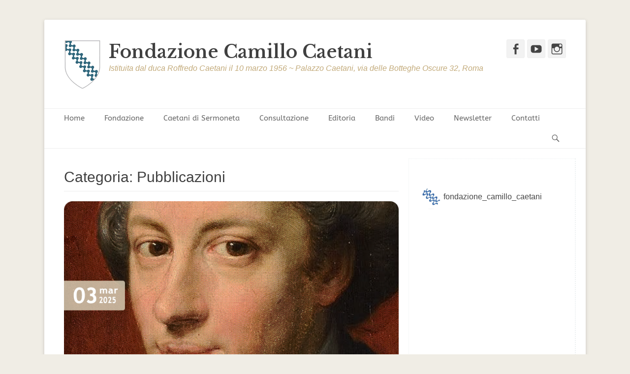

--- FILE ---
content_type: text/html; charset=UTF-8
request_url: https://www.fondazionecamillocaetani.it/category/pubblicazioni/page/2/
body_size: 32116
content:
		<!DOCTYPE html>
		<html lang="it-IT">
		
<head>
		<meta charset="UTF-8">
		<link rel="profile" href="http://gmpg.org/xfn/11">
		<title>Pubblicazioni &#8211; Pagina 2 &#8211; Fondazione Camillo Caetani</title>
<meta name='robots' content='max-image-preview:large' />
<script id="cookieyes" type="text/javascript" src="https://cdn-cookieyes.com/client_data/650864bd2613c2d7886fd05b/script.js"></script><script type="text/javascript">
/* <![CDATA[ */
window.koko_analytics = {"url":"https:\/\/www.fondazionecamillocaetani.it\/wp-admin\/admin-ajax.php?action=koko_analytics_collect","site_url":"https:\/\/www.fondazionecamillocaetani.it","post_id":0,"path":"\/category\/pubblicazioni\/page\/2\/","method":"cookie","use_cookie":true};
/* ]]> */
</script>
<meta name="viewport" content="width=device-width, initial-scale=1, minimum-scale=1"><link href='https://fonts.gstatic.com' crossorigin rel='preconnect' />
		<!-- This site uses the Google Analytics by MonsterInsights plugin v9.11.1 - Using Analytics tracking - https://www.monsterinsights.com/ -->
							<script src="//www.googletagmanager.com/gtag/js?id=G-5L3M4FBNFH"  data-cfasync="false" data-wpfc-render="false" type="text/javascript" async></script>
			<script data-cfasync="false" data-wpfc-render="false" type="text/javascript">
				var mi_version = '9.11.1';
				var mi_track_user = true;
				var mi_no_track_reason = '';
								var MonsterInsightsDefaultLocations = {"page_location":"https:\/\/www.fondazionecamillocaetani.it\/category\/pubblicazioni\/page\/2\/"};
								if ( typeof MonsterInsightsPrivacyGuardFilter === 'function' ) {
					var MonsterInsightsLocations = (typeof MonsterInsightsExcludeQuery === 'object') ? MonsterInsightsPrivacyGuardFilter( MonsterInsightsExcludeQuery ) : MonsterInsightsPrivacyGuardFilter( MonsterInsightsDefaultLocations );
				} else {
					var MonsterInsightsLocations = (typeof MonsterInsightsExcludeQuery === 'object') ? MonsterInsightsExcludeQuery : MonsterInsightsDefaultLocations;
				}

								var disableStrs = [
										'ga-disable-G-5L3M4FBNFH',
									];

				/* Function to detect opted out users */
				function __gtagTrackerIsOptedOut() {
					for (var index = 0; index < disableStrs.length; index++) {
						if (document.cookie.indexOf(disableStrs[index] + '=true') > -1) {
							return true;
						}
					}

					return false;
				}

				/* Disable tracking if the opt-out cookie exists. */
				if (__gtagTrackerIsOptedOut()) {
					for (var index = 0; index < disableStrs.length; index++) {
						window[disableStrs[index]] = true;
					}
				}

				/* Opt-out function */
				function __gtagTrackerOptout() {
					for (var index = 0; index < disableStrs.length; index++) {
						document.cookie = disableStrs[index] + '=true; expires=Thu, 31 Dec 2099 23:59:59 UTC; path=/';
						window[disableStrs[index]] = true;
					}
				}

				if ('undefined' === typeof gaOptout) {
					function gaOptout() {
						__gtagTrackerOptout();
					}
				}
								window.dataLayer = window.dataLayer || [];

				window.MonsterInsightsDualTracker = {
					helpers: {},
					trackers: {},
				};
				if (mi_track_user) {
					function __gtagDataLayer() {
						dataLayer.push(arguments);
					}

					function __gtagTracker(type, name, parameters) {
						if (!parameters) {
							parameters = {};
						}

						if (parameters.send_to) {
							__gtagDataLayer.apply(null, arguments);
							return;
						}

						if (type === 'event') {
														parameters.send_to = monsterinsights_frontend.v4_id;
							var hookName = name;
							if (typeof parameters['event_category'] !== 'undefined') {
								hookName = parameters['event_category'] + ':' + name;
							}

							if (typeof MonsterInsightsDualTracker.trackers[hookName] !== 'undefined') {
								MonsterInsightsDualTracker.trackers[hookName](parameters);
							} else {
								__gtagDataLayer('event', name, parameters);
							}
							
						} else {
							__gtagDataLayer.apply(null, arguments);
						}
					}

					__gtagTracker('js', new Date());
					__gtagTracker('set', {
						'developer_id.dZGIzZG': true,
											});
					if ( MonsterInsightsLocations.page_location ) {
						__gtagTracker('set', MonsterInsightsLocations);
					}
										__gtagTracker('config', 'G-5L3M4FBNFH', {"forceSSL":"true","link_attribution":"true"} );
										window.gtag = __gtagTracker;										(function () {
						/* https://developers.google.com/analytics/devguides/collection/analyticsjs/ */
						/* ga and __gaTracker compatibility shim. */
						var noopfn = function () {
							return null;
						};
						var newtracker = function () {
							return new Tracker();
						};
						var Tracker = function () {
							return null;
						};
						var p = Tracker.prototype;
						p.get = noopfn;
						p.set = noopfn;
						p.send = function () {
							var args = Array.prototype.slice.call(arguments);
							args.unshift('send');
							__gaTracker.apply(null, args);
						};
						var __gaTracker = function () {
							var len = arguments.length;
							if (len === 0) {
								return;
							}
							var f = arguments[len - 1];
							if (typeof f !== 'object' || f === null || typeof f.hitCallback !== 'function') {
								if ('send' === arguments[0]) {
									var hitConverted, hitObject = false, action;
									if ('event' === arguments[1]) {
										if ('undefined' !== typeof arguments[3]) {
											hitObject = {
												'eventAction': arguments[3],
												'eventCategory': arguments[2],
												'eventLabel': arguments[4],
												'value': arguments[5] ? arguments[5] : 1,
											}
										}
									}
									if ('pageview' === arguments[1]) {
										if ('undefined' !== typeof arguments[2]) {
											hitObject = {
												'eventAction': 'page_view',
												'page_path': arguments[2],
											}
										}
									}
									if (typeof arguments[2] === 'object') {
										hitObject = arguments[2];
									}
									if (typeof arguments[5] === 'object') {
										Object.assign(hitObject, arguments[5]);
									}
									if ('undefined' !== typeof arguments[1].hitType) {
										hitObject = arguments[1];
										if ('pageview' === hitObject.hitType) {
											hitObject.eventAction = 'page_view';
										}
									}
									if (hitObject) {
										action = 'timing' === arguments[1].hitType ? 'timing_complete' : hitObject.eventAction;
										hitConverted = mapArgs(hitObject);
										__gtagTracker('event', action, hitConverted);
									}
								}
								return;
							}

							function mapArgs(args) {
								var arg, hit = {};
								var gaMap = {
									'eventCategory': 'event_category',
									'eventAction': 'event_action',
									'eventLabel': 'event_label',
									'eventValue': 'event_value',
									'nonInteraction': 'non_interaction',
									'timingCategory': 'event_category',
									'timingVar': 'name',
									'timingValue': 'value',
									'timingLabel': 'event_label',
									'page': 'page_path',
									'location': 'page_location',
									'title': 'page_title',
									'referrer' : 'page_referrer',
								};
								for (arg in args) {
																		if (!(!args.hasOwnProperty(arg) || !gaMap.hasOwnProperty(arg))) {
										hit[gaMap[arg]] = args[arg];
									} else {
										hit[arg] = args[arg];
									}
								}
								return hit;
							}

							try {
								f.hitCallback();
							} catch (ex) {
							}
						};
						__gaTracker.create = newtracker;
						__gaTracker.getByName = newtracker;
						__gaTracker.getAll = function () {
							return [];
						};
						__gaTracker.remove = noopfn;
						__gaTracker.loaded = true;
						window['__gaTracker'] = __gaTracker;
					})();
									} else {
										console.log("");
					(function () {
						function __gtagTracker() {
							return null;
						}

						window['__gtagTracker'] = __gtagTracker;
						window['gtag'] = __gtagTracker;
					})();
									}
			</script>
							<!-- / Google Analytics by MonsterInsights -->
		<style id='wp-img-auto-sizes-contain-inline-css' type='text/css'>
img:is([sizes=auto i],[sizes^="auto," i]){contain-intrinsic-size:3000px 1500px}
/*# sourceURL=wp-img-auto-sizes-contain-inline-css */
</style>
<link rel='stylesheet' id='sbi_styles-css' href='https://www.fondazionecamillocaetani.it/wp-content/plugins/instagram-feed/css/sbi-styles.min.css' type='text/css' media='all' />
<link rel='stylesheet' id='sby_common_styles-css' href='https://www.fondazionecamillocaetani.it/wp-content/plugins/feeds-for-youtube/public/build/css/sb-youtube-common.css' type='text/css' media='all' />
<link rel='stylesheet' id='sby_styles-css' href='https://www.fondazionecamillocaetani.it/wp-content/plugins/feeds-for-youtube/public/build/css/sb-youtube-free.css' type='text/css' media='all' />
<style id='wp-block-library-inline-css' type='text/css'>
:root{--wp-block-synced-color:#7a00df;--wp-block-synced-color--rgb:122,0,223;--wp-bound-block-color:var(--wp-block-synced-color);--wp-editor-canvas-background:#ddd;--wp-admin-theme-color:#007cba;--wp-admin-theme-color--rgb:0,124,186;--wp-admin-theme-color-darker-10:#006ba1;--wp-admin-theme-color-darker-10--rgb:0,107,160.5;--wp-admin-theme-color-darker-20:#005a87;--wp-admin-theme-color-darker-20--rgb:0,90,135;--wp-admin-border-width-focus:2px}@media (min-resolution:192dpi){:root{--wp-admin-border-width-focus:1.5px}}.wp-element-button{cursor:pointer}:root .has-very-light-gray-background-color{background-color:#eee}:root .has-very-dark-gray-background-color{background-color:#313131}:root .has-very-light-gray-color{color:#eee}:root .has-very-dark-gray-color{color:#313131}:root .has-vivid-green-cyan-to-vivid-cyan-blue-gradient-background{background:linear-gradient(135deg,#00d084,#0693e3)}:root .has-purple-crush-gradient-background{background:linear-gradient(135deg,#34e2e4,#4721fb 50%,#ab1dfe)}:root .has-hazy-dawn-gradient-background{background:linear-gradient(135deg,#faaca8,#dad0ec)}:root .has-subdued-olive-gradient-background{background:linear-gradient(135deg,#fafae1,#67a671)}:root .has-atomic-cream-gradient-background{background:linear-gradient(135deg,#fdd79a,#004a59)}:root .has-nightshade-gradient-background{background:linear-gradient(135deg,#330968,#31cdcf)}:root .has-midnight-gradient-background{background:linear-gradient(135deg,#020381,#2874fc)}:root{--wp--preset--font-size--normal:16px;--wp--preset--font-size--huge:42px}.has-regular-font-size{font-size:1em}.has-larger-font-size{font-size:2.625em}.has-normal-font-size{font-size:var(--wp--preset--font-size--normal)}.has-huge-font-size{font-size:var(--wp--preset--font-size--huge)}.has-text-align-center{text-align:center}.has-text-align-left{text-align:left}.has-text-align-right{text-align:right}.has-fit-text{white-space:nowrap!important}#end-resizable-editor-section{display:none}.aligncenter{clear:both}.items-justified-left{justify-content:flex-start}.items-justified-center{justify-content:center}.items-justified-right{justify-content:flex-end}.items-justified-space-between{justify-content:space-between}.screen-reader-text{border:0;clip-path:inset(50%);height:1px;margin:-1px;overflow:hidden;padding:0;position:absolute;width:1px;word-wrap:normal!important}.screen-reader-text:focus{background-color:#ddd;clip-path:none;color:#444;display:block;font-size:1em;height:auto;left:5px;line-height:normal;padding:15px 23px 14px;text-decoration:none;top:5px;width:auto;z-index:100000}html :where(.has-border-color){border-style:solid}html :where([style*=border-top-color]){border-top-style:solid}html :where([style*=border-right-color]){border-right-style:solid}html :where([style*=border-bottom-color]){border-bottom-style:solid}html :where([style*=border-left-color]){border-left-style:solid}html :where([style*=border-width]){border-style:solid}html :where([style*=border-top-width]){border-top-style:solid}html :where([style*=border-right-width]){border-right-style:solid}html :where([style*=border-bottom-width]){border-bottom-style:solid}html :where([style*=border-left-width]){border-left-style:solid}html :where(img[class*=wp-image-]){height:auto;max-width:100%}:where(figure){margin:0 0 1em}html :where(.is-position-sticky){--wp-admin--admin-bar--position-offset:var(--wp-admin--admin-bar--height,0px)}@media screen and (max-width:600px){html :where(.is-position-sticky){--wp-admin--admin-bar--position-offset:0px}}
/*# sourceURL=/wp-includes/css/dist/block-library/common.min.css */
</style>
<style id='classic-theme-styles-inline-css' type='text/css'>
/*! This file is auto-generated */
.wp-block-button__link{color:#fff;background-color:#32373c;border-radius:9999px;box-shadow:none;text-decoration:none;padding:calc(.667em + 2px) calc(1.333em + 2px);font-size:1.125em}.wp-block-file__button{background:#32373c;color:#fff;text-decoration:none}
/*# sourceURL=/wp-includes/css/classic-themes.min.css */
</style>
<link rel='stylesheet' id='contact-form-7-css' href='https://www.fondazionecamillocaetani.it/wp-content/plugins/contact-form-7/includes/css/styles.css' type='text/css' media='all' />
<link rel='stylesheet' id='catchbase-web-font-css' href='//fonts.googleapis.com/css?family=Libre+Baskerville%3A300%2C300italic%2Cregular%2Citalic%2C600%2C600italic&#038;subset=latin' type='text/css' media='all' />
<link rel='stylesheet' id='catchbase-style-css' href='https://www.fondazionecamillocaetani.it/wp-content/themes/catch-base-pro/style.css' type='text/css' media='all' />
<link rel='stylesheet' id='genericons-css' href='https://www.fondazionecamillocaetani.it/wp-content/themes/catch-base-pro/css/genericons/genericons.css' type='text/css' media='all' />
<link rel='stylesheet' id='catchbase-responsive-css' href='https://www.fondazionecamillocaetani.it/wp-content/themes/catch-base-pro/css/responsive.css' type='text/css' media='all' />
<link rel='stylesheet' id='jquery-sidr-css' href='https://www.fondazionecamillocaetani.it/wp-content/themes/catch-base-pro/css/jquery.sidr.light.min.css' type='text/css' media='all' />
<link rel='stylesheet' id='wp-pagenavi-css' href='https://www.fondazionecamillocaetani.it/wp-content/plugins/wp-pagenavi/pagenavi-css.css' type='text/css' media='all' />
<link rel='stylesheet' id='flick-css' href='https://www.fondazionecamillocaetani.it/wp-content/plugins/mailchimp/assets/css/flick/flick.css' type='text/css' media='all' />
<link rel='stylesheet' id='mailchimp_sf_main_css-css' href='https://www.fondazionecamillocaetani.it/wp-content/plugins/mailchimp/assets/css/frontend.css' type='text/css' media='all' />
<link rel='stylesheet' id='heateor_sss_frontend_css-css' href='https://www.fondazionecamillocaetani.it/wp-content/plugins/sassy-social-share/public/css/sassy-social-share-public.css' type='text/css' media='all' />
<style id='heateor_sss_frontend_css-inline-css' type='text/css'>
.heateor_sss_button_instagram span.heateor_sss_svg,a.heateor_sss_instagram span.heateor_sss_svg{background:radial-gradient(circle at 30% 107%,#fdf497 0,#fdf497 5%,#fd5949 45%,#d6249f 60%,#285aeb 90%)}.heateor_sss_horizontal_sharing .heateor_sss_svg,.heateor_sss_standard_follow_icons_container .heateor_sss_svg{color:#fff;border-width:0px;border-style:solid;border-color:transparent}.heateor_sss_horizontal_sharing .heateorSssTCBackground{color:#666}.heateor_sss_horizontal_sharing span.heateor_sss_svg:hover,.heateor_sss_standard_follow_icons_container span.heateor_sss_svg:hover{border-color:transparent;}.heateor_sss_vertical_sharing span.heateor_sss_svg,.heateor_sss_floating_follow_icons_container span.heateor_sss_svg{color:#fff;border-width:0px;border-style:solid;border-color:transparent;}.heateor_sss_vertical_sharing .heateorSssTCBackground{color:#666;}.heateor_sss_vertical_sharing span.heateor_sss_svg:hover,.heateor_sss_floating_follow_icons_container span.heateor_sss_svg:hover{border-color:transparent;}@media screen and (max-width:783px) {.heateor_sss_vertical_sharing{display:none!important}}
/*# sourceURL=heateor_sss_frontend_css-inline-css */
</style>
<link rel='stylesheet' id='dashicons-css' href='https://www.fondazionecamillocaetani.it/wp-includes/css/dashicons.min.css' type='text/css' media='all' />
<link rel='stylesheet' id='elementor-frontend-css' href='https://www.fondazionecamillocaetani.it/wp-content/plugins/elementor/assets/css/frontend.min.css' type='text/css' media='all' />
<link rel='stylesheet' id='eael-general-css' href='https://www.fondazionecamillocaetani.it/wp-content/plugins/essential-addons-for-elementor-lite/assets/front-end/css/view/general.min.css' type='text/css' media='all' />
<link rel='stylesheet' id='bdt-uikit-css' href='https://www.fondazionecamillocaetani.it/wp-content/plugins/bdthemes-prime-slider-lite/assets/css/bdt-uikit.css' type='text/css' media='all' />
<link rel='stylesheet' id='prime-slider-site-css' href='https://www.fondazionecamillocaetani.it/wp-content/plugins/bdthemes-prime-slider-lite/assets/css/prime-slider-site.css' type='text/css' media='all' />
<link rel='stylesheet' id='csshero-main-stylesheet-css' href='https://www.fondazionecamillocaetani.it/wp-content/uploads/2026/01/csshero-static-style-catch-base-pro.css' type='text/css' media='all' />
<script type="text/javascript" src="https://www.fondazionecamillocaetani.it/wp-content/plugins/google-analytics-for-wordpress/assets/js/frontend-gtag.min.js" id="monsterinsights-frontend-script-js" async="async" data-wp-strategy="async"></script>
<script data-cfasync="false" data-wpfc-render="false" type="text/javascript" id='monsterinsights-frontend-script-js-extra'>/* <![CDATA[ */
var monsterinsights_frontend = {"js_events_tracking":"true","download_extensions":"doc,pdf,ppt,zip,xls,docx,pptx,xlsx","inbound_paths":"[{\"path\":\"\\\/go\\\/\",\"label\":\"affiliate\"},{\"path\":\"\\\/recommend\\\/\",\"label\":\"affiliate\"}]","home_url":"https:\/\/www.fondazionecamillocaetani.it","hash_tracking":"false","v4_id":"G-5L3M4FBNFH"};/* ]]> */
</script>
<script type="text/javascript" src="https://www.fondazionecamillocaetani.it/wp-includes/js/jquery/jquery.min.js" id="jquery-core-js"></script>
<script type="text/javascript" src="https://www.fondazionecamillocaetani.it/wp-includes/js/jquery/jquery-migrate.min.js" id="jquery-migrate-js"></script>
<script type="text/javascript" src="https://www.fondazionecamillocaetani.it/wp-content/themes/catch-base-pro/js/jquery.sidr.min.js" id="jquery-sidr-js"></script>
<script type="text/javascript" src="https://www.fondazionecamillocaetani.it/wp-content/themes/catch-base-pro/js/catchbase-custom-scripts.min.js" id="catchbase-custom-scripts-js"></script>
<script type="text/javascript" src="https://www.fondazionecamillocaetani.it/wp-content/plugins/bdthemes-prime-slider-lite/assets/js/bdt-uikit.min.js" id="bdt-uikit-js"></script>
<link rel="https://api.w.org/" href="https://www.fondazionecamillocaetani.it/wp-json/" /><link rel="alternate" title="JSON" type="application/json" href="https://www.fondazionecamillocaetani.it/wp-json/wp/v2/categories/35" /><style id="essential-blocks-global-styles">
            :root {
                --eb-global-primary-color: #101828;
--eb-global-secondary-color: #475467;
--eb-global-tertiary-color: #98A2B3;
--eb-global-text-color: #475467;
--eb-global-heading-color: #1D2939;
--eb-global-link-color: #444CE7;
--eb-global-background-color: #F9FAFB;
--eb-global-button-text-color: #FFFFFF;
--eb-global-button-background-color: #101828;
--eb-gradient-primary-color: linear-gradient(90deg, hsla(259, 84%, 78%, 1) 0%, hsla(206, 67%, 75%, 1) 100%);
--eb-gradient-secondary-color: linear-gradient(90deg, hsla(18, 76%, 85%, 1) 0%, hsla(203, 69%, 84%, 1) 100%);
--eb-gradient-tertiary-color: linear-gradient(90deg, hsla(248, 21%, 15%, 1) 0%, hsla(250, 14%, 61%, 1) 100%);
--eb-gradient-background-color: linear-gradient(90deg, rgb(250, 250, 250) 0%, rgb(233, 233, 233) 49%, rgb(244, 243, 243) 100%);

                --eb-tablet-breakpoint: 1024px;
--eb-mobile-breakpoint: 767px;

            }
            
            
        </style><meta name="generator" content="Elementor 3.34.2; features: e_font_icon_svg, additional_custom_breakpoints; settings: css_print_method-internal, google_font-enabled, font_display-auto">
			<style>
				.e-con.e-parent:nth-of-type(n+4):not(.e-lazyloaded):not(.e-no-lazyload),
				.e-con.e-parent:nth-of-type(n+4):not(.e-lazyloaded):not(.e-no-lazyload) * {
					background-image: none !important;
				}
				@media screen and (max-height: 1024px) {
					.e-con.e-parent:nth-of-type(n+3):not(.e-lazyloaded):not(.e-no-lazyload),
					.e-con.e-parent:nth-of-type(n+3):not(.e-lazyloaded):not(.e-no-lazyload) * {
						background-image: none !important;
					}
				}
				@media screen and (max-height: 640px) {
					.e-con.e-parent:nth-of-type(n+2):not(.e-lazyloaded):not(.e-no-lazyload),
					.e-con.e-parent:nth-of-type(n+2):not(.e-lazyloaded):not(.e-no-lazyload) * {
						background-image: none !important;
					}
				}
			</style>
			<link rel="icon" href="https://www.fondazionecamillocaetani.it/wp-content/uploads/2021/10/cropped-icona500-32x32.jpg" sizes="32x32" />
<link rel="icon" href="https://www.fondazionecamillocaetani.it/wp-content/uploads/2021/10/cropped-icona500-192x192.jpg" sizes="192x192" />
<link rel="apple-touch-icon" href="https://www.fondazionecamillocaetani.it/wp-content/uploads/2021/10/cropped-icona500-180x180.jpg" />
<meta name="msapplication-TileImage" content="https://www.fondazionecamillocaetani.it/wp-content/uploads/2021/10/cropped-icona500-270x270.jpg" />
<!-- Fondazione Camillo Caetani inline CSS Styles -->
<style type="text/css" media="screen">
.site-title a, .site-description { color: #404040; }
a { color: #376e84; }
.site-title a:hover { color: #345da6; }
#main .entry-title a:hover { color: #3e6c8a; }
#main .entry-meta a { color: #3e6c8a; }
.sidebar-primary .widget-wrap a, .sidebar-secondary .widget-wrap a { color: #404040; }
#site-generator { background-color: #376e84; color: #ffffff; }
#site-generator a { color: #ffffff; }
#supplementary { background-color: #f2f2f2; }
#supplementary .widget-wrap a { color: #ffffff; }
#promotion-message { background-color: #36687f; color: #ffffff;  }
#promotion-message a { color: #ffffff; }
#promotion-message .right a { background-color: #ffffff; color: #ffffff; }
#promotion-message .right a:hover { background-color: #ffffff; color: #ffffff; }
#feature-slider .entry-container a { color: #376e84; }
#featured-content .entry-title, #featured-content .entry-title a { color: #dd8500; }
#featured-content { color: #ffffff; }
#featured-content a { color: #376e84; }
.nav-footer { background-color: #ffffff; }
.nav-footer ul.menu a { color: #666666; }
.nav-footer ul.menu li:hover > a, .nav-footer ul.menu a:focus, .nav-footer ul.menu .current-menu-item > a, .nav-footer ul.menu .current-menu-ancestor > a, .nav-footer ul.menu .current_page_item > a, .nav-footer ul.menu .current_page_ancestor > a { background-color: #ffffff; color: #376e84; }
.nav-footer ul.menu .sub-menu a, .nav-footer ul.menu .children a { background-color: #ffffff; color: #666666; }
body, button, input, select, textarea { font-family: Arial, Helvetica, sans-serif; }
.site-title { font-family: "Libre Baskerville",serif; }
.site-description { font-family: Arial, Helvetica, sans-serif; }
.page-title, #main .entry-container .entry-title, #featured-content .entry-title { font-family: Arial, Helvetica, sans-serif; }
#main .entry-container, #featured-content { font-family: Arial, Helvetica, sans-serif; }
h1, h2, h3, h4, h5, h6 { font-family: Arial, Helvetica, sans-serif; }
.widget_catchbase_social_icons .genericon { font-size:25px; }
</style>
	<!-- Fonts Plugin CSS - https://fontsplugin.com/ -->
	<style>
		/* Cached: January 21, 2026 at 3:43am */
/* latin-ext */
@font-face {
  font-family: 'ABeeZee';
  font-style: italic;
  font-weight: 400;
  font-display: swap;
  src: url(https://fonts.gstatic.com/s/abeezee/v23/esDT31xSG-6AGleN2tCUnJ8DKpE.woff2) format('woff2');
  unicode-range: U+0100-02BA, U+02BD-02C5, U+02C7-02CC, U+02CE-02D7, U+02DD-02FF, U+0304, U+0308, U+0329, U+1D00-1DBF, U+1E00-1E9F, U+1EF2-1EFF, U+2020, U+20A0-20AB, U+20AD-20C0, U+2113, U+2C60-2C7F, U+A720-A7FF;
}
/* latin */
@font-face {
  font-family: 'ABeeZee';
  font-style: italic;
  font-weight: 400;
  font-display: swap;
  src: url(https://fonts.gstatic.com/s/abeezee/v23/esDT31xSG-6AGleN2tCUkp8D.woff2) format('woff2');
  unicode-range: U+0000-00FF, U+0131, U+0152-0153, U+02BB-02BC, U+02C6, U+02DA, U+02DC, U+0304, U+0308, U+0329, U+2000-206F, U+20AC, U+2122, U+2191, U+2193, U+2212, U+2215, U+FEFF, U+FFFD;
}
/* latin-ext */
@font-face {
  font-family: 'ABeeZee';
  font-style: normal;
  font-weight: 400;
  font-display: swap;
  src: url(https://fonts.gstatic.com/s/abeezee/v23/esDR31xSG-6AGleN2tukkIcH.woff2) format('woff2');
  unicode-range: U+0100-02BA, U+02BD-02C5, U+02C7-02CC, U+02CE-02D7, U+02DD-02FF, U+0304, U+0308, U+0329, U+1D00-1DBF, U+1E00-1E9F, U+1EF2-1EFF, U+2020, U+20A0-20AB, U+20AD-20C0, U+2113, U+2C60-2C7F, U+A720-A7FF;
}
/* latin */
@font-face {
  font-family: 'ABeeZee';
  font-style: normal;
  font-weight: 400;
  font-display: swap;
  src: url(https://fonts.gstatic.com/s/abeezee/v23/esDR31xSG-6AGleN2tWkkA.woff2) format('woff2');
  unicode-range: U+0000-00FF, U+0131, U+0152-0153, U+02BB-02BC, U+02C6, U+02DA, U+02DC, U+0304, U+0308, U+0329, U+2000-206F, U+20AC, U+2122, U+2191, U+2193, U+2212, U+2215, U+FEFF, U+FFFD;
}

:root {
--font-base: ABeeZee;
}
body, #content, .entry-content, .post-content, .page-content, .post-excerpt, .entry-summary, .entry-excerpt, .widget-area, .widget, .sidebar, #sidebar, footer, .footer, #footer, .site-footer {
font-family: "ABeeZee";
 }
	</style>
	<!-- Fonts Plugin CSS -->
	</head>

<body class="archive paged category category-pubblicazioni category-35 wp-custom-logo wp-embed-responsive paged-2 category-paged-2 wp-theme-catch-base-pro two-columns content-left excerpt-featured-image mobile-menu-one elementor-default elementor-kit-2630">
		<div id="page" class="hfeed site">
				<header id="masthead" role="banner">
    		<div class="wrapper">
		
    <div id="mobile-header-left-menu" class="mobile-menu-anchor primary-menu">
        <a href="#mobile-header-left-nav" id="header-left-menu" class="genericon genericon-menu">
            <span class="mobile-menu-text">Menu</span>
        </a>
    </div><!-- #mobile-header-menu -->

    <div id="site-branding" class="logo-left">
				<div id="site-logo"><a href="https://www.fondazionecamillocaetani.it/" class="custom-logo-link" rel="home"><img width="81" height="100" src="https://www.fondazionecamillocaetani.it/wp-content/uploads/2024/03/cropped-logo2024.jpg" class="custom-logo" alt="Fondazione Camillo Caetani" decoding="async" /></a></div><!-- #site-logo --><div id="site-header"><p class="site-title"><a href="https://www.fondazionecamillocaetani.it/">Fondazione Camillo Caetani</a></p><p class="site-description">Istituita dal duca Roffredo Caetani il 10 marzo 1956 ~ Palazzo Caetani, via delle Botteghe Oscure 32, Roma</p></div><!-- #site-header --></div><!-- #site-branding-->

<aside class="sidebar sidebar-header-right widget-area">
						<section class="widget widget_catchbase_social_icons" id="header-right-social-icons">
				<div class="widget-wrap">
					<a class="genericon_parent genericon genericon-facebook-alt" target="_blank" title="Facebook" href="https://www.facebook.com/Fondazione-Camillo-Caetani-103277885232659"><span class="screen-reader-text">Facebook</span> </a><a class="genericon_parent genericon genericon-youtube" target="_blank" title="YouTube" href="https://www.youtube.com/channel/UCYva3ugA2IXiOepO-ewlwOg/featured"><span class="screen-reader-text">YouTube</span> </a><a class="genericon_parent genericon genericon-instagram" target="_blank" title="Instagram" href="https://www.instagram.com/fondazione_camillo_caetani/"><span class="screen-reader-text">Instagram</span> </a>				</div><!-- .widget-wrap -->
			</section><!-- #header-right-social-icons -->
		</aside><!-- .sidebar .header-sidebar .widget-area -->

			</div><!-- .wrapper -->
		</header><!-- #masthead -->
		<!-- Disable Header Image -->    	<nav class="nav-primary search-enabled" role="navigation">
            <div class="wrapper">
                <h3 class="assistive-text">Primary Menu</h3>
                <div class="screen-reader-text skip-link"><a href="#content" title="Skip to content">Skip to content</a></div>
                <ul id="menu-menu-caetani" class="menu catchbase-nav-menu"><li id="menu-item-1233" class="menu-item menu-item-type-custom menu-item-object-custom menu-item-home menu-item-1233"><a href="http://www.fondazionecamillocaetani.it/">Home</a></li>
<li id="menu-item-1393" class="menu-item menu-item-type-custom menu-item-object-custom menu-item-has-children menu-item-1393"><a>Fondazione</a>
<ul class="sub-menu">
	<li id="menu-item-1399" class="menu-item menu-item-type-post_type menu-item-object-page menu-item-1399"><a href="https://www.fondazionecamillocaetani.it/nascita-di-un-istituzione/">Nascita di un’istituzione</a></li>
	<li id="menu-item-1302" class="menu-item menu-item-type-custom menu-item-object-custom menu-item-has-children menu-item-1302"><a>Sede</a>
	<ul class="sub-menu">
		<li id="menu-item-72" class="menu-item menu-item-type-post_type menu-item-object-page menu-item-72"><a href="https://www.fondazionecamillocaetani.it/il-palazzo/">Palazzo Caetani</a></li>
		<li id="menu-item-1303" class="menu-item menu-item-type-post_type menu-item-object-page menu-item-1303"><a href="https://www.fondazionecamillocaetani.it/il-piano-nobile/">Piano Nobile</a></li>
	</ul>
</li>
	<li id="menu-item-76" class="menu-item menu-item-type-post_type menu-item-object-page menu-item-76"><a href="https://www.fondazionecamillocaetani.it/atto-istitutivo-e-statuto-vigente/">Atto istitutivo e statuto vigente</a></li>
	<li id="menu-item-78" class="menu-item menu-item-type-post_type menu-item-object-page menu-item-78"><a href="https://www.fondazionecamillocaetani.it/la-storia/">Organigramma</a></li>
	<li id="menu-item-2330" class="menu-item menu-item-type-post_type menu-item-object-page menu-item-2330"><a href="https://www.fondazionecamillocaetani.it/amministrazione-trasparente/">Amministrazione trasparente</a></li>
	<li id="menu-item-2935" class="menu-item menu-item-type-post_type menu-item-object-page menu-item-2935"><a href="https://www.fondazionecamillocaetani.it/convenzioni-attive/">Convenzioni</a></li>
	<li id="menu-item-329" class="menu-item menu-item-type-post_type menu-item-object-page menu-item-329"><a href="https://www.fondazionecamillocaetani.it/la-fondazione/borse-di-studio/">Borse di studio</a></li>
	<li id="menu-item-2508" class="menu-item menu-item-type-post_type menu-item-object-page menu-item-2508"><a href="https://www.fondazionecamillocaetani.it/siti-amici/">Siti amici</a></li>
</ul>
</li>
<li id="menu-item-1231" class="menu-item menu-item-type-post_type menu-item-object-page menu-item-has-children menu-item-1231"><a href="https://www.fondazionecamillocaetani.it/caetani-di-sermoneta/">Caetani di Sermoneta</a>
<ul class="sub-menu">
	<li id="menu-item-5143" class="menu-item menu-item-type-post_type menu-item-object-page menu-item-5143"><a href="https://www.fondazionecamillocaetani.it/ada-bootle-wilbraham-caetani/">Ada Bootle-Wilbraham Caetani</a></li>
	<li id="menu-item-4963" class="menu-item menu-item-type-post_type menu-item-object-page menu-item-4963"><a href="https://www.fondazionecamillocaetani.it/ersilia-caetani-lovatelli/">Ersilia Caetani Lovatelli</a></li>
	<li id="menu-item-2370" class="menu-item menu-item-type-post_type menu-item-object-page menu-item-2370"><a href="https://www.fondazionecamillocaetani.it/volumi-di-gelasio/">Gelasio Caetani</a></li>
	<li id="menu-item-5011" class="menu-item menu-item-type-post_type menu-item-object-page menu-item-5011"><a href="https://www.fondazionecamillocaetani.it/giovannella-caetani-grenier/">Giovannella Caetani Grenier</a></li>
	<li id="menu-item-4998" class="menu-item menu-item-type-post_type menu-item-object-page menu-item-4998"><a href="https://www.fondazionecamillocaetani.it/leone-caetani-2/">Leone Caetani</a></li>
	<li id="menu-item-5128" class="menu-item menu-item-type-post_type menu-item-object-page menu-item-5128"><a href="https://www.fondazionecamillocaetani.it/livio-caetani/">Livio Caetani</a></li>
	<li id="menu-item-5150" class="menu-item menu-item-type-post_type menu-item-object-page menu-item-5150"><a href="https://www.fondazionecamillocaetani.it/michelangelo-iii-caetani/">Michelangelo III Caetani</a></li>
	<li id="menu-item-5164" class="menu-item menu-item-type-post_type menu-item-object-page menu-item-5164"><a href="https://www.fondazionecamillocaetani.it/onorato-caetani/">Onorato Caetani</a></li>
	<li id="menu-item-4508" class="menu-item menu-item-type-post_type menu-item-object-page menu-item-4508"><a href="https://www.fondazionecamillocaetani.it/roffredo-caetani/">Roffredo Caetani</a></li>
	<li id="menu-item-5137" class="menu-item menu-item-type-post_type menu-item-object-page menu-item-5137"><a href="https://www.fondazionecamillocaetani.it/sveva-caetani/">Sveva Caetani</a></li>
	<li id="menu-item-5182" class="menu-item menu-item-type-post_type menu-item-object-page menu-item-5182"><a href="https://www.fondazionecamillocaetani.it/vittoria-colonna-caetani/">Vittoria Colonna Caetani</a></li>
</ul>
</li>
<li id="menu-item-1277" class="menu-item menu-item-type-custom menu-item-object-custom menu-item-has-children menu-item-1277"><a>Consultazione</a>
<ul class="sub-menu">
	<li id="menu-item-4933" class="menu-item menu-item-type-post_type menu-item-object-page menu-item-4933"><a href="https://www.fondazionecamillocaetani.it/archivi-in-fondazione-camillo-caetani/">Archivio</a></li>
	<li id="menu-item-174" class="menu-item menu-item-type-post_type menu-item-object-page menu-item-174"><a href="https://www.fondazionecamillocaetani.it/biblioteca/">Biblioteca</a></li>
	<li id="menu-item-2371" class="menu-item menu-item-type-custom menu-item-object-custom menu-item-has-children menu-item-2371"><a>Scaffali digitali</a>
	<ul class="sub-menu">
		<li id="menu-item-1723" class="menu-item menu-item-type-post_type menu-item-object-page menu-item-1723"><a href="https://www.fondazionecamillocaetani.it/altri-volumi/">Articoli e volumi</a></li>
		<li id="menu-item-5536" class="menu-item menu-item-type-post_type menu-item-object-page menu-item-5536"><a href="https://www.fondazionecamillocaetani.it/estratti/">Estratti</a></li>
		<li id="menu-item-2094" class="menu-item menu-item-type-post_type menu-item-object-page menu-item-2094"><a href="https://www.fondazionecamillocaetani.it/tesi-di-laurea/">Tesi di laurea e dottorati</a></li>
	</ul>
</li>
</ul>
</li>
<li id="menu-item-2409" class="menu-item menu-item-type-custom menu-item-object-custom menu-item-has-children menu-item-2409"><a>Editoria</a>
<ul class="sub-menu">
	<li id="menu-item-2408" class="menu-item menu-item-type-post_type menu-item-object-page menu-item-2408"><a href="https://www.fondazionecamillocaetani.it/archivio-caetani/">Archivio Caetani. Studi e documenti</a></li>
	<li id="menu-item-2410" class="menu-item menu-item-type-post_type menu-item-object-page menu-item-2410"><a href="https://www.fondazionecamillocaetani.it/arte-archeologia-e-storia-urbana/">Arte, archeologia e storia urbana</a></li>
	<li id="menu-item-2412" class="menu-item menu-item-type-post_type menu-item-object-page menu-item-2412"><a href="https://www.fondazionecamillocaetani.it/palazzo-caetani-bollettino-della-fondazione-camillo-caetani/">Palazzo Caetani. Bollettino della Fondazione Camillo Caetani</a></li>
	<li id="menu-item-2418" class="menu-item menu-item-type-post_type menu-item-object-page menu-item-2418"><a href="https://www.fondazionecamillocaetani.it/fuori-collana/">Fuori collana</a></li>
	<li id="menu-item-2414" class="menu-item menu-item-type-post_type menu-item-object-page menu-item-2414"><a href="https://www.fondazionecamillocaetani.it/atti-e-rendiconti/">Atti e rendiconti</a></li>
	<li id="menu-item-2411" class="menu-item menu-item-type-post_type menu-item-object-page menu-item-2411"><a href="https://www.fondazionecamillocaetani.it/studi-e-documenti-darchivio/">Studi e documenti d’archivio</a></li>
	<li id="menu-item-2424" class="menu-item menu-item-type-post_type menu-item-object-page menu-item-2424"><a href="https://www.fondazionecamillocaetani.it/quaderni-della-fondazione-camillo-caetani/">Quaderni Fondazione Camillo Caetani</a></li>
</ul>
</li>
<li id="menu-item-5364" class="menu-item menu-item-type-post_type menu-item-object-page menu-item-has-children menu-item-5364"><a href="https://www.fondazionecamillocaetani.it/bandi-2026/">Bandi</a>
<ul class="sub-menu">
	<li id="menu-item-5499" class="menu-item menu-item-type-post_type menu-item-object-page menu-item-5499"><a href="https://www.fondazionecamillocaetani.it/commissioni-valutatrici-bando-per-borse-di-studio-2026/">Commissioni valutatrici bando per borse di studio 2026/28</a></li>
	<li id="menu-item-5563" class="menu-item menu-item-type-post_type menu-item-object-page menu-item-has-children menu-item-5563"><a href="https://www.fondazionecamillocaetani.it/risultati-valutazione-titoli-e-prodotti-della-ricerca-storia-dellarte/">Risultati valutazione titoli e prodotti di ricerca – Storia dell’arte</a>
	<ul class="sub-menu">
		<li id="menu-item-5594" class="menu-item menu-item-type-post_type menu-item-object-page menu-item-5594"><a href="https://www.fondazionecamillocaetani.it/risultati-valutazione-orali-storia-dellarte/">Risultati valutazione orali – storia dell’arte</a></li>
	</ul>
</li>
	<li id="menu-item-5576" class="menu-item menu-item-type-post_type menu-item-object-page menu-item-has-children menu-item-5576"><a href="https://www.fondazionecamillocaetani.it/risultati-valutazione-titoli-e-prodotti-di-ricerca-critica-e-storia-letteraria/">Risultati valutazione titoli e prodotti di ricerca – critica e storia letteraria</a>
	<ul class="sub-menu">
		<li id="menu-item-5648" class="menu-item menu-item-type-post_type menu-item-object-page menu-item-5648"><a href="https://www.fondazionecamillocaetani.it/graduatoria-definitiva-borsa-di-studio-in-critica-e-storia-letteraria/">Graduatoria definitiva borsa di studio in Critica e Storia Letteraria</a></li>
	</ul>
</li>
	<li id="menu-item-5655" class="menu-item menu-item-type-post_type menu-item-object-page menu-item-has-children menu-item-5655"><a href="https://www.fondazionecamillocaetani.it/risultati-valutazione-titoli-e-prodotti-di-ricerca-storia/">Risultati valutazione titoli e prodotti di ricerca – Storia</a>
	<ul class="sub-menu">
		<li id="menu-item-5683" class="menu-item menu-item-type-post_type menu-item-object-page menu-item-5683"><a href="https://www.fondazionecamillocaetani.it/graduatoria-definitiva-borsa-di-studio-in-storia/">Graduatoria definitiva borsa di studio in Storia</a></li>
	</ul>
</li>
</ul>
</li>
<li id="menu-item-4086" class="menu-item menu-item-type-post_type menu-item-object-page menu-item-4086"><a href="https://www.fondazionecamillocaetani.it/arte-letteratura-storia-a-palazzo-caetani-video/">Video</a></li>
<li id="menu-item-3285" class="menu-item menu-item-type-custom menu-item-object-custom menu-item-3285"><a href="https://www.fondazionecamillocaetani.it/newsletter/">Newsletter</a></li>
<li id="menu-item-1244" class="menu-item menu-item-type-post_type menu-item-object-page menu-item-1244"><a href="https://www.fondazionecamillocaetani.it/contatti-2/">Contatti</a></li>
</ul>                        <div id="search-toggle" class="genericon">
                            <a class="screen-reader-text" href="#search-container">Search</a>
                        </div>

                        <div id="search-container" class="displaynone">
                            
<form role="search" method="get" class="search-form" action="https://www.fondazionecamillocaetani.it/">
	<label>
		<span class="screen-reader-text">Search for:</span>
		<input type="search" class="search-field" placeholder="Cerca" value="" name="s" title="Search for:">
	</label>
	<input type="submit" class="search-submit" value="Search">
</form>
                        </div>
                                	</div><!-- .wrapper -->
        </nav><!-- .nav-primary -->
        		<div id="content" class="site-content">
			<div class="wrapper">
	
	<section id="primary" class="content-area">

		<main id="main" class="site-main" role="main">

		
			<header class="page-header">
				<h1 class="page-title">Categoria: <span>Pubblicazioni</span></h1>			</header><!-- .page-header -->

						
				
<article id="post-4934" class="post-4934 post type-post status-publish format-standard has-post-thumbnail hentry category-pubblicazioni tag-duccio-k-marignoli tag-fondazione-camillo-caetani tag-giovanna-sapori excerpt-featured-image">
	<div class="archive-post-wrap">
					<figure class="featured-image">
				<a rel="bookmark" href="https://www.fondazionecamillocaetani.it/presentazione-di-fondazione-camillo-caetani-la-collezione-dipinti-sculture-disegni/">
					<img fetchpriority="high" width="780" height="439" src="https://www.fondazionecamillocaetani.it/wp-content/uploads/2025/02/articoli-fcc-1.png" class="attachment-catchbase-featured size-catchbase-featured wp-post-image" alt="" decoding="async" srcset="https://www.fondazionecamillocaetani.it/wp-content/uploads/2025/02/articoli-fcc-1.png 780w, https://www.fondazionecamillocaetani.it/wp-content/uploads/2025/02/articoli-fcc-1-300x169.png 300w, https://www.fondazionecamillocaetani.it/wp-content/uploads/2025/02/articoli-fcc-1-150x84.png 150w, https://www.fondazionecamillocaetani.it/wp-content/uploads/2025/02/articoli-fcc-1-768x432.png 768w, https://www.fondazionecamillocaetani.it/wp-content/uploads/2025/02/articoli-fcc-1-400x225.png 400w" sizes="(max-width: 780px) 100vw, 780px" />				</a>
			</figure>
		
		<div class="entry-container">
			<header class="entry-header">
				<h2 class="entry-title"><a href="https://www.fondazionecamillocaetani.it/presentazione-di-fondazione-camillo-caetani-la-collezione-dipinti-sculture-disegni/" rel="bookmark">Presentazione di &#8220;Fondazione Camillo Caetani. La collezione. Dipinti, sculture, disegni&#8221;</a></h2>

				
					<p class="entry-meta"><span class="posted-on"><span class="screen-reader-text">Posted on</span><a href="https://www.fondazionecamillocaetani.it/presentazione-di-fondazione-camillo-caetani-la-collezione-dipinti-sculture-disegni/" rel="bookmark"><time class="entry-date published" datetime="2025-02-21T16:18:01+01:00">21 Febbraio 2025</time><time class="updated" datetime="2025-02-21T16:18:03+01:00">21 Febbraio 2025</time></a></span></p><!-- .entry-meta -->
							</header><!-- .entry-header -->

							<div class="entry-summary">
					<p> <a class="more-link" href="https://www.fondazionecamillocaetani.it/presentazione-di-fondazione-camillo-caetani-la-collezione-dipinti-sculture-disegni/"></a></p>
				</div><!-- .entry-summary -->
			
			<footer class="entry-footer">
				<p class="entry-meta"><span class="cat-links"><span class="screen-reader-text">Categories</span><a href="https://www.fondazionecamillocaetani.it/category/pubblicazioni/" rel="category tag">Pubblicazioni</a></span><span class="tags-links"><span class="screen-reader-text">Tags</span><a href="https://www.fondazionecamillocaetani.it/tag/duccio-k-marignoli/" rel="tag">Duccio K. Marignoli</a>, <a href="https://www.fondazionecamillocaetani.it/tag/fondazione-camillo-caetani/" rel="tag">fondazione camillo caetani</a>, <a href="https://www.fondazionecamillocaetani.it/tag/giovanna-sapori/" rel="tag">giovanna sapori</a></span></p><!-- .entry-meta -->			</footer><!-- .entry-footer -->
		</div><!-- .entry-container -->
	</div><!-- .archive-post-wrap -->
</article><!-- #post -->
			
				
<article id="post-4488" class="post-4488 post type-post status-publish format-standard has-post-thumbnail hentry category-pubblicazioni tag-il-divorzio-disperato excerpt-featured-image">
	<div class="archive-post-wrap">
					<figure class="featured-image">
				<a rel="bookmark" href="https://www.fondazionecamillocaetani.it/nuovi-contenuti-online/">
					<img width="780" height="439" src="https://www.fondazionecamillocaetani.it/wp-content/uploads/2024/11/articoli-fcc_2.png" class="attachment-catchbase-featured size-catchbase-featured wp-post-image" alt="" decoding="async" srcset="https://www.fondazionecamillocaetani.it/wp-content/uploads/2024/11/articoli-fcc_2.png 780w, https://www.fondazionecamillocaetani.it/wp-content/uploads/2024/11/articoli-fcc_2-300x169.png 300w, https://www.fondazionecamillocaetani.it/wp-content/uploads/2024/11/articoli-fcc_2-150x84.png 150w, https://www.fondazionecamillocaetani.it/wp-content/uploads/2024/11/articoli-fcc_2-768x432.png 768w, https://www.fondazionecamillocaetani.it/wp-content/uploads/2024/11/articoli-fcc_2-400x225.png 400w" sizes="(max-width: 780px) 100vw, 780px" />				</a>
			</figure>
		
		<div class="entry-container">
			<header class="entry-header">
				<h2 class="entry-title"><a href="https://www.fondazionecamillocaetani.it/nuovi-contenuti-online/" rel="bookmark">Nuovi contenuti online</a></h2>

				
					<p class="entry-meta"><span class="posted-on"><span class="screen-reader-text">Posted on</span><a href="https://www.fondazionecamillocaetani.it/nuovi-contenuti-online/" rel="bookmark"><time class="entry-date published" datetime="2024-11-28T13:24:07+01:00">28 Novembre 2024</time><time class="updated" datetime="2024-11-28T13:24:08+01:00">28 Novembre 2024</time></a></span></p><!-- .entry-meta -->
							</header><!-- .entry-header -->

							<div class="entry-summary">
					<p> <a class="more-link" href="https://www.fondazionecamillocaetani.it/nuovi-contenuti-online/"></a></p>
				</div><!-- .entry-summary -->
			
			<footer class="entry-footer">
				<p class="entry-meta"><span class="cat-links"><span class="screen-reader-text">Categories</span><a href="https://www.fondazionecamillocaetani.it/category/pubblicazioni/" rel="category tag">Pubblicazioni</a></span><span class="tags-links"><span class="screen-reader-text">Tags</span><a href="https://www.fondazionecamillocaetani.it/tag/il-divorzio-disperato/" rel="tag">il divorzio disperato</a></span></p><!-- .entry-meta -->			</footer><!-- .entry-footer -->
		</div><!-- .entry-container -->
	</div><!-- .archive-post-wrap -->
</article><!-- #post -->
			
				
<article id="post-4453" class="post-4453 post type-post status-publish format-standard has-post-thumbnail hentry category-pubblicazioni tag-emanuele-bernardi tag-gaetano-sabatini tag-luciano-palermo tag-manuel-vaquero-pineiro-2 excerpt-featured-image">
	<div class="archive-post-wrap">
					<figure class="featured-image">
				<a rel="bookmark" href="https://www.fondazionecamillocaetani.it/un-territorio-che-sta-sul-nascere-i-caetani-di-sermoneta-e-la-trasformazione-agraria-della-pianura-pontina-secc-xix-xx/">
					<img width="780" height="439" src="https://www.fondazionecamillocaetani.it/wp-content/uploads/2024/11/articoli-fcc-1.png" class="attachment-catchbase-featured size-catchbase-featured wp-post-image" alt="" decoding="async" srcset="https://www.fondazionecamillocaetani.it/wp-content/uploads/2024/11/articoli-fcc-1.png 780w, https://www.fondazionecamillocaetani.it/wp-content/uploads/2024/11/articoli-fcc-1-300x169.png 300w, https://www.fondazionecamillocaetani.it/wp-content/uploads/2024/11/articoli-fcc-1-150x84.png 150w, https://www.fondazionecamillocaetani.it/wp-content/uploads/2024/11/articoli-fcc-1-768x432.png 768w, https://www.fondazionecamillocaetani.it/wp-content/uploads/2024/11/articoli-fcc-1-400x225.png 400w" sizes="(max-width: 780px) 100vw, 780px" />				</a>
			</figure>
		
		<div class="entry-container">
			<header class="entry-header">
				<h2 class="entry-title"><a href="https://www.fondazionecamillocaetani.it/un-territorio-che-sta-sul-nascere-i-caetani-di-sermoneta-e-la-trasformazione-agraria-della-pianura-pontina-secc-xix-xx/" rel="bookmark">«Un territorio che sta sul nascere». I Caetani di Sermoneta e la trasformazione agraria della pianura pontina</a></h2>

				
					<p class="entry-meta"><span class="posted-on"><span class="screen-reader-text">Posted on</span><a href="https://www.fondazionecamillocaetani.it/un-territorio-che-sta-sul-nascere-i-caetani-di-sermoneta-e-la-trasformazione-agraria-della-pianura-pontina-secc-xix-xx/" rel="bookmark"><time class="entry-date published" datetime="2024-11-07T06:46:31+01:00">7 Novembre 2024</time><time class="updated" datetime="2024-11-07T07:29:07+01:00">7 Novembre 2024</time></a></span></p><!-- .entry-meta -->
							</header><!-- .entry-header -->

							<div class="entry-summary">
					<p> <a class="more-link" href="https://www.fondazionecamillocaetani.it/un-territorio-che-sta-sul-nascere-i-caetani-di-sermoneta-e-la-trasformazione-agraria-della-pianura-pontina-secc-xix-xx/"></a></p>
				</div><!-- .entry-summary -->
			
			<footer class="entry-footer">
				<p class="entry-meta"><span class="cat-links"><span class="screen-reader-text">Categories</span><a href="https://www.fondazionecamillocaetani.it/category/pubblicazioni/" rel="category tag">Pubblicazioni</a></span><span class="tags-links"><span class="screen-reader-text">Tags</span><a href="https://www.fondazionecamillocaetani.it/tag/emanuele-bernardi/" rel="tag">Emanuele Bernardi</a>, <a href="https://www.fondazionecamillocaetani.it/tag/gaetano-sabatini/" rel="tag">Gaetano Sabatini</a>, <a href="https://www.fondazionecamillocaetani.it/tag/luciano-palermo/" rel="tag">Luciano Palermo</a>, <a href="https://www.fondazionecamillocaetani.it/tag/manuel-vaquero-pineiro-2/" rel="tag">Manuel Vaquero Piñeiro</a></span></p><!-- .entry-meta -->			</footer><!-- .entry-footer -->
		</div><!-- .entry-container -->
	</div><!-- .archive-post-wrap -->
</article><!-- #post -->
			
				
<article id="post-4436" class="post-4436 post type-post status-publish format-standard has-post-thumbnail hentry category-pubblicazioni tag-antonio-rodino-di-miglione tag-benedetta-craveri tag-carlo-placci tag-jacopo-pellegrini tag-luca-pezzuto excerpt-featured-image">
	<div class="archive-post-wrap">
					<figure class="featured-image">
				<a rel="bookmark" href="https://www.fondazionecamillocaetani.it/carlo-placci-dilettante-e-cosmopolita/">
					<img width="780" height="439" src="https://www.fondazionecamillocaetani.it/wp-content/uploads/2024/11/articoli-fcc.png" class="attachment-catchbase-featured size-catchbase-featured wp-post-image" alt="" decoding="async" srcset="https://www.fondazionecamillocaetani.it/wp-content/uploads/2024/11/articoli-fcc.png 780w, https://www.fondazionecamillocaetani.it/wp-content/uploads/2024/11/articoli-fcc-300x169.png 300w, https://www.fondazionecamillocaetani.it/wp-content/uploads/2024/11/articoli-fcc-150x84.png 150w, https://www.fondazionecamillocaetani.it/wp-content/uploads/2024/11/articoli-fcc-768x432.png 768w, https://www.fondazionecamillocaetani.it/wp-content/uploads/2024/11/articoli-fcc-400x225.png 400w" sizes="(max-width: 780px) 100vw, 780px" />				</a>
			</figure>
		
		<div class="entry-container">
			<header class="entry-header">
				<h2 class="entry-title"><a href="https://www.fondazionecamillocaetani.it/carlo-placci-dilettante-e-cosmopolita/" rel="bookmark">Carlo Placci. Dilettante e cosmopolita</a></h2>

				
					<p class="entry-meta"><span class="posted-on"><span class="screen-reader-text">Posted on</span><a href="https://www.fondazionecamillocaetani.it/carlo-placci-dilettante-e-cosmopolita/" rel="bookmark"><time class="entry-date published" datetime="2024-11-05T12:26:44+01:00">5 Novembre 2024</time><time class="updated" datetime="2024-11-05T12:28:33+01:00">5 Novembre 2024</time></a></span></p><!-- .entry-meta -->
							</header><!-- .entry-header -->

							<div class="entry-summary">
					<p> <a class="more-link" href="https://www.fondazionecamillocaetani.it/carlo-placci-dilettante-e-cosmopolita/"></a></p>
				</div><!-- .entry-summary -->
			
			<footer class="entry-footer">
				<p class="entry-meta"><span class="cat-links"><span class="screen-reader-text">Categories</span><a href="https://www.fondazionecamillocaetani.it/category/pubblicazioni/" rel="category tag">Pubblicazioni</a></span><span class="tags-links"><span class="screen-reader-text">Tags</span><a href="https://www.fondazionecamillocaetani.it/tag/antonio-rodino-di-miglione/" rel="tag">antonio rodinò di miglione</a>, <a href="https://www.fondazionecamillocaetani.it/tag/benedetta-craveri/" rel="tag">Benedetta Craveri</a>, <a href="https://www.fondazionecamillocaetani.it/tag/carlo-placci/" rel="tag">Carlo Placci</a>, <a href="https://www.fondazionecamillocaetani.it/tag/jacopo-pellegrini/" rel="tag">Jacopo Pellegrini</a>, <a href="https://www.fondazionecamillocaetani.it/tag/luca-pezzuto/" rel="tag">Luca Pezzuto</a></span></p><!-- .entry-meta -->			</footer><!-- .entry-footer -->
		</div><!-- .entry-container -->
	</div><!-- .archive-post-wrap -->
</article><!-- #post -->
			
				
<article id="post-4274" class="post-4274 post type-post status-publish format-standard has-post-thumbnail hentry category-pubblicazioni tag-adriano-vi tag-anna-esposito tag-giuseppe-crimi tag-harald-hendrix tag-irene-fosi tag-leen-spruit tag-paola-cosentino excerpt-featured-image">
	<div class="archive-post-wrap">
					<figure class="featured-image">
				<a rel="bookmark" href="https://www.fondazionecamillocaetani.it/il-papato-breve-di-adriano-vi-storia-religione-arte-cultura/">
					<img width="780" height="439" src="https://www.fondazionecamillocaetani.it/wp-content/uploads/2024/09/articoli-fcc-2.png" class="attachment-catchbase-featured size-catchbase-featured wp-post-image" alt="" decoding="async" srcset="https://www.fondazionecamillocaetani.it/wp-content/uploads/2024/09/articoli-fcc-2.png 780w, https://www.fondazionecamillocaetani.it/wp-content/uploads/2024/09/articoli-fcc-2-300x169.png 300w, https://www.fondazionecamillocaetani.it/wp-content/uploads/2024/09/articoli-fcc-2-150x84.png 150w, https://www.fondazionecamillocaetani.it/wp-content/uploads/2024/09/articoli-fcc-2-768x432.png 768w, https://www.fondazionecamillocaetani.it/wp-content/uploads/2024/09/articoli-fcc-2-400x225.png 400w" sizes="(max-width: 780px) 100vw, 780px" />				</a>
			</figure>
		
		<div class="entry-container">
			<header class="entry-header">
				<h2 class="entry-title"><a href="https://www.fondazionecamillocaetani.it/il-papato-breve-di-adriano-vi-storia-religione-arte-cultura/" rel="bookmark">Il papato breve di Adriano VI. Storia, religione, arte, cultura</a></h2>

				
					<p class="entry-meta"><span class="posted-on"><span class="screen-reader-text">Posted on</span><a href="https://www.fondazionecamillocaetani.it/il-papato-breve-di-adriano-vi-storia-religione-arte-cultura/" rel="bookmark"><time class="entry-date published" datetime="2024-10-05T10:15:00+02:00">5 Ottobre 2024</time><time class="updated" datetime="2024-09-20T10:17:48+02:00">20 Settembre 2024</time></a></span></p><!-- .entry-meta -->
							</header><!-- .entry-header -->

							<div class="entry-summary">
					<p> <a class="more-link" href="https://www.fondazionecamillocaetani.it/il-papato-breve-di-adriano-vi-storia-religione-arte-cultura/"></a></p>
				</div><!-- .entry-summary -->
			
			<footer class="entry-footer">
				<p class="entry-meta"><span class="cat-links"><span class="screen-reader-text">Categories</span><a href="https://www.fondazionecamillocaetani.it/category/pubblicazioni/" rel="category tag">Pubblicazioni</a></span><span class="tags-links"><span class="screen-reader-text">Tags</span><a href="https://www.fondazionecamillocaetani.it/tag/adriano-vi/" rel="tag">Adriano VI</a>, <a href="https://www.fondazionecamillocaetani.it/tag/anna-esposito/" rel="tag">Anna Esposito</a>, <a href="https://www.fondazionecamillocaetani.it/tag/giuseppe-crimi/" rel="tag">Giuseppe Crimi</a>, <a href="https://www.fondazionecamillocaetani.it/tag/harald-hendrix/" rel="tag">Harald Hendrix</a>, <a href="https://www.fondazionecamillocaetani.it/tag/irene-fosi/" rel="tag">Irene Fosi</a>, <a href="https://www.fondazionecamillocaetani.it/tag/leen-spruit/" rel="tag">Leen Spruit</a>, <a href="https://www.fondazionecamillocaetani.it/tag/paola-cosentino/" rel="tag">Paola Cosentino</a></span></p><!-- .entry-meta -->			</footer><!-- .entry-footer -->
		</div><!-- .entry-container -->
	</div><!-- .archive-post-wrap -->
</article><!-- #post -->
			
				
<article id="post-4229" class="post-4229 post type-post status-publish format-standard hentry category-pubblicazioni tag-archivio-caetani tag-pineiro excerpt-featured-image">
	<div class="archive-post-wrap">
		
		<div class="entry-container">
			<header class="entry-header">
				<h2 class="entry-title"><a href="https://www.fondazionecamillocaetani.it/un-territorio-che-sta-sul-nascere/" rel="bookmark">Un territorio che sta sul nascere</a></h2>

				
					<p class="entry-meta"><span class="posted-on"><span class="screen-reader-text">Posted on</span><a href="https://www.fondazionecamillocaetani.it/un-territorio-che-sta-sul-nascere/" rel="bookmark"><time class="entry-date published" datetime="2024-07-26T10:10:13+02:00">26 Luglio 2024</time><time class="updated" datetime="2024-07-26T10:13:32+02:00">26 Luglio 2024</time></a></span></p><!-- .entry-meta -->
							</header><!-- .entry-header -->

							<div class="entry-summary">
					<p> <a class="more-link" href="https://www.fondazionecamillocaetani.it/un-territorio-che-sta-sul-nascere/"></a></p>
				</div><!-- .entry-summary -->
			
			<footer class="entry-footer">
				<p class="entry-meta"><span class="cat-links"><span class="screen-reader-text">Categories</span><a href="https://www.fondazionecamillocaetani.it/category/pubblicazioni/" rel="category tag">Pubblicazioni</a></span><span class="tags-links"><span class="screen-reader-text">Tags</span><a href="https://www.fondazionecamillocaetani.it/tag/archivio-caetani/" rel="tag">archivio caetani</a>, <a href="https://www.fondazionecamillocaetani.it/tag/pineiro/" rel="tag">Piñeiro</a></span></p><!-- .entry-meta -->			</footer><!-- .entry-footer -->
		</div><!-- .entry-container -->
	</div><!-- .archive-post-wrap -->
</article><!-- #post -->
			
						<nav role="navigation" id="nav-below">
				<h3 class="screen-reader-text">Post navigation</h3>
				<div class='wp-pagenavi' role='navigation'>
<span class='pages'>Pagina 2 di 7</span><a class="previouspostslink" rel="prev" aria-label="Pagina precedente" href="https://www.fondazionecamillocaetani.it/category/pubblicazioni/">&laquo;</a><a class="page smaller" title="Pagina 1" href="https://www.fondazionecamillocaetani.it/category/pubblicazioni/">1</a><span aria-current='page' class='current'>2</span><a class="page larger" title="Pagina 3" href="https://www.fondazionecamillocaetani.it/category/pubblicazioni/page/3/">3</a><a class="page larger" title="Pagina 4" href="https://www.fondazionecamillocaetani.it/category/pubblicazioni/page/4/">4</a><a class="page larger" title="Pagina 5" href="https://www.fondazionecamillocaetani.it/category/pubblicazioni/page/5/">5</a><span class='extend'>...</span><a class="nextpostslink" rel="next" aria-label="Pagina successiva" href="https://www.fondazionecamillocaetani.it/category/pubblicazioni/page/3/">&raquo;</a><a class="last" aria-label="Last Page" href="https://www.fondazionecamillocaetani.it/category/pubblicazioni/page/7/">Ultima &raquo;</a>
</div>			</nav><!-- #nav -->
				
		</main><!-- #main -->
	</section><!-- #primary -->


	<aside class="sidebar sidebar-primary widget-area" role="complementary">
		<section id="block-31" class="widget widget_block"><div class="widget-wrap"><p>
<div id="sb_instagram"  class="sbi sbi_mob_col_1 sbi_tab_col_2 sbi_col_3 sbi_width_resp" style="padding-bottom: 2px;"	 data-feedid="*1"  data-res="auto" data-cols="3" data-colsmobile="1" data-colstablet="2" data-num="18" data-nummobile="18" data-item-padding="1"	 data-shortcode-atts="{&quot;feed&quot;:&quot;1&quot;,&quot;cachetime&quot;:720}"  data-postid="4229" data-locatornonce="6ce7d0e622" data-imageaspectratio="1:1" data-sbi-flags="favorLocal,gdpr">
	<div class="sb_instagram_header "   >
	<a class="sbi_header_link" target="_blank"
	   rel="nofollow noopener" href="https://www.instagram.com/fondazione_camillo_caetani/" title="@fondazione_camillo_caetani">
		<div class="sbi_header_text sbi_no_bio">
			<div class="sbi_header_img"  data-avatar-url="https://scontent-ams2-1.cdninstagram.com/v/t51.82787-19/582229289_18056059727640464_188876061151922019_n.jpg?stp=dst-jpg_s206x206_tt6&amp;_nc_cat=106&amp;ccb=7-5&amp;_nc_sid=bf7eb4&amp;efg=eyJ2ZW5jb2RlX3RhZyI6InByb2ZpbGVfcGljLnd3dy41NjAuQzMifQ%3D%3D&amp;_nc_ohc=e62t-KmOoHwQ7kNvwH77p4J&amp;_nc_oc=AdlXgxooIPOzRELkF1Ipiciv4wAckmI4VDUhowtMAKmojH0pdyeHjxKImv65g8-YPKU&amp;_nc_zt=24&amp;_nc_ht=scontent-ams2-1.cdninstagram.com&amp;edm=AP4hL3IEAAAA&amp;_nc_gid=q2V8dxT4JMRyCekStJMOxQ&amp;_nc_tpa=Q5bMBQGUSw2pirv3-twioyaW7eQRRWpb04OfpE3KZatStKkxeCw6iJIrFuo8oOMMyJSdOBFnGogsk1lKLg&amp;oh=00_AfpzG9G7yEt3nnDe1uAlqFS2OHzRLckOq2eU_wXnf8H5vg&amp;oe=6976670D">
									<div class="sbi_header_img_hover"  ><svg class="sbi_new_logo fa-instagram fa-w-14" aria-hidden="true" data-fa-processed="" aria-label="Instagram" data-prefix="fab" data-icon="instagram" role="img" viewBox="0 0 448 512">
                    <path fill="currentColor" d="M224.1 141c-63.6 0-114.9 51.3-114.9 114.9s51.3 114.9 114.9 114.9S339 319.5 339 255.9 287.7 141 224.1 141zm0 189.6c-41.1 0-74.7-33.5-74.7-74.7s33.5-74.7 74.7-74.7 74.7 33.5 74.7 74.7-33.6 74.7-74.7 74.7zm146.4-194.3c0 14.9-12 26.8-26.8 26.8-14.9 0-26.8-12-26.8-26.8s12-26.8 26.8-26.8 26.8 12 26.8 26.8zm76.1 27.2c-1.7-35.9-9.9-67.7-36.2-93.9-26.2-26.2-58-34.4-93.9-36.2-37-2.1-147.9-2.1-184.9 0-35.8 1.7-67.6 9.9-93.9 36.1s-34.4 58-36.2 93.9c-2.1 37-2.1 147.9 0 184.9 1.7 35.9 9.9 67.7 36.2 93.9s58 34.4 93.9 36.2c37 2.1 147.9 2.1 184.9 0 35.9-1.7 67.7-9.9 93.9-36.2 26.2-26.2 34.4-58 36.2-93.9 2.1-37 2.1-147.8 0-184.8zM398.8 388c-7.8 19.6-22.9 34.7-42.6 42.6-29.5 11.7-99.5 9-132.1 9s-102.7 2.6-132.1-9c-19.6-7.8-34.7-22.9-42.6-42.6-11.7-29.5-9-99.5-9-132.1s-2.6-102.7 9-132.1c7.8-19.6 22.9-34.7 42.6-42.6 29.5-11.7 99.5-9 132.1-9s102.7-2.6 132.1 9c19.6 7.8 34.7 22.9 42.6 42.6 11.7 29.5 9 99.5 9 132.1s2.7 102.7-9 132.1z"></path>
                </svg></div>
					<img decoding="async"  src="https://www.fondazionecamillocaetani.it/wp-content/uploads/sb-instagram-feed-images/fondazione_camillo_caetani.webp" alt="" width="50" height="50">
				
							</div>

			<div class="sbi_feedtheme_header_text">
				<h3>fondazione_camillo_caetani</h3>
							</div>
		</div>
	</a>
</div>

	<div id="sbi_images"  style="gap: 2px;">
		<div class="sbi_item sbi_type_carousel sbi_new sbi_transition"
	id="sbi_18089265797100649" data-date="1768899316">
	<div class="sbi_photo_wrap">
		<a class="sbi_photo" href="https://www.instagram.com/p/DTuf7nXjLio/" target="_blank" rel="noopener nofollow"
			data-full-res="https://scontent-ams2-1.cdninstagram.com/v/t51.82787-15/619763922_18062684084640464_8997429745649381270_n.jpg?stp=dst-jpg_e35_tt6&#038;_nc_cat=104&#038;ccb=7-5&#038;_nc_sid=18de74&#038;efg=eyJlZmdfdGFnIjoiQ0FST1VTRUxfSVRFTS5iZXN0X2ltYWdlX3VybGdlbi5DMyJ9&#038;_nc_ohc=Y35Dcl1Vs6QQ7kNvwGPujdC&#038;_nc_oc=AdkJ3L6KCGdqlmzVOyEbO9wpnK6RwsPoeeYwc32r7nWvUrGdFTzvnbYFe5DqIfiqOyA&#038;_nc_zt=23&#038;_nc_ht=scontent-ams2-1.cdninstagram.com&#038;edm=ANo9K5cEAAAA&#038;_nc_gid=m5Q1RMEkkH1CGJ-SEeDxjQ&#038;oh=00_AfpaLxnDeApMHa9MeEpTPOGgIlOe14cTgpbYqsWxCYyM9w&#038;oe=697676C6"
			data-img-src-set="{&quot;d&quot;:&quot;https:\/\/scontent-ams2-1.cdninstagram.com\/v\/t51.82787-15\/619763922_18062684084640464_8997429745649381270_n.jpg?stp=dst-jpg_e35_tt6&amp;_nc_cat=104&amp;ccb=7-5&amp;_nc_sid=18de74&amp;efg=eyJlZmdfdGFnIjoiQ0FST1VTRUxfSVRFTS5iZXN0X2ltYWdlX3VybGdlbi5DMyJ9&amp;_nc_ohc=Y35Dcl1Vs6QQ7kNvwGPujdC&amp;_nc_oc=AdkJ3L6KCGdqlmzVOyEbO9wpnK6RwsPoeeYwc32r7nWvUrGdFTzvnbYFe5DqIfiqOyA&amp;_nc_zt=23&amp;_nc_ht=scontent-ams2-1.cdninstagram.com&amp;edm=ANo9K5cEAAAA&amp;_nc_gid=m5Q1RMEkkH1CGJ-SEeDxjQ&amp;oh=00_AfpaLxnDeApMHa9MeEpTPOGgIlOe14cTgpbYqsWxCYyM9w&amp;oe=697676C6&quot;,&quot;150&quot;:&quot;https:\/\/scontent-ams2-1.cdninstagram.com\/v\/t51.82787-15\/619763922_18062684084640464_8997429745649381270_n.jpg?stp=dst-jpg_e35_tt6&amp;_nc_cat=104&amp;ccb=7-5&amp;_nc_sid=18de74&amp;efg=eyJlZmdfdGFnIjoiQ0FST1VTRUxfSVRFTS5iZXN0X2ltYWdlX3VybGdlbi5DMyJ9&amp;_nc_ohc=Y35Dcl1Vs6QQ7kNvwGPujdC&amp;_nc_oc=AdkJ3L6KCGdqlmzVOyEbO9wpnK6RwsPoeeYwc32r7nWvUrGdFTzvnbYFe5DqIfiqOyA&amp;_nc_zt=23&amp;_nc_ht=scontent-ams2-1.cdninstagram.com&amp;edm=ANo9K5cEAAAA&amp;_nc_gid=m5Q1RMEkkH1CGJ-SEeDxjQ&amp;oh=00_AfpaLxnDeApMHa9MeEpTPOGgIlOe14cTgpbYqsWxCYyM9w&amp;oe=697676C6&quot;,&quot;320&quot;:&quot;https:\/\/scontent-ams2-1.cdninstagram.com\/v\/t51.82787-15\/619763922_18062684084640464_8997429745649381270_n.jpg?stp=dst-jpg_e35_tt6&amp;_nc_cat=104&amp;ccb=7-5&amp;_nc_sid=18de74&amp;efg=eyJlZmdfdGFnIjoiQ0FST1VTRUxfSVRFTS5iZXN0X2ltYWdlX3VybGdlbi5DMyJ9&amp;_nc_ohc=Y35Dcl1Vs6QQ7kNvwGPujdC&amp;_nc_oc=AdkJ3L6KCGdqlmzVOyEbO9wpnK6RwsPoeeYwc32r7nWvUrGdFTzvnbYFe5DqIfiqOyA&amp;_nc_zt=23&amp;_nc_ht=scontent-ams2-1.cdninstagram.com&amp;edm=ANo9K5cEAAAA&amp;_nc_gid=m5Q1RMEkkH1CGJ-SEeDxjQ&amp;oh=00_AfpaLxnDeApMHa9MeEpTPOGgIlOe14cTgpbYqsWxCYyM9w&amp;oe=697676C6&quot;,&quot;640&quot;:&quot;https:\/\/scontent-ams2-1.cdninstagram.com\/v\/t51.82787-15\/619763922_18062684084640464_8997429745649381270_n.jpg?stp=dst-jpg_e35_tt6&amp;_nc_cat=104&amp;ccb=7-5&amp;_nc_sid=18de74&amp;efg=eyJlZmdfdGFnIjoiQ0FST1VTRUxfSVRFTS5iZXN0X2ltYWdlX3VybGdlbi5DMyJ9&amp;_nc_ohc=Y35Dcl1Vs6QQ7kNvwGPujdC&amp;_nc_oc=AdkJ3L6KCGdqlmzVOyEbO9wpnK6RwsPoeeYwc32r7nWvUrGdFTzvnbYFe5DqIfiqOyA&amp;_nc_zt=23&amp;_nc_ht=scontent-ams2-1.cdninstagram.com&amp;edm=ANo9K5cEAAAA&amp;_nc_gid=m5Q1RMEkkH1CGJ-SEeDxjQ&amp;oh=00_AfpaLxnDeApMHa9MeEpTPOGgIlOe14cTgpbYqsWxCYyM9w&amp;oe=697676C6&quot;}">
			<span class="sbi-screenreader">Siamo lieti di invitarvi al convegno “Anno Jubilae</span>
			<svg class="svg-inline--fa fa-clone fa-w-16 sbi_lightbox_carousel_icon" aria-hidden="true" aria-label="Clone" data-fa-proƒcessed="" data-prefix="far" data-icon="clone" role="img" xmlns="http://www.w3.org/2000/svg" viewBox="0 0 512 512">
                    <path fill="currentColor" d="M464 0H144c-26.51 0-48 21.49-48 48v48H48c-26.51 0-48 21.49-48 48v320c0 26.51 21.49 48 48 48h320c26.51 0 48-21.49 48-48v-48h48c26.51 0 48-21.49 48-48V48c0-26.51-21.49-48-48-48zM362 464H54a6 6 0 0 1-6-6V150a6 6 0 0 1 6-6h42v224c0 26.51 21.49 48 48 48h224v42a6 6 0 0 1-6 6zm96-96H150a6 6 0 0 1-6-6V54a6 6 0 0 1 6-6h308a6 6 0 0 1 6 6v308a6 6 0 0 1-6 6z"></path>
                </svg>						<img decoding="async" src="https://www.fondazionecamillocaetani.it/wp-content/plugins/instagram-feed/img/placeholder.png" alt="Siamo lieti di invitarvi al convegno “Anno Jubilaei”, a cura di Mario Bevilacqua, Marco Coppolaro, Giulia Daniele e Letizia Tedeschi, che si terrà presso la Sapienza Università di Roma, Facoltà di Lettere e Filosofia, Aula di Archeologia il giorno 21 gennaio e presso la Fondazione Camillo Caetani in via delle Botteghe Oscure n° 32 nei giorni 22 e 23 gennaio. 
Il convegno affronterà varie tematiche legate all’occasione del Giubileo letto e interpretato in chiave storica attraverso diverse luci e prospettive.

#fondazionecamillocaetani 
#viadellebottegheoscure
#annojubilaei" aria-hidden="true">
		</a>
	</div>
</div><div class="sbi_item sbi_type_video sbi_new sbi_transition"
	id="sbi_18103333885674089" data-date="1764956937">
	<div class="sbi_photo_wrap">
		<a class="sbi_photo" href="https://www.instagram.com/reel/DR5AYlVjLq2/" target="_blank" rel="noopener nofollow"
			data-full-res="https://scontent-ams2-1.cdninstagram.com/v/t51.71878-15/591165278_831639523077178_5638601374219041903_n.jpg?stp=dst-jpg_e35_tt6&#038;_nc_cat=107&#038;ccb=7-5&#038;_nc_sid=18de74&#038;efg=eyJlZmdfdGFnIjoiQ0xJUFMuYmVzdF9pbWFnZV91cmxnZW4uQzMifQ%3D%3D&#038;_nc_ohc=VpBz8-LcpPoQ7kNvwHqMFgJ&#038;_nc_oc=AdlBp00U1i4jRaKzou5F9jpkf8a1wLXAI08YHf_dZPMtWy_0x-_0VZEB6KRF3v6iGWw&#038;_nc_zt=23&#038;_nc_ht=scontent-ams2-1.cdninstagram.com&#038;edm=ANo9K5cEAAAA&#038;_nc_gid=m5Q1RMEkkH1CGJ-SEeDxjQ&#038;oh=00_AfpnK7UYG492hJCsFOQsQs1ES6bRfeSYDgXiQtYr2GkgMA&#038;oe=6976748F"
			data-img-src-set="{&quot;d&quot;:&quot;https:\/\/scontent-ams2-1.cdninstagram.com\/v\/t51.71878-15\/591165278_831639523077178_5638601374219041903_n.jpg?stp=dst-jpg_e35_tt6&amp;_nc_cat=107&amp;ccb=7-5&amp;_nc_sid=18de74&amp;efg=eyJlZmdfdGFnIjoiQ0xJUFMuYmVzdF9pbWFnZV91cmxnZW4uQzMifQ%3D%3D&amp;_nc_ohc=VpBz8-LcpPoQ7kNvwHqMFgJ&amp;_nc_oc=AdlBp00U1i4jRaKzou5F9jpkf8a1wLXAI08YHf_dZPMtWy_0x-_0VZEB6KRF3v6iGWw&amp;_nc_zt=23&amp;_nc_ht=scontent-ams2-1.cdninstagram.com&amp;edm=ANo9K5cEAAAA&amp;_nc_gid=m5Q1RMEkkH1CGJ-SEeDxjQ&amp;oh=00_AfpnK7UYG492hJCsFOQsQs1ES6bRfeSYDgXiQtYr2GkgMA&amp;oe=6976748F&quot;,&quot;150&quot;:&quot;https:\/\/scontent-ams2-1.cdninstagram.com\/v\/t51.71878-15\/591165278_831639523077178_5638601374219041903_n.jpg?stp=dst-jpg_e35_tt6&amp;_nc_cat=107&amp;ccb=7-5&amp;_nc_sid=18de74&amp;efg=eyJlZmdfdGFnIjoiQ0xJUFMuYmVzdF9pbWFnZV91cmxnZW4uQzMifQ%3D%3D&amp;_nc_ohc=VpBz8-LcpPoQ7kNvwHqMFgJ&amp;_nc_oc=AdlBp00U1i4jRaKzou5F9jpkf8a1wLXAI08YHf_dZPMtWy_0x-_0VZEB6KRF3v6iGWw&amp;_nc_zt=23&amp;_nc_ht=scontent-ams2-1.cdninstagram.com&amp;edm=ANo9K5cEAAAA&amp;_nc_gid=m5Q1RMEkkH1CGJ-SEeDxjQ&amp;oh=00_AfpnK7UYG492hJCsFOQsQs1ES6bRfeSYDgXiQtYr2GkgMA&amp;oe=6976748F&quot;,&quot;320&quot;:&quot;https:\/\/scontent-ams2-1.cdninstagram.com\/v\/t51.71878-15\/591165278_831639523077178_5638601374219041903_n.jpg?stp=dst-jpg_e35_tt6&amp;_nc_cat=107&amp;ccb=7-5&amp;_nc_sid=18de74&amp;efg=eyJlZmdfdGFnIjoiQ0xJUFMuYmVzdF9pbWFnZV91cmxnZW4uQzMifQ%3D%3D&amp;_nc_ohc=VpBz8-LcpPoQ7kNvwHqMFgJ&amp;_nc_oc=AdlBp00U1i4jRaKzou5F9jpkf8a1wLXAI08YHf_dZPMtWy_0x-_0VZEB6KRF3v6iGWw&amp;_nc_zt=23&amp;_nc_ht=scontent-ams2-1.cdninstagram.com&amp;edm=ANo9K5cEAAAA&amp;_nc_gid=m5Q1RMEkkH1CGJ-SEeDxjQ&amp;oh=00_AfpnK7UYG492hJCsFOQsQs1ES6bRfeSYDgXiQtYr2GkgMA&amp;oe=6976748F&quot;,&quot;640&quot;:&quot;https:\/\/scontent-ams2-1.cdninstagram.com\/v\/t51.71878-15\/591165278_831639523077178_5638601374219041903_n.jpg?stp=dst-jpg_e35_tt6&amp;_nc_cat=107&amp;ccb=7-5&amp;_nc_sid=18de74&amp;efg=eyJlZmdfdGFnIjoiQ0xJUFMuYmVzdF9pbWFnZV91cmxnZW4uQzMifQ%3D%3D&amp;_nc_ohc=VpBz8-LcpPoQ7kNvwHqMFgJ&amp;_nc_oc=AdlBp00U1i4jRaKzou5F9jpkf8a1wLXAI08YHf_dZPMtWy_0x-_0VZEB6KRF3v6iGWw&amp;_nc_zt=23&amp;_nc_ht=scontent-ams2-1.cdninstagram.com&amp;edm=ANo9K5cEAAAA&amp;_nc_gid=m5Q1RMEkkH1CGJ-SEeDxjQ&amp;oh=00_AfpnK7UYG492hJCsFOQsQs1ES6bRfeSYDgXiQtYr2GkgMA&amp;oe=6976748F&quot;}">
			<span class="sbi-screenreader">Presentato questa sera presso la sala dell’economi</span>
						<svg style="color: rgba(255,255,255,1)" class="svg-inline--fa fa-play fa-w-14 sbi_playbtn" aria-label="Play" aria-hidden="true" data-fa-processed="" data-prefix="fa" data-icon="play" role="presentation" xmlns="http://www.w3.org/2000/svg" viewBox="0 0 448 512"><path fill="currentColor" d="M424.4 214.7L72.4 6.6C43.8-10.3 0 6.1 0 47.9V464c0 37.5 40.7 60.1 72.4 41.3l352-208c31.4-18.5 31.5-64.1 0-82.6z"></path></svg>			<img decoding="async" src="https://www.fondazionecamillocaetani.it/wp-content/plugins/instagram-feed/img/placeholder.png" alt="Presentato questa sera presso la sala dell’economico di palazzo Caetani il libro di Maria Teresa Caciorgna “la mensa di Clemente VII antipapa a Fondi, con l’edizione del registro coquina” ( settembre  1378 - aprile 1379 ) #convegni" aria-hidden="true">
		</a>
	</div>
</div><div class="sbi_item sbi_type_carousel sbi_new sbi_transition"
	id="sbi_18145861630444498" data-date="1764779500">
	<div class="sbi_photo_wrap">
		<a class="sbi_photo" href="https://www.instagram.com/p/DRzuAarDLhl/" target="_blank" rel="noopener nofollow"
			data-full-res="https://scontent-ams2-1.cdninstagram.com/v/t51.82787-15/588926294_18057671594640464_3280719740941350653_n.jpg?stp=dst-jpg_e35_tt6&#038;_nc_cat=104&#038;ccb=7-5&#038;_nc_sid=18de74&#038;efg=eyJlZmdfdGFnIjoiQ0FST1VTRUxfSVRFTS5iZXN0X2ltYWdlX3VybGdlbi5DMyJ9&#038;_nc_ohc=Mt7t0kdT3cwQ7kNvwGS3na4&#038;_nc_oc=AdkxjjYpYWo3I9EVpwMm-0JI_idP87u3v5JyOeevHqXIwIekAKzNlaQAB516F8imSUQ&#038;_nc_zt=23&#038;_nc_ht=scontent-ams2-1.cdninstagram.com&#038;edm=ANo9K5cEAAAA&#038;_nc_gid=m5Q1RMEkkH1CGJ-SEeDxjQ&#038;oh=00_AfpPCIuHl98277Xcvli2ylpdDIjYX8YbE55G8rue-C0Iaw&#038;oe=697650BD"
			data-img-src-set="{&quot;d&quot;:&quot;https:\/\/scontent-ams2-1.cdninstagram.com\/v\/t51.82787-15\/588926294_18057671594640464_3280719740941350653_n.jpg?stp=dst-jpg_e35_tt6&amp;_nc_cat=104&amp;ccb=7-5&amp;_nc_sid=18de74&amp;efg=eyJlZmdfdGFnIjoiQ0FST1VTRUxfSVRFTS5iZXN0X2ltYWdlX3VybGdlbi5DMyJ9&amp;_nc_ohc=Mt7t0kdT3cwQ7kNvwGS3na4&amp;_nc_oc=AdkxjjYpYWo3I9EVpwMm-0JI_idP87u3v5JyOeevHqXIwIekAKzNlaQAB516F8imSUQ&amp;_nc_zt=23&amp;_nc_ht=scontent-ams2-1.cdninstagram.com&amp;edm=ANo9K5cEAAAA&amp;_nc_gid=m5Q1RMEkkH1CGJ-SEeDxjQ&amp;oh=00_AfpPCIuHl98277Xcvli2ylpdDIjYX8YbE55G8rue-C0Iaw&amp;oe=697650BD&quot;,&quot;150&quot;:&quot;https:\/\/scontent-ams2-1.cdninstagram.com\/v\/t51.82787-15\/588926294_18057671594640464_3280719740941350653_n.jpg?stp=dst-jpg_e35_tt6&amp;_nc_cat=104&amp;ccb=7-5&amp;_nc_sid=18de74&amp;efg=eyJlZmdfdGFnIjoiQ0FST1VTRUxfSVRFTS5iZXN0X2ltYWdlX3VybGdlbi5DMyJ9&amp;_nc_ohc=Mt7t0kdT3cwQ7kNvwGS3na4&amp;_nc_oc=AdkxjjYpYWo3I9EVpwMm-0JI_idP87u3v5JyOeevHqXIwIekAKzNlaQAB516F8imSUQ&amp;_nc_zt=23&amp;_nc_ht=scontent-ams2-1.cdninstagram.com&amp;edm=ANo9K5cEAAAA&amp;_nc_gid=m5Q1RMEkkH1CGJ-SEeDxjQ&amp;oh=00_AfpPCIuHl98277Xcvli2ylpdDIjYX8YbE55G8rue-C0Iaw&amp;oe=697650BD&quot;,&quot;320&quot;:&quot;https:\/\/scontent-ams2-1.cdninstagram.com\/v\/t51.82787-15\/588926294_18057671594640464_3280719740941350653_n.jpg?stp=dst-jpg_e35_tt6&amp;_nc_cat=104&amp;ccb=7-5&amp;_nc_sid=18de74&amp;efg=eyJlZmdfdGFnIjoiQ0FST1VTRUxfSVRFTS5iZXN0X2ltYWdlX3VybGdlbi5DMyJ9&amp;_nc_ohc=Mt7t0kdT3cwQ7kNvwGS3na4&amp;_nc_oc=AdkxjjYpYWo3I9EVpwMm-0JI_idP87u3v5JyOeevHqXIwIekAKzNlaQAB516F8imSUQ&amp;_nc_zt=23&amp;_nc_ht=scontent-ams2-1.cdninstagram.com&amp;edm=ANo9K5cEAAAA&amp;_nc_gid=m5Q1RMEkkH1CGJ-SEeDxjQ&amp;oh=00_AfpPCIuHl98277Xcvli2ylpdDIjYX8YbE55G8rue-C0Iaw&amp;oe=697650BD&quot;,&quot;640&quot;:&quot;https:\/\/scontent-ams2-1.cdninstagram.com\/v\/t51.82787-15\/588926294_18057671594640464_3280719740941350653_n.jpg?stp=dst-jpg_e35_tt6&amp;_nc_cat=104&amp;ccb=7-5&amp;_nc_sid=18de74&amp;efg=eyJlZmdfdGFnIjoiQ0FST1VTRUxfSVRFTS5iZXN0X2ltYWdlX3VybGdlbi5DMyJ9&amp;_nc_ohc=Mt7t0kdT3cwQ7kNvwGS3na4&amp;_nc_oc=AdkxjjYpYWo3I9EVpwMm-0JI_idP87u3v5JyOeevHqXIwIekAKzNlaQAB516F8imSUQ&amp;_nc_zt=23&amp;_nc_ht=scontent-ams2-1.cdninstagram.com&amp;edm=ANo9K5cEAAAA&amp;_nc_gid=m5Q1RMEkkH1CGJ-SEeDxjQ&amp;oh=00_AfpPCIuHl98277Xcvli2ylpdDIjYX8YbE55G8rue-C0Iaw&amp;oe=697650BD&quot;}">
			<span class="sbi-screenreader">Visita guidata all’archivio della Fondazione Camil</span>
			<svg class="svg-inline--fa fa-clone fa-w-16 sbi_lightbox_carousel_icon" aria-hidden="true" aria-label="Clone" data-fa-proƒcessed="" data-prefix="far" data-icon="clone" role="img" xmlns="http://www.w3.org/2000/svg" viewBox="0 0 512 512">
                    <path fill="currentColor" d="M464 0H144c-26.51 0-48 21.49-48 48v48H48c-26.51 0-48 21.49-48 48v320c0 26.51 21.49 48 48 48h320c26.51 0 48-21.49 48-48v-48h48c26.51 0 48-21.49 48-48V48c0-26.51-21.49-48-48-48zM362 464H54a6 6 0 0 1-6-6V150a6 6 0 0 1 6-6h42v224c0 26.51 21.49 48 48 48h224v42a6 6 0 0 1-6 6zm96-96H150a6 6 0 0 1-6-6V54a6 6 0 0 1 6-6h308a6 6 0 0 1 6 6v308a6 6 0 0 1-6 6z"></path>
                </svg>						<img decoding="async" src="https://www.fondazionecamillocaetani.it/wp-content/plugins/instagram-feed/img/placeholder.png" alt="Visita guidata all’archivio della Fondazione Camillo Caetani al termine del convegno sui “salotti romani tra il 1870 d il 1914” #archivio #visiteguidate #fondazionecamillocaetani" aria-hidden="true">
		</a>
	</div>
</div><div class="sbi_item sbi_type_image sbi_new sbi_transition"
	id="sbi_17865642114514825" data-date="1764759721">
	<div class="sbi_photo_wrap">
		<a class="sbi_photo" href="https://www.instagram.com/p/DRzIR50jOG8/" target="_blank" rel="noopener nofollow"
			data-full-res="https://scontent-ams2-1.cdninstagram.com/v/t51.82787-15/591026966_18057638351640464_1386666579316498236_n.jpg?stp=dst-jpg_e35_tt6&#038;_nc_cat=111&#038;ccb=7-5&#038;_nc_sid=18de74&#038;efg=eyJlZmdfdGFnIjoiRkVFRC5iZXN0X2ltYWdlX3VybGdlbi5DMyJ9&#038;_nc_ohc=yWkMD-HUDP8Q7kNvwGFOiWL&#038;_nc_oc=AdlZLRy_yafTxg8VQSPEbG5TcuSeM6167vh26Zs7_pTc60EShOwKjVixTMvUoMhJqv0&#038;_nc_zt=23&#038;_nc_ht=scontent-ams2-1.cdninstagram.com&#038;edm=ANo9K5cEAAAA&#038;_nc_gid=m5Q1RMEkkH1CGJ-SEeDxjQ&#038;oh=00_AfrBm8f2fvlXfEvCuqoDvSyvhWY6uGJawMmdeBfkeX0tyg&#038;oe=6976748D"
			data-img-src-set="{&quot;d&quot;:&quot;https:\/\/scontent-ams2-1.cdninstagram.com\/v\/t51.82787-15\/591026966_18057638351640464_1386666579316498236_n.jpg?stp=dst-jpg_e35_tt6&amp;_nc_cat=111&amp;ccb=7-5&amp;_nc_sid=18de74&amp;efg=eyJlZmdfdGFnIjoiRkVFRC5iZXN0X2ltYWdlX3VybGdlbi5DMyJ9&amp;_nc_ohc=yWkMD-HUDP8Q7kNvwGFOiWL&amp;_nc_oc=AdlZLRy_yafTxg8VQSPEbG5TcuSeM6167vh26Zs7_pTc60EShOwKjVixTMvUoMhJqv0&amp;_nc_zt=23&amp;_nc_ht=scontent-ams2-1.cdninstagram.com&amp;edm=ANo9K5cEAAAA&amp;_nc_gid=m5Q1RMEkkH1CGJ-SEeDxjQ&amp;oh=00_AfrBm8f2fvlXfEvCuqoDvSyvhWY6uGJawMmdeBfkeX0tyg&amp;oe=6976748D&quot;,&quot;150&quot;:&quot;https:\/\/scontent-ams2-1.cdninstagram.com\/v\/t51.82787-15\/591026966_18057638351640464_1386666579316498236_n.jpg?stp=dst-jpg_e35_tt6&amp;_nc_cat=111&amp;ccb=7-5&amp;_nc_sid=18de74&amp;efg=eyJlZmdfdGFnIjoiRkVFRC5iZXN0X2ltYWdlX3VybGdlbi5DMyJ9&amp;_nc_ohc=yWkMD-HUDP8Q7kNvwGFOiWL&amp;_nc_oc=AdlZLRy_yafTxg8VQSPEbG5TcuSeM6167vh26Zs7_pTc60EShOwKjVixTMvUoMhJqv0&amp;_nc_zt=23&amp;_nc_ht=scontent-ams2-1.cdninstagram.com&amp;edm=ANo9K5cEAAAA&amp;_nc_gid=m5Q1RMEkkH1CGJ-SEeDxjQ&amp;oh=00_AfrBm8f2fvlXfEvCuqoDvSyvhWY6uGJawMmdeBfkeX0tyg&amp;oe=6976748D&quot;,&quot;320&quot;:&quot;https:\/\/scontent-ams2-1.cdninstagram.com\/v\/t51.82787-15\/591026966_18057638351640464_1386666579316498236_n.jpg?stp=dst-jpg_e35_tt6&amp;_nc_cat=111&amp;ccb=7-5&amp;_nc_sid=18de74&amp;efg=eyJlZmdfdGFnIjoiRkVFRC5iZXN0X2ltYWdlX3VybGdlbi5DMyJ9&amp;_nc_ohc=yWkMD-HUDP8Q7kNvwGFOiWL&amp;_nc_oc=AdlZLRy_yafTxg8VQSPEbG5TcuSeM6167vh26Zs7_pTc60EShOwKjVixTMvUoMhJqv0&amp;_nc_zt=23&amp;_nc_ht=scontent-ams2-1.cdninstagram.com&amp;edm=ANo9K5cEAAAA&amp;_nc_gid=m5Q1RMEkkH1CGJ-SEeDxjQ&amp;oh=00_AfrBm8f2fvlXfEvCuqoDvSyvhWY6uGJawMmdeBfkeX0tyg&amp;oe=6976748D&quot;,&quot;640&quot;:&quot;https:\/\/scontent-ams2-1.cdninstagram.com\/v\/t51.82787-15\/591026966_18057638351640464_1386666579316498236_n.jpg?stp=dst-jpg_e35_tt6&amp;_nc_cat=111&amp;ccb=7-5&amp;_nc_sid=18de74&amp;efg=eyJlZmdfdGFnIjoiRkVFRC5iZXN0X2ltYWdlX3VybGdlbi5DMyJ9&amp;_nc_ohc=yWkMD-HUDP8Q7kNvwGFOiWL&amp;_nc_oc=AdlZLRy_yafTxg8VQSPEbG5TcuSeM6167vh26Zs7_pTc60EShOwKjVixTMvUoMhJqv0&amp;_nc_zt=23&amp;_nc_ht=scontent-ams2-1.cdninstagram.com&amp;edm=ANo9K5cEAAAA&amp;_nc_gid=m5Q1RMEkkH1CGJ-SEeDxjQ&amp;oh=00_AfrBm8f2fvlXfEvCuqoDvSyvhWY6uGJawMmdeBfkeX0tyg&amp;oe=6976748D&quot;}">
			<span class="sbi-screenreader">In corso oggi 3 Dicembre 2025, presso la sala dell</span>
									<img decoding="async" src="https://www.fondazionecamillocaetani.it/wp-content/plugins/instagram-feed/img/placeholder.png" alt="In corso oggi 3 Dicembre 2025, presso la sala dell’economico dell’archivio conservato presso la Fondazione Camillo Caetani la seconda giornata del convegno “Salotti romani tra il 1870 e il 1914: Ersilia Caetani Locatelli e Giuseppe Primoli”
#caetani #salottiromani #fondazionecamillocaetani" aria-hidden="true">
		</a>
	</div>
</div><div class="sbi_item sbi_type_carousel sbi_new sbi_transition"
	id="sbi_18087674242781854" data-date="1764233999">
	<div class="sbi_photo_wrap">
		<a class="sbi_photo" href="https://www.instagram.com/p/DRjdi9LDNKP/" target="_blank" rel="noopener nofollow"
			data-full-res="https://scontent-ams2-1.cdninstagram.com/v/t51.82787-15/587778780_18057011825640464_6107924532041416438_n.jpg?stp=dst-jpg_e35_tt6&#038;_nc_cat=110&#038;ccb=7-5&#038;_nc_sid=18de74&#038;efg=eyJlZmdfdGFnIjoiQ0FST1VTRUxfSVRFTS5iZXN0X2ltYWdlX3VybGdlbi5DMyJ9&#038;_nc_ohc=C5B9rsyMrV4Q7kNvwHY782T&#038;_nc_oc=AdmhLeHa9l9cvYvFQ9wba5v-Rq1oIcleaKs7fco6Ub_hnAWcMUfnV5L7Owua5nRu54c&#038;_nc_zt=23&#038;_nc_ht=scontent-ams2-1.cdninstagram.com&#038;edm=ANo9K5cEAAAA&#038;_nc_gid=m5Q1RMEkkH1CGJ-SEeDxjQ&#038;oh=00_Afpgw56QJ55MPfz452tMcm4857TyECmTDbhoidE4Rb0qWQ&#038;oe=697660E7"
			data-img-src-set="{&quot;d&quot;:&quot;https:\/\/scontent-ams2-1.cdninstagram.com\/v\/t51.82787-15\/587778780_18057011825640464_6107924532041416438_n.jpg?stp=dst-jpg_e35_tt6&amp;_nc_cat=110&amp;ccb=7-5&amp;_nc_sid=18de74&amp;efg=eyJlZmdfdGFnIjoiQ0FST1VTRUxfSVRFTS5iZXN0X2ltYWdlX3VybGdlbi5DMyJ9&amp;_nc_ohc=C5B9rsyMrV4Q7kNvwHY782T&amp;_nc_oc=AdmhLeHa9l9cvYvFQ9wba5v-Rq1oIcleaKs7fco6Ub_hnAWcMUfnV5L7Owua5nRu54c&amp;_nc_zt=23&amp;_nc_ht=scontent-ams2-1.cdninstagram.com&amp;edm=ANo9K5cEAAAA&amp;_nc_gid=m5Q1RMEkkH1CGJ-SEeDxjQ&amp;oh=00_Afpgw56QJ55MPfz452tMcm4857TyECmTDbhoidE4Rb0qWQ&amp;oe=697660E7&quot;,&quot;150&quot;:&quot;https:\/\/scontent-ams2-1.cdninstagram.com\/v\/t51.82787-15\/587778780_18057011825640464_6107924532041416438_n.jpg?stp=dst-jpg_e35_tt6&amp;_nc_cat=110&amp;ccb=7-5&amp;_nc_sid=18de74&amp;efg=eyJlZmdfdGFnIjoiQ0FST1VTRUxfSVRFTS5iZXN0X2ltYWdlX3VybGdlbi5DMyJ9&amp;_nc_ohc=C5B9rsyMrV4Q7kNvwHY782T&amp;_nc_oc=AdmhLeHa9l9cvYvFQ9wba5v-Rq1oIcleaKs7fco6Ub_hnAWcMUfnV5L7Owua5nRu54c&amp;_nc_zt=23&amp;_nc_ht=scontent-ams2-1.cdninstagram.com&amp;edm=ANo9K5cEAAAA&amp;_nc_gid=m5Q1RMEkkH1CGJ-SEeDxjQ&amp;oh=00_Afpgw56QJ55MPfz452tMcm4857TyECmTDbhoidE4Rb0qWQ&amp;oe=697660E7&quot;,&quot;320&quot;:&quot;https:\/\/scontent-ams2-1.cdninstagram.com\/v\/t51.82787-15\/587778780_18057011825640464_6107924532041416438_n.jpg?stp=dst-jpg_e35_tt6&amp;_nc_cat=110&amp;ccb=7-5&amp;_nc_sid=18de74&amp;efg=eyJlZmdfdGFnIjoiQ0FST1VTRUxfSVRFTS5iZXN0X2ltYWdlX3VybGdlbi5DMyJ9&amp;_nc_ohc=C5B9rsyMrV4Q7kNvwHY782T&amp;_nc_oc=AdmhLeHa9l9cvYvFQ9wba5v-Rq1oIcleaKs7fco6Ub_hnAWcMUfnV5L7Owua5nRu54c&amp;_nc_zt=23&amp;_nc_ht=scontent-ams2-1.cdninstagram.com&amp;edm=ANo9K5cEAAAA&amp;_nc_gid=m5Q1RMEkkH1CGJ-SEeDxjQ&amp;oh=00_Afpgw56QJ55MPfz452tMcm4857TyECmTDbhoidE4Rb0qWQ&amp;oe=697660E7&quot;,&quot;640&quot;:&quot;https:\/\/scontent-ams2-1.cdninstagram.com\/v\/t51.82787-15\/587778780_18057011825640464_6107924532041416438_n.jpg?stp=dst-jpg_e35_tt6&amp;_nc_cat=110&amp;ccb=7-5&amp;_nc_sid=18de74&amp;efg=eyJlZmdfdGFnIjoiQ0FST1VTRUxfSVRFTS5iZXN0X2ltYWdlX3VybGdlbi5DMyJ9&amp;_nc_ohc=C5B9rsyMrV4Q7kNvwHY782T&amp;_nc_oc=AdmhLeHa9l9cvYvFQ9wba5v-Rq1oIcleaKs7fco6Ub_hnAWcMUfnV5L7Owua5nRu54c&amp;_nc_zt=23&amp;_nc_ht=scontent-ams2-1.cdninstagram.com&amp;edm=ANo9K5cEAAAA&amp;_nc_gid=m5Q1RMEkkH1CGJ-SEeDxjQ&amp;oh=00_Afpgw56QJ55MPfz452tMcm4857TyECmTDbhoidE4Rb0qWQ&amp;oe=697660E7&quot;}">
			<span class="sbi-screenreader">La Fondazione Camillo Caetani vi invita cordialmen</span>
			<svg class="svg-inline--fa fa-clone fa-w-16 sbi_lightbox_carousel_icon" aria-hidden="true" aria-label="Clone" data-fa-proƒcessed="" data-prefix="far" data-icon="clone" role="img" xmlns="http://www.w3.org/2000/svg" viewBox="0 0 512 512">
                    <path fill="currentColor" d="M464 0H144c-26.51 0-48 21.49-48 48v48H48c-26.51 0-48 21.49-48 48v320c0 26.51 21.49 48 48 48h320c26.51 0 48-21.49 48-48v-48h48c26.51 0 48-21.49 48-48V48c0-26.51-21.49-48-48-48zM362 464H54a6 6 0 0 1-6-6V150a6 6 0 0 1 6-6h42v224c0 26.51 21.49 48 48 48h224v42a6 6 0 0 1-6 6zm96-96H150a6 6 0 0 1-6-6V54a6 6 0 0 1 6-6h308a6 6 0 0 1 6 6v308a6 6 0 0 1-6 6z"></path>
                </svg>						<img decoding="async" src="https://www.fondazionecamillocaetani.it/wp-content/plugins/instagram-feed/img/placeholder.png" alt="La Fondazione Camillo Caetani vi invita cordialmente a partecipare al convegno &quot;Salotti romani tra il 1870 e il 1914: Ersilia Caetani e Giuseppe Primoli&quot;. 

Vi aspettiamo per una serie di appuntamenti a partire dal 2 dicembre presso la Fondazione Primoli, il 3 dicembre alla Fondazione Camillo Caetani e il 4 dicembre all&#039;École française de Rome. 

#fondazionecamillocaetani #viadellebottegheoscure #romacittà" aria-hidden="true">
		</a>
	</div>
</div><div class="sbi_item sbi_type_carousel sbi_new sbi_transition"
	id="sbi_18098518066770089" data-date="1763978238">
	<div class="sbi_photo_wrap">
		<a class="sbi_photo" href="https://www.instagram.com/p/DRb1uDwjKMk/" target="_blank" rel="noopener nofollow"
			data-full-res="https://scontent-ams2-1.cdninstagram.com/v/t51.82787-15/588396376_18056719226640464_6553971737995308906_n.jpg?stp=dst-jpg_e35_tt6&#038;_nc_cat=104&#038;ccb=7-5&#038;_nc_sid=18de74&#038;efg=eyJlZmdfdGFnIjoiQ0FST1VTRUxfSVRFTS5iZXN0X2ltYWdlX3VybGdlbi5DMyJ9&#038;_nc_ohc=6sDZJ7-D5GAQ7kNvwHGAWQO&#038;_nc_oc=AdkvCq8HDKpOPrO-qT7XZ0stEsxplVq5-7bzbWJgBZxboJhnY9NDoHBzLwi4h3kgSLQ&#038;_nc_zt=23&#038;_nc_ht=scontent-ams2-1.cdninstagram.com&#038;edm=ANo9K5cEAAAA&#038;_nc_gid=m5Q1RMEkkH1CGJ-SEeDxjQ&#038;oh=00_AfrSWnBcuasVrMZJwxRftIC2N9o1VKH2sCC8AcJtFAXUGg&#038;oe=69767432"
			data-img-src-set="{&quot;d&quot;:&quot;https:\/\/scontent-ams2-1.cdninstagram.com\/v\/t51.82787-15\/588396376_18056719226640464_6553971737995308906_n.jpg?stp=dst-jpg_e35_tt6&amp;_nc_cat=104&amp;ccb=7-5&amp;_nc_sid=18de74&amp;efg=eyJlZmdfdGFnIjoiQ0FST1VTRUxfSVRFTS5iZXN0X2ltYWdlX3VybGdlbi5DMyJ9&amp;_nc_ohc=6sDZJ7-D5GAQ7kNvwHGAWQO&amp;_nc_oc=AdkvCq8HDKpOPrO-qT7XZ0stEsxplVq5-7bzbWJgBZxboJhnY9NDoHBzLwi4h3kgSLQ&amp;_nc_zt=23&amp;_nc_ht=scontent-ams2-1.cdninstagram.com&amp;edm=ANo9K5cEAAAA&amp;_nc_gid=m5Q1RMEkkH1CGJ-SEeDxjQ&amp;oh=00_AfrSWnBcuasVrMZJwxRftIC2N9o1VKH2sCC8AcJtFAXUGg&amp;oe=69767432&quot;,&quot;150&quot;:&quot;https:\/\/scontent-ams2-1.cdninstagram.com\/v\/t51.82787-15\/588396376_18056719226640464_6553971737995308906_n.jpg?stp=dst-jpg_e35_tt6&amp;_nc_cat=104&amp;ccb=7-5&amp;_nc_sid=18de74&amp;efg=eyJlZmdfdGFnIjoiQ0FST1VTRUxfSVRFTS5iZXN0X2ltYWdlX3VybGdlbi5DMyJ9&amp;_nc_ohc=6sDZJ7-D5GAQ7kNvwHGAWQO&amp;_nc_oc=AdkvCq8HDKpOPrO-qT7XZ0stEsxplVq5-7bzbWJgBZxboJhnY9NDoHBzLwi4h3kgSLQ&amp;_nc_zt=23&amp;_nc_ht=scontent-ams2-1.cdninstagram.com&amp;edm=ANo9K5cEAAAA&amp;_nc_gid=m5Q1RMEkkH1CGJ-SEeDxjQ&amp;oh=00_AfrSWnBcuasVrMZJwxRftIC2N9o1VKH2sCC8AcJtFAXUGg&amp;oe=69767432&quot;,&quot;320&quot;:&quot;https:\/\/scontent-ams2-1.cdninstagram.com\/v\/t51.82787-15\/588396376_18056719226640464_6553971737995308906_n.jpg?stp=dst-jpg_e35_tt6&amp;_nc_cat=104&amp;ccb=7-5&amp;_nc_sid=18de74&amp;efg=eyJlZmdfdGFnIjoiQ0FST1VTRUxfSVRFTS5iZXN0X2ltYWdlX3VybGdlbi5DMyJ9&amp;_nc_ohc=6sDZJ7-D5GAQ7kNvwHGAWQO&amp;_nc_oc=AdkvCq8HDKpOPrO-qT7XZ0stEsxplVq5-7bzbWJgBZxboJhnY9NDoHBzLwi4h3kgSLQ&amp;_nc_zt=23&amp;_nc_ht=scontent-ams2-1.cdninstagram.com&amp;edm=ANo9K5cEAAAA&amp;_nc_gid=m5Q1RMEkkH1CGJ-SEeDxjQ&amp;oh=00_AfrSWnBcuasVrMZJwxRftIC2N9o1VKH2sCC8AcJtFAXUGg&amp;oe=69767432&quot;,&quot;640&quot;:&quot;https:\/\/scontent-ams2-1.cdninstagram.com\/v\/t51.82787-15\/588396376_18056719226640464_6553971737995308906_n.jpg?stp=dst-jpg_e35_tt6&amp;_nc_cat=104&amp;ccb=7-5&amp;_nc_sid=18de74&amp;efg=eyJlZmdfdGFnIjoiQ0FST1VTRUxfSVRFTS5iZXN0X2ltYWdlX3VybGdlbi5DMyJ9&amp;_nc_ohc=6sDZJ7-D5GAQ7kNvwHGAWQO&amp;_nc_oc=AdkvCq8HDKpOPrO-qT7XZ0stEsxplVq5-7bzbWJgBZxboJhnY9NDoHBzLwi4h3kgSLQ&amp;_nc_zt=23&amp;_nc_ht=scontent-ams2-1.cdninstagram.com&amp;edm=ANo9K5cEAAAA&amp;_nc_gid=m5Q1RMEkkH1CGJ-SEeDxjQ&amp;oh=00_AfrSWnBcuasVrMZJwxRftIC2N9o1VKH2sCC8AcJtFAXUGg&amp;oe=69767432&quot;}">
			<span class="sbi-screenreader">Al termine dell’Assemblea AICI, tenutasi nella nos</span>
			<svg class="svg-inline--fa fa-clone fa-w-16 sbi_lightbox_carousel_icon" aria-hidden="true" aria-label="Clone" data-fa-proƒcessed="" data-prefix="far" data-icon="clone" role="img" xmlns="http://www.w3.org/2000/svg" viewBox="0 0 512 512">
                    <path fill="currentColor" d="M464 0H144c-26.51 0-48 21.49-48 48v48H48c-26.51 0-48 21.49-48 48v320c0 26.51 21.49 48 48 48h320c26.51 0 48-21.49 48-48v-48h48c26.51 0 48-21.49 48-48V48c0-26.51-21.49-48-48-48zM362 464H54a6 6 0 0 1-6-6V150a6 6 0 0 1 6-6h42v224c0 26.51 21.49 48 48 48h224v42a6 6 0 0 1-6 6zm96-96H150a6 6 0 0 1-6-6V54a6 6 0 0 1 6-6h308a6 6 0 0 1 6 6v308a6 6 0 0 1-6 6z"></path>
                </svg>						<img decoding="async" src="https://www.fondazionecamillocaetani.it/wp-content/plugins/instagram-feed/img/placeholder.png" alt="Al termine dell’Assemblea AICI, tenutasi nella nostra sala conferenze,  i partecipanti hanno avuto il piacere di fare una visita alla Fondazione Camillo Caetani, guidati dal Presidente Rodinò e dalla Direttrice Fiorani che li hanno accompagnati tra le stanze dell’archivio #fondazionecaetani #aici" aria-hidden="true">
		</a>
	</div>
</div><div class="sbi_item sbi_type_carousel sbi_new sbi_transition"
	id="sbi_17897728101341811" data-date="1763720954">
	<div class="sbi_photo_wrap">
		<a class="sbi_photo" href="https://www.instagram.com/p/DRUK_YmjB7j/" target="_blank" rel="noopener nofollow"
			data-full-res="https://scontent-ams2-1.cdninstagram.com/v/t51.82787-15/583044808_18056411618640464_2548018063082989313_n.jpg?stp=dst-jpg_e35_tt6&#038;_nc_cat=111&#038;ccb=7-5&#038;_nc_sid=18de74&#038;efg=eyJlZmdfdGFnIjoiQ0FST1VTRUxfSVRFTS5iZXN0X2ltYWdlX3VybGdlbi5DMyJ9&#038;_nc_ohc=uMe1hNN1mvEQ7kNvwHY_FNS&#038;_nc_oc=AdldFgdCaOEtNeBwl2co0_N2lbFum0DTki2SkdGcEm9ZZ0RSXkcpVAppdoNFN81VZ5I&#038;_nc_zt=23&#038;_nc_ht=scontent-ams2-1.cdninstagram.com&#038;edm=ANo9K5cEAAAA&#038;_nc_gid=m5Q1RMEkkH1CGJ-SEeDxjQ&#038;oh=00_AfpjvVEverq3sYipLRe5PK7bEPDMTED7m5Z9W08dMUzgew&#038;oe=69765D9F"
			data-img-src-set="{&quot;d&quot;:&quot;https:\/\/scontent-ams2-1.cdninstagram.com\/v\/t51.82787-15\/583044808_18056411618640464_2548018063082989313_n.jpg?stp=dst-jpg_e35_tt6&amp;_nc_cat=111&amp;ccb=7-5&amp;_nc_sid=18de74&amp;efg=eyJlZmdfdGFnIjoiQ0FST1VTRUxfSVRFTS5iZXN0X2ltYWdlX3VybGdlbi5DMyJ9&amp;_nc_ohc=uMe1hNN1mvEQ7kNvwHY_FNS&amp;_nc_oc=AdldFgdCaOEtNeBwl2co0_N2lbFum0DTki2SkdGcEm9ZZ0RSXkcpVAppdoNFN81VZ5I&amp;_nc_zt=23&amp;_nc_ht=scontent-ams2-1.cdninstagram.com&amp;edm=ANo9K5cEAAAA&amp;_nc_gid=m5Q1RMEkkH1CGJ-SEeDxjQ&amp;oh=00_AfpjvVEverq3sYipLRe5PK7bEPDMTED7m5Z9W08dMUzgew&amp;oe=69765D9F&quot;,&quot;150&quot;:&quot;https:\/\/scontent-ams2-1.cdninstagram.com\/v\/t51.82787-15\/583044808_18056411618640464_2548018063082989313_n.jpg?stp=dst-jpg_e35_tt6&amp;_nc_cat=111&amp;ccb=7-5&amp;_nc_sid=18de74&amp;efg=eyJlZmdfdGFnIjoiQ0FST1VTRUxfSVRFTS5iZXN0X2ltYWdlX3VybGdlbi5DMyJ9&amp;_nc_ohc=uMe1hNN1mvEQ7kNvwHY_FNS&amp;_nc_oc=AdldFgdCaOEtNeBwl2co0_N2lbFum0DTki2SkdGcEm9ZZ0RSXkcpVAppdoNFN81VZ5I&amp;_nc_zt=23&amp;_nc_ht=scontent-ams2-1.cdninstagram.com&amp;edm=ANo9K5cEAAAA&amp;_nc_gid=m5Q1RMEkkH1CGJ-SEeDxjQ&amp;oh=00_AfpjvVEverq3sYipLRe5PK7bEPDMTED7m5Z9W08dMUzgew&amp;oe=69765D9F&quot;,&quot;320&quot;:&quot;https:\/\/scontent-ams2-1.cdninstagram.com\/v\/t51.82787-15\/583044808_18056411618640464_2548018063082989313_n.jpg?stp=dst-jpg_e35_tt6&amp;_nc_cat=111&amp;ccb=7-5&amp;_nc_sid=18de74&amp;efg=eyJlZmdfdGFnIjoiQ0FST1VTRUxfSVRFTS5iZXN0X2ltYWdlX3VybGdlbi5DMyJ9&amp;_nc_ohc=uMe1hNN1mvEQ7kNvwHY_FNS&amp;_nc_oc=AdldFgdCaOEtNeBwl2co0_N2lbFum0DTki2SkdGcEm9ZZ0RSXkcpVAppdoNFN81VZ5I&amp;_nc_zt=23&amp;_nc_ht=scontent-ams2-1.cdninstagram.com&amp;edm=ANo9K5cEAAAA&amp;_nc_gid=m5Q1RMEkkH1CGJ-SEeDxjQ&amp;oh=00_AfpjvVEverq3sYipLRe5PK7bEPDMTED7m5Z9W08dMUzgew&amp;oe=69765D9F&quot;,&quot;640&quot;:&quot;https:\/\/scontent-ams2-1.cdninstagram.com\/v\/t51.82787-15\/583044808_18056411618640464_2548018063082989313_n.jpg?stp=dst-jpg_e35_tt6&amp;_nc_cat=111&amp;ccb=7-5&amp;_nc_sid=18de74&amp;efg=eyJlZmdfdGFnIjoiQ0FST1VTRUxfSVRFTS5iZXN0X2ltYWdlX3VybGdlbi5DMyJ9&amp;_nc_ohc=uMe1hNN1mvEQ7kNvwHY_FNS&amp;_nc_oc=AdldFgdCaOEtNeBwl2co0_N2lbFum0DTki2SkdGcEm9ZZ0RSXkcpVAppdoNFN81VZ5I&amp;_nc_zt=23&amp;_nc_ht=scontent-ams2-1.cdninstagram.com&amp;edm=ANo9K5cEAAAA&amp;_nc_gid=m5Q1RMEkkH1CGJ-SEeDxjQ&amp;oh=00_AfpjvVEverq3sYipLRe5PK7bEPDMTED7m5Z9W08dMUzgew&amp;oe=69765D9F&quot;}">
			<span class="sbi-screenreader">Questa mattina abbiamo il piacere di ospitare nell</span>
			<svg class="svg-inline--fa fa-clone fa-w-16 sbi_lightbox_carousel_icon" aria-hidden="true" aria-label="Clone" data-fa-proƒcessed="" data-prefix="far" data-icon="clone" role="img" xmlns="http://www.w3.org/2000/svg" viewBox="0 0 512 512">
                    <path fill="currentColor" d="M464 0H144c-26.51 0-48 21.49-48 48v48H48c-26.51 0-48 21.49-48 48v320c0 26.51 21.49 48 48 48h320c26.51 0 48-21.49 48-48v-48h48c26.51 0 48-21.49 48-48V48c0-26.51-21.49-48-48-48zM362 464H54a6 6 0 0 1-6-6V150a6 6 0 0 1 6-6h42v224c0 26.51 21.49 48 48 48h224v42a6 6 0 0 1-6 6zm96-96H150a6 6 0 0 1-6-6V54a6 6 0 0 1 6-6h308a6 6 0 0 1 6 6v308a6 6 0 0 1-6 6z"></path>
                </svg>						<img decoding="async" src="https://www.fondazionecamillocaetani.it/wp-content/plugins/instagram-feed/img/placeholder.png" alt="Questa mattina abbiamo il piacere di ospitare nella nostra sala convegni l’assemblea nazionale dell’AICI ( associazione delle istituzioni di cultura italiane ) 
#fondazionecamillocaetani #AICI" aria-hidden="true">
		</a>
	</div>
</div><div class="sbi_item sbi_type_carousel sbi_new sbi_transition"
	id="sbi_17924548350169953" data-date="1763562858">
	<div class="sbi_photo_wrap">
		<a class="sbi_photo" href="https://www.instagram.com/p/DRPdcgjDMmG/" target="_blank" rel="noopener nofollow"
			data-full-res="https://scontent-ams2-1.cdninstagram.com/v/t51.82787-15/583696335_18056234183640464_5822034746338760448_n.jpg?stp=dst-jpg_e35_tt6&#038;_nc_cat=104&#038;ccb=7-5&#038;_nc_sid=18de74&#038;efg=eyJlZmdfdGFnIjoiQ0FST1VTRUxfSVRFTS5iZXN0X2ltYWdlX3VybGdlbi5DMyJ9&#038;_nc_ohc=9mpgG-J90kMQ7kNvwFH5goo&#038;_nc_oc=Adm8IDbFIEjoNAIqaLUtcSueqdarFm3ZBc271CXnJl_fEUx1CRUi6nMsAueYzDZsxI4&#038;_nc_zt=23&#038;_nc_ht=scontent-ams2-1.cdninstagram.com&#038;edm=ANo9K5cEAAAA&#038;_nc_gid=m5Q1RMEkkH1CGJ-SEeDxjQ&#038;oh=00_Afoo5t9zTjh5zhs2awY-ZlW8XihZKRJXVEXLX-ud4V3lvg&#038;oe=69767057"
			data-img-src-set="{&quot;d&quot;:&quot;https:\/\/scontent-ams2-1.cdninstagram.com\/v\/t51.82787-15\/583696335_18056234183640464_5822034746338760448_n.jpg?stp=dst-jpg_e35_tt6&amp;_nc_cat=104&amp;ccb=7-5&amp;_nc_sid=18de74&amp;efg=eyJlZmdfdGFnIjoiQ0FST1VTRUxfSVRFTS5iZXN0X2ltYWdlX3VybGdlbi5DMyJ9&amp;_nc_ohc=9mpgG-J90kMQ7kNvwFH5goo&amp;_nc_oc=Adm8IDbFIEjoNAIqaLUtcSueqdarFm3ZBc271CXnJl_fEUx1CRUi6nMsAueYzDZsxI4&amp;_nc_zt=23&amp;_nc_ht=scontent-ams2-1.cdninstagram.com&amp;edm=ANo9K5cEAAAA&amp;_nc_gid=m5Q1RMEkkH1CGJ-SEeDxjQ&amp;oh=00_Afoo5t9zTjh5zhs2awY-ZlW8XihZKRJXVEXLX-ud4V3lvg&amp;oe=69767057&quot;,&quot;150&quot;:&quot;https:\/\/scontent-ams2-1.cdninstagram.com\/v\/t51.82787-15\/583696335_18056234183640464_5822034746338760448_n.jpg?stp=dst-jpg_e35_tt6&amp;_nc_cat=104&amp;ccb=7-5&amp;_nc_sid=18de74&amp;efg=eyJlZmdfdGFnIjoiQ0FST1VTRUxfSVRFTS5iZXN0X2ltYWdlX3VybGdlbi5DMyJ9&amp;_nc_ohc=9mpgG-J90kMQ7kNvwFH5goo&amp;_nc_oc=Adm8IDbFIEjoNAIqaLUtcSueqdarFm3ZBc271CXnJl_fEUx1CRUi6nMsAueYzDZsxI4&amp;_nc_zt=23&amp;_nc_ht=scontent-ams2-1.cdninstagram.com&amp;edm=ANo9K5cEAAAA&amp;_nc_gid=m5Q1RMEkkH1CGJ-SEeDxjQ&amp;oh=00_Afoo5t9zTjh5zhs2awY-ZlW8XihZKRJXVEXLX-ud4V3lvg&amp;oe=69767057&quot;,&quot;320&quot;:&quot;https:\/\/scontent-ams2-1.cdninstagram.com\/v\/t51.82787-15\/583696335_18056234183640464_5822034746338760448_n.jpg?stp=dst-jpg_e35_tt6&amp;_nc_cat=104&amp;ccb=7-5&amp;_nc_sid=18de74&amp;efg=eyJlZmdfdGFnIjoiQ0FST1VTRUxfSVRFTS5iZXN0X2ltYWdlX3VybGdlbi5DMyJ9&amp;_nc_ohc=9mpgG-J90kMQ7kNvwFH5goo&amp;_nc_oc=Adm8IDbFIEjoNAIqaLUtcSueqdarFm3ZBc271CXnJl_fEUx1CRUi6nMsAueYzDZsxI4&amp;_nc_zt=23&amp;_nc_ht=scontent-ams2-1.cdninstagram.com&amp;edm=ANo9K5cEAAAA&amp;_nc_gid=m5Q1RMEkkH1CGJ-SEeDxjQ&amp;oh=00_Afoo5t9zTjh5zhs2awY-ZlW8XihZKRJXVEXLX-ud4V3lvg&amp;oe=69767057&quot;,&quot;640&quot;:&quot;https:\/\/scontent-ams2-1.cdninstagram.com\/v\/t51.82787-15\/583696335_18056234183640464_5822034746338760448_n.jpg?stp=dst-jpg_e35_tt6&amp;_nc_cat=104&amp;ccb=7-5&amp;_nc_sid=18de74&amp;efg=eyJlZmdfdGFnIjoiQ0FST1VTRUxfSVRFTS5iZXN0X2ltYWdlX3VybGdlbi5DMyJ9&amp;_nc_ohc=9mpgG-J90kMQ7kNvwFH5goo&amp;_nc_oc=Adm8IDbFIEjoNAIqaLUtcSueqdarFm3ZBc271CXnJl_fEUx1CRUi6nMsAueYzDZsxI4&amp;_nc_zt=23&amp;_nc_ht=scontent-ams2-1.cdninstagram.com&amp;edm=ANo9K5cEAAAA&amp;_nc_gid=m5Q1RMEkkH1CGJ-SEeDxjQ&amp;oh=00_Afoo5t9zTjh5zhs2awY-ZlW8XihZKRJXVEXLX-ud4V3lvg&amp;oe=69767057&quot;}">
			<span class="sbi-screenreader">In corso oggi 19 e domani 20 novembre 2025 il conv</span>
			<svg class="svg-inline--fa fa-clone fa-w-16 sbi_lightbox_carousel_icon" aria-hidden="true" aria-label="Clone" data-fa-proƒcessed="" data-prefix="far" data-icon="clone" role="img" xmlns="http://www.w3.org/2000/svg" viewBox="0 0 512 512">
                    <path fill="currentColor" d="M464 0H144c-26.51 0-48 21.49-48 48v48H48c-26.51 0-48 21.49-48 48v320c0 26.51 21.49 48 48 48h320c26.51 0 48-21.49 48-48v-48h48c26.51 0 48-21.49 48-48V48c0-26.51-21.49-48-48-48zM362 464H54a6 6 0 0 1-6-6V150a6 6 0 0 1 6-6h42v224c0 26.51 21.49 48 48 48h224v42a6 6 0 0 1-6 6zm96-96H150a6 6 0 0 1-6-6V54a6 6 0 0 1 6-6h308a6 6 0 0 1 6 6v308a6 6 0 0 1-6 6z"></path>
                </svg>						<img decoding="async" src="https://www.fondazionecamillocaetani.it/wp-content/plugins/instagram-feed/img/placeholder.png" alt="In corso oggi 19 e domani 20 novembre 2025 il convegno Bassani e l’identità ebraica #fondazionecaetani #bassani" aria-hidden="true">
		</a>
	</div>
</div><div class="sbi_item sbi_type_carousel sbi_new sbi_transition"
	id="sbi_17893523487359454" data-date="1763396901">
	<div class="sbi_photo_wrap">
		<a class="sbi_photo" href="https://www.instagram.com/p/DRKg6E2DHif/" target="_blank" rel="noopener nofollow"
			data-full-res="https://scontent-ams2-1.cdninstagram.com/v/t51.82787-15/583982129_18056058932640464_7606457984342185028_n.jpg?stp=dst-jpg_e35_tt6&#038;_nc_cat=109&#038;ccb=7-5&#038;_nc_sid=18de74&#038;efg=eyJlZmdfdGFnIjoiQ0FST1VTRUxfSVRFTS5iZXN0X2ltYWdlX3VybGdlbi5DMyJ9&#038;_nc_ohc=QTHTn2AhMKkQ7kNvwFm-XZv&#038;_nc_oc=Adl_kzITH9Q1Oc0f_DCwxkiLKFuxlQEEEtFKbQKxWbgutcO2qXYVLTXPHPMaI7rsFHw&#038;_nc_zt=23&#038;_nc_ht=scontent-ams2-1.cdninstagram.com&#038;edm=ANo9K5cEAAAA&#038;_nc_gid=m5Q1RMEkkH1CGJ-SEeDxjQ&#038;oh=00_Afp9l3A4QBrW_9CoquoQbhpUY3pH-MTA126TfSfJDlCjsw&#038;oe=6976692C"
			data-img-src-set="{&quot;d&quot;:&quot;https:\/\/scontent-ams2-1.cdninstagram.com\/v\/t51.82787-15\/583982129_18056058932640464_7606457984342185028_n.jpg?stp=dst-jpg_e35_tt6&amp;_nc_cat=109&amp;ccb=7-5&amp;_nc_sid=18de74&amp;efg=eyJlZmdfdGFnIjoiQ0FST1VTRUxfSVRFTS5iZXN0X2ltYWdlX3VybGdlbi5DMyJ9&amp;_nc_ohc=QTHTn2AhMKkQ7kNvwFm-XZv&amp;_nc_oc=Adl_kzITH9Q1Oc0f_DCwxkiLKFuxlQEEEtFKbQKxWbgutcO2qXYVLTXPHPMaI7rsFHw&amp;_nc_zt=23&amp;_nc_ht=scontent-ams2-1.cdninstagram.com&amp;edm=ANo9K5cEAAAA&amp;_nc_gid=m5Q1RMEkkH1CGJ-SEeDxjQ&amp;oh=00_Afp9l3A4QBrW_9CoquoQbhpUY3pH-MTA126TfSfJDlCjsw&amp;oe=6976692C&quot;,&quot;150&quot;:&quot;https:\/\/scontent-ams2-1.cdninstagram.com\/v\/t51.82787-15\/583982129_18056058932640464_7606457984342185028_n.jpg?stp=dst-jpg_e35_tt6&amp;_nc_cat=109&amp;ccb=7-5&amp;_nc_sid=18de74&amp;efg=eyJlZmdfdGFnIjoiQ0FST1VTRUxfSVRFTS5iZXN0X2ltYWdlX3VybGdlbi5DMyJ9&amp;_nc_ohc=QTHTn2AhMKkQ7kNvwFm-XZv&amp;_nc_oc=Adl_kzITH9Q1Oc0f_DCwxkiLKFuxlQEEEtFKbQKxWbgutcO2qXYVLTXPHPMaI7rsFHw&amp;_nc_zt=23&amp;_nc_ht=scontent-ams2-1.cdninstagram.com&amp;edm=ANo9K5cEAAAA&amp;_nc_gid=m5Q1RMEkkH1CGJ-SEeDxjQ&amp;oh=00_Afp9l3A4QBrW_9CoquoQbhpUY3pH-MTA126TfSfJDlCjsw&amp;oe=6976692C&quot;,&quot;320&quot;:&quot;https:\/\/scontent-ams2-1.cdninstagram.com\/v\/t51.82787-15\/583982129_18056058932640464_7606457984342185028_n.jpg?stp=dst-jpg_e35_tt6&amp;_nc_cat=109&amp;ccb=7-5&amp;_nc_sid=18de74&amp;efg=eyJlZmdfdGFnIjoiQ0FST1VTRUxfSVRFTS5iZXN0X2ltYWdlX3VybGdlbi5DMyJ9&amp;_nc_ohc=QTHTn2AhMKkQ7kNvwFm-XZv&amp;_nc_oc=Adl_kzITH9Q1Oc0f_DCwxkiLKFuxlQEEEtFKbQKxWbgutcO2qXYVLTXPHPMaI7rsFHw&amp;_nc_zt=23&amp;_nc_ht=scontent-ams2-1.cdninstagram.com&amp;edm=ANo9K5cEAAAA&amp;_nc_gid=m5Q1RMEkkH1CGJ-SEeDxjQ&amp;oh=00_Afp9l3A4QBrW_9CoquoQbhpUY3pH-MTA126TfSfJDlCjsw&amp;oe=6976692C&quot;,&quot;640&quot;:&quot;https:\/\/scontent-ams2-1.cdninstagram.com\/v\/t51.82787-15\/583982129_18056058932640464_7606457984342185028_n.jpg?stp=dst-jpg_e35_tt6&amp;_nc_cat=109&amp;ccb=7-5&amp;_nc_sid=18de74&amp;efg=eyJlZmdfdGFnIjoiQ0FST1VTRUxfSVRFTS5iZXN0X2ltYWdlX3VybGdlbi5DMyJ9&amp;_nc_ohc=QTHTn2AhMKkQ7kNvwFm-XZv&amp;_nc_oc=Adl_kzITH9Q1Oc0f_DCwxkiLKFuxlQEEEtFKbQKxWbgutcO2qXYVLTXPHPMaI7rsFHw&amp;_nc_zt=23&amp;_nc_ht=scontent-ams2-1.cdninstagram.com&amp;edm=ANo9K5cEAAAA&amp;_nc_gid=m5Q1RMEkkH1CGJ-SEeDxjQ&amp;oh=00_Afp9l3A4QBrW_9CoquoQbhpUY3pH-MTA126TfSfJDlCjsw&amp;oe=6976692C&quot;}">
			<span class="sbi-screenreader">La Fondazione Camillo Caetani è lieta di ospitare </span>
			<svg class="svg-inline--fa fa-clone fa-w-16 sbi_lightbox_carousel_icon" aria-hidden="true" aria-label="Clone" data-fa-proƒcessed="" data-prefix="far" data-icon="clone" role="img" xmlns="http://www.w3.org/2000/svg" viewBox="0 0 512 512">
                    <path fill="currentColor" d="M464 0H144c-26.51 0-48 21.49-48 48v48H48c-26.51 0-48 21.49-48 48v320c0 26.51 21.49 48 48 48h320c26.51 0 48-21.49 48-48v-48h48c26.51 0 48-21.49 48-48V48c0-26.51-21.49-48-48-48zM362 464H54a6 6 0 0 1-6-6V150a6 6 0 0 1 6-6h42v224c0 26.51 21.49 48 48 48h224v42a6 6 0 0 1-6 6zm96-96H150a6 6 0 0 1-6-6V54a6 6 0 0 1 6-6h308a6 6 0 0 1 6 6v308a6 6 0 0 1-6 6z"></path>
                </svg>						<img decoding="async" src="https://www.fondazionecamillocaetani.it/wp-content/plugins/instagram-feed/img/placeholder.png" alt="La Fondazione Camillo Caetani è lieta di ospitare il convegno dedicato a &quot;Bassani e l&#039;identità ebraica&quot;

Vi aspettiamo il 19 Novembre dalle 14:30 e il 20 Novembre dalle 9:15 

Il convegno si terrà presso l&#039;aula conferenze di Palazzo Caetani sita in Via delle Botteghe Oscure n° 32

#bassani #palazzocaetani #bottegheoscure #roma" aria-hidden="true">
		</a>
	</div>
</div><div class="sbi_item sbi_type_image sbi_new sbi_transition"
	id="sbi_17957897954876759" data-date="1762795436">
	<div class="sbi_photo_wrap">
		<a class="sbi_photo" href="https://www.instagram.com/p/DQ4ltEWjDXm/" target="_blank" rel="noopener nofollow"
			data-full-res="https://scontent-ams2-1.cdninstagram.com/v/t51.82787-15/579657980_18055384886640464_8129319752755363485_n.jpg?stp=dst-jpg_e35_tt6&#038;_nc_cat=111&#038;ccb=7-5&#038;_nc_sid=18de74&#038;efg=eyJlZmdfdGFnIjoiRkVFRC5iZXN0X2ltYWdlX3VybGdlbi5DMyJ9&#038;_nc_ohc=QSW3umtoTBsQ7kNvwH35GRW&#038;_nc_oc=Adl0IZquJmztn1VVrY8X1-y4fjbYOtmE_hsAwUfv0HUiSZ1AiQl3lWNGM0uMexnfqwg&#038;_nc_zt=23&#038;_nc_ht=scontent-ams2-1.cdninstagram.com&#038;edm=ANo9K5cEAAAA&#038;_nc_gid=m5Q1RMEkkH1CGJ-SEeDxjQ&#038;oh=00_Afqk6w2SKHyssuy4nCC63d0YngILRFeREYcJKmPNfST-Zg&#038;oe=6976707C"
			data-img-src-set="{&quot;d&quot;:&quot;https:\/\/scontent-ams2-1.cdninstagram.com\/v\/t51.82787-15\/579657980_18055384886640464_8129319752755363485_n.jpg?stp=dst-jpg_e35_tt6&amp;_nc_cat=111&amp;ccb=7-5&amp;_nc_sid=18de74&amp;efg=eyJlZmdfdGFnIjoiRkVFRC5iZXN0X2ltYWdlX3VybGdlbi5DMyJ9&amp;_nc_ohc=QSW3umtoTBsQ7kNvwH35GRW&amp;_nc_oc=Adl0IZquJmztn1VVrY8X1-y4fjbYOtmE_hsAwUfv0HUiSZ1AiQl3lWNGM0uMexnfqwg&amp;_nc_zt=23&amp;_nc_ht=scontent-ams2-1.cdninstagram.com&amp;edm=ANo9K5cEAAAA&amp;_nc_gid=m5Q1RMEkkH1CGJ-SEeDxjQ&amp;oh=00_Afqk6w2SKHyssuy4nCC63d0YngILRFeREYcJKmPNfST-Zg&amp;oe=6976707C&quot;,&quot;150&quot;:&quot;https:\/\/scontent-ams2-1.cdninstagram.com\/v\/t51.82787-15\/579657980_18055384886640464_8129319752755363485_n.jpg?stp=dst-jpg_e35_tt6&amp;_nc_cat=111&amp;ccb=7-5&amp;_nc_sid=18de74&amp;efg=eyJlZmdfdGFnIjoiRkVFRC5iZXN0X2ltYWdlX3VybGdlbi5DMyJ9&amp;_nc_ohc=QSW3umtoTBsQ7kNvwH35GRW&amp;_nc_oc=Adl0IZquJmztn1VVrY8X1-y4fjbYOtmE_hsAwUfv0HUiSZ1AiQl3lWNGM0uMexnfqwg&amp;_nc_zt=23&amp;_nc_ht=scontent-ams2-1.cdninstagram.com&amp;edm=ANo9K5cEAAAA&amp;_nc_gid=m5Q1RMEkkH1CGJ-SEeDxjQ&amp;oh=00_Afqk6w2SKHyssuy4nCC63d0YngILRFeREYcJKmPNfST-Zg&amp;oe=6976707C&quot;,&quot;320&quot;:&quot;https:\/\/scontent-ams2-1.cdninstagram.com\/v\/t51.82787-15\/579657980_18055384886640464_8129319752755363485_n.jpg?stp=dst-jpg_e35_tt6&amp;_nc_cat=111&amp;ccb=7-5&amp;_nc_sid=18de74&amp;efg=eyJlZmdfdGFnIjoiRkVFRC5iZXN0X2ltYWdlX3VybGdlbi5DMyJ9&amp;_nc_ohc=QSW3umtoTBsQ7kNvwH35GRW&amp;_nc_oc=Adl0IZquJmztn1VVrY8X1-y4fjbYOtmE_hsAwUfv0HUiSZ1AiQl3lWNGM0uMexnfqwg&amp;_nc_zt=23&amp;_nc_ht=scontent-ams2-1.cdninstagram.com&amp;edm=ANo9K5cEAAAA&amp;_nc_gid=m5Q1RMEkkH1CGJ-SEeDxjQ&amp;oh=00_Afqk6w2SKHyssuy4nCC63d0YngILRFeREYcJKmPNfST-Zg&amp;oe=6976707C&quot;,&quot;640&quot;:&quot;https:\/\/scontent-ams2-1.cdninstagram.com\/v\/t51.82787-15\/579657980_18055384886640464_8129319752755363485_n.jpg?stp=dst-jpg_e35_tt6&amp;_nc_cat=111&amp;ccb=7-5&amp;_nc_sid=18de74&amp;efg=eyJlZmdfdGFnIjoiRkVFRC5iZXN0X2ltYWdlX3VybGdlbi5DMyJ9&amp;_nc_ohc=QSW3umtoTBsQ7kNvwH35GRW&amp;_nc_oc=Adl0IZquJmztn1VVrY8X1-y4fjbYOtmE_hsAwUfv0HUiSZ1AiQl3lWNGM0uMexnfqwg&amp;_nc_zt=23&amp;_nc_ht=scontent-ams2-1.cdninstagram.com&amp;edm=ANo9K5cEAAAA&amp;_nc_gid=m5Q1RMEkkH1CGJ-SEeDxjQ&amp;oh=00_Afqk6w2SKHyssuy4nCC63d0YngILRFeREYcJKmPNfST-Zg&amp;oe=6976707C&quot;}">
			<span class="sbi-screenreader">Per il ciclo &quot;Le Residenze dei Caetani a Roma e ne</span>
									<img decoding="async" src="https://www.fondazionecamillocaetani.it/wp-content/plugins/instagram-feed/img/placeholder.png" alt="Per il ciclo &quot;Le Residenze dei Caetani a Roma e nel Feudo&quot; non perdetevi il prossimo appuntamento de &quot;Le Residenze in Roma: le architetture che non ci sono più.&quot;

&quot;Il Palazzo all&#039;Orso&quot; di Manuel Vaquero Piñeiro e &quot;Villa Caserta&quot; di Ilaria Sferrazza.

L&#039;appuntamento è domani, Martedì 11 Novembre 2025 alle 17.00 presso La Fondazione Camillo Caetani, Via delle Botteghe Oscure n° 32, Roma." aria-hidden="true">
		</a>
	</div>
</div><div class="sbi_item sbi_type_carousel sbi_new sbi_transition"
	id="sbi_17855933430554014" data-date="1761294704">
	<div class="sbi_photo_wrap">
		<a class="sbi_photo" href="https://www.instagram.com/p/DQL3SNyDKjb/" target="_blank" rel="noopener nofollow"
			data-full-res="https://scontent-ams2-1.cdninstagram.com/v/t51.82787-15/569837193_18053639294640464_1145386369409412152_n.webp?stp=dst-jpg_e35_tt6&#038;_nc_cat=105&#038;ccb=7-5&#038;_nc_sid=18de74&#038;efg=eyJlZmdfdGFnIjoiQ0FST1VTRUxfSVRFTS5iZXN0X2ltYWdlX3VybGdlbi5DMyJ9&#038;_nc_ohc=oMJSrqCfo-YQ7kNvwEObv2c&#038;_nc_oc=AdliaXyFBWDzK-mA0CElB5d2u9RRmz8dgdKafbRskTVVskslWhnqbhPl89HLlL3EYJo&#038;_nc_zt=23&#038;_nc_ht=scontent-ams2-1.cdninstagram.com&#038;edm=ANo9K5cEAAAA&#038;_nc_gid=m5Q1RMEkkH1CGJ-SEeDxjQ&#038;oh=00_AfrVvd9MpelpLVUaXFWj4J2u-iAotuGqcdIcMZ1vwcZ6Fg&#038;oe=69765D0A"
			data-img-src-set="{&quot;d&quot;:&quot;https:\/\/scontent-ams2-1.cdninstagram.com\/v\/t51.82787-15\/569837193_18053639294640464_1145386369409412152_n.webp?stp=dst-jpg_e35_tt6&amp;_nc_cat=105&amp;ccb=7-5&amp;_nc_sid=18de74&amp;efg=eyJlZmdfdGFnIjoiQ0FST1VTRUxfSVRFTS5iZXN0X2ltYWdlX3VybGdlbi5DMyJ9&amp;_nc_ohc=oMJSrqCfo-YQ7kNvwEObv2c&amp;_nc_oc=AdliaXyFBWDzK-mA0CElB5d2u9RRmz8dgdKafbRskTVVskslWhnqbhPl89HLlL3EYJo&amp;_nc_zt=23&amp;_nc_ht=scontent-ams2-1.cdninstagram.com&amp;edm=ANo9K5cEAAAA&amp;_nc_gid=m5Q1RMEkkH1CGJ-SEeDxjQ&amp;oh=00_AfrVvd9MpelpLVUaXFWj4J2u-iAotuGqcdIcMZ1vwcZ6Fg&amp;oe=69765D0A&quot;,&quot;150&quot;:&quot;https:\/\/scontent-ams2-1.cdninstagram.com\/v\/t51.82787-15\/569837193_18053639294640464_1145386369409412152_n.webp?stp=dst-jpg_e35_tt6&amp;_nc_cat=105&amp;ccb=7-5&amp;_nc_sid=18de74&amp;efg=eyJlZmdfdGFnIjoiQ0FST1VTRUxfSVRFTS5iZXN0X2ltYWdlX3VybGdlbi5DMyJ9&amp;_nc_ohc=oMJSrqCfo-YQ7kNvwEObv2c&amp;_nc_oc=AdliaXyFBWDzK-mA0CElB5d2u9RRmz8dgdKafbRskTVVskslWhnqbhPl89HLlL3EYJo&amp;_nc_zt=23&amp;_nc_ht=scontent-ams2-1.cdninstagram.com&amp;edm=ANo9K5cEAAAA&amp;_nc_gid=m5Q1RMEkkH1CGJ-SEeDxjQ&amp;oh=00_AfrVvd9MpelpLVUaXFWj4J2u-iAotuGqcdIcMZ1vwcZ6Fg&amp;oe=69765D0A&quot;,&quot;320&quot;:&quot;https:\/\/scontent-ams2-1.cdninstagram.com\/v\/t51.82787-15\/569837193_18053639294640464_1145386369409412152_n.webp?stp=dst-jpg_e35_tt6&amp;_nc_cat=105&amp;ccb=7-5&amp;_nc_sid=18de74&amp;efg=eyJlZmdfdGFnIjoiQ0FST1VTRUxfSVRFTS5iZXN0X2ltYWdlX3VybGdlbi5DMyJ9&amp;_nc_ohc=oMJSrqCfo-YQ7kNvwEObv2c&amp;_nc_oc=AdliaXyFBWDzK-mA0CElB5d2u9RRmz8dgdKafbRskTVVskslWhnqbhPl89HLlL3EYJo&amp;_nc_zt=23&amp;_nc_ht=scontent-ams2-1.cdninstagram.com&amp;edm=ANo9K5cEAAAA&amp;_nc_gid=m5Q1RMEkkH1CGJ-SEeDxjQ&amp;oh=00_AfrVvd9MpelpLVUaXFWj4J2u-iAotuGqcdIcMZ1vwcZ6Fg&amp;oe=69765D0A&quot;,&quot;640&quot;:&quot;https:\/\/scontent-ams2-1.cdninstagram.com\/v\/t51.82787-15\/569837193_18053639294640464_1145386369409412152_n.webp?stp=dst-jpg_e35_tt6&amp;_nc_cat=105&amp;ccb=7-5&amp;_nc_sid=18de74&amp;efg=eyJlZmdfdGFnIjoiQ0FST1VTRUxfSVRFTS5iZXN0X2ltYWdlX3VybGdlbi5DMyJ9&amp;_nc_ohc=oMJSrqCfo-YQ7kNvwEObv2c&amp;_nc_oc=AdliaXyFBWDzK-mA0CElB5d2u9RRmz8dgdKafbRskTVVskslWhnqbhPl89HLlL3EYJo&amp;_nc_zt=23&amp;_nc_ht=scontent-ams2-1.cdninstagram.com&amp;edm=ANo9K5cEAAAA&amp;_nc_gid=m5Q1RMEkkH1CGJ-SEeDxjQ&amp;oh=00_AfrVvd9MpelpLVUaXFWj4J2u-iAotuGqcdIcMZ1vwcZ6Fg&amp;oe=69765D0A&quot;}">
			<span class="sbi-screenreader">&quot;Quando e come dire neorealismo&quot;
Comitato Scientif</span>
			<svg class="svg-inline--fa fa-clone fa-w-16 sbi_lightbox_carousel_icon" aria-hidden="true" aria-label="Clone" data-fa-proƒcessed="" data-prefix="far" data-icon="clone" role="img" xmlns="http://www.w3.org/2000/svg" viewBox="0 0 512 512">
                    <path fill="currentColor" d="M464 0H144c-26.51 0-48 21.49-48 48v48H48c-26.51 0-48 21.49-48 48v320c0 26.51 21.49 48 48 48h320c26.51 0 48-21.49 48-48v-48h48c26.51 0 48-21.49 48-48V48c0-26.51-21.49-48-48-48zM362 464H54a6 6 0 0 1-6-6V150a6 6 0 0 1 6-6h42v224c0 26.51 21.49 48 48 48h224v42a6 6 0 0 1-6 6zm96-96H150a6 6 0 0 1-6-6V54a6 6 0 0 1 6-6h308a6 6 0 0 1 6 6v308a6 6 0 0 1-6 6z"></path>
                </svg>						<img decoding="async" src="https://www.fondazionecamillocaetani.it/wp-content/plugins/instagram-feed/img/placeholder.png" alt="&quot;Quando e come dire neorealismo&quot;
Comitato Scientifico e organizzativo: Michela Rossi Sebastiano e Margherita Martinengo
23-24 ottobre 2025

#fondazionecamillocaetani
#viadellebottegheoscure" aria-hidden="true">
		</a>
	</div>
</div><div class="sbi_item sbi_type_video sbi_new sbi_transition"
	id="sbi_18077302532147457" data-date="1761226366">
	<div class="sbi_photo_wrap">
		<a class="sbi_photo" href="https://www.instagram.com/reel/DQJ01g9jA4E/" target="_blank" rel="noopener nofollow"
			data-full-res="https://scontent-ams2-1.cdninstagram.com/v/t51.71878-15/568193495_1445054290736324_7632433718036100766_n.jpg?stp=dst-jpg_e35_tt6&#038;_nc_cat=110&#038;ccb=7-5&#038;_nc_sid=18de74&#038;efg=eyJlZmdfdGFnIjoiQ0xJUFMuYmVzdF9pbWFnZV91cmxnZW4uQzMifQ%3D%3D&#038;_nc_ohc=LTF8_8CRvUcQ7kNvwGQDBcp&#038;_nc_oc=AdlQq7LM5fiVCnNhe-1RLqjm9rDZinAhAeXaGoelpDhC9tcBPDQZ939Yj5EBca9v_SU&#038;_nc_zt=23&#038;_nc_ht=scontent-ams2-1.cdninstagram.com&#038;edm=ANo9K5cEAAAA&#038;_nc_gid=m5Q1RMEkkH1CGJ-SEeDxjQ&#038;oh=00_AfoEqi-LH8G97jFvnBVNPclhKCgI6bul1tbx9qtUPwzOZg&#038;oe=697675DA"
			data-img-src-set="{&quot;d&quot;:&quot;https:\/\/scontent-ams2-1.cdninstagram.com\/v\/t51.71878-15\/568193495_1445054290736324_7632433718036100766_n.jpg?stp=dst-jpg_e35_tt6&amp;_nc_cat=110&amp;ccb=7-5&amp;_nc_sid=18de74&amp;efg=eyJlZmdfdGFnIjoiQ0xJUFMuYmVzdF9pbWFnZV91cmxnZW4uQzMifQ%3D%3D&amp;_nc_ohc=LTF8_8CRvUcQ7kNvwGQDBcp&amp;_nc_oc=AdlQq7LM5fiVCnNhe-1RLqjm9rDZinAhAeXaGoelpDhC9tcBPDQZ939Yj5EBca9v_SU&amp;_nc_zt=23&amp;_nc_ht=scontent-ams2-1.cdninstagram.com&amp;edm=ANo9K5cEAAAA&amp;_nc_gid=m5Q1RMEkkH1CGJ-SEeDxjQ&amp;oh=00_AfoEqi-LH8G97jFvnBVNPclhKCgI6bul1tbx9qtUPwzOZg&amp;oe=697675DA&quot;,&quot;150&quot;:&quot;https:\/\/scontent-ams2-1.cdninstagram.com\/v\/t51.71878-15\/568193495_1445054290736324_7632433718036100766_n.jpg?stp=dst-jpg_e35_tt6&amp;_nc_cat=110&amp;ccb=7-5&amp;_nc_sid=18de74&amp;efg=eyJlZmdfdGFnIjoiQ0xJUFMuYmVzdF9pbWFnZV91cmxnZW4uQzMifQ%3D%3D&amp;_nc_ohc=LTF8_8CRvUcQ7kNvwGQDBcp&amp;_nc_oc=AdlQq7LM5fiVCnNhe-1RLqjm9rDZinAhAeXaGoelpDhC9tcBPDQZ939Yj5EBca9v_SU&amp;_nc_zt=23&amp;_nc_ht=scontent-ams2-1.cdninstagram.com&amp;edm=ANo9K5cEAAAA&amp;_nc_gid=m5Q1RMEkkH1CGJ-SEeDxjQ&amp;oh=00_AfoEqi-LH8G97jFvnBVNPclhKCgI6bul1tbx9qtUPwzOZg&amp;oe=697675DA&quot;,&quot;320&quot;:&quot;https:\/\/scontent-ams2-1.cdninstagram.com\/v\/t51.71878-15\/568193495_1445054290736324_7632433718036100766_n.jpg?stp=dst-jpg_e35_tt6&amp;_nc_cat=110&amp;ccb=7-5&amp;_nc_sid=18de74&amp;efg=eyJlZmdfdGFnIjoiQ0xJUFMuYmVzdF9pbWFnZV91cmxnZW4uQzMifQ%3D%3D&amp;_nc_ohc=LTF8_8CRvUcQ7kNvwGQDBcp&amp;_nc_oc=AdlQq7LM5fiVCnNhe-1RLqjm9rDZinAhAeXaGoelpDhC9tcBPDQZ939Yj5EBca9v_SU&amp;_nc_zt=23&amp;_nc_ht=scontent-ams2-1.cdninstagram.com&amp;edm=ANo9K5cEAAAA&amp;_nc_gid=m5Q1RMEkkH1CGJ-SEeDxjQ&amp;oh=00_AfoEqi-LH8G97jFvnBVNPclhKCgI6bul1tbx9qtUPwzOZg&amp;oe=697675DA&quot;,&quot;640&quot;:&quot;https:\/\/scontent-ams2-1.cdninstagram.com\/v\/t51.71878-15\/568193495_1445054290736324_7632433718036100766_n.jpg?stp=dst-jpg_e35_tt6&amp;_nc_cat=110&amp;ccb=7-5&amp;_nc_sid=18de74&amp;efg=eyJlZmdfdGFnIjoiQ0xJUFMuYmVzdF9pbWFnZV91cmxnZW4uQzMifQ%3D%3D&amp;_nc_ohc=LTF8_8CRvUcQ7kNvwGQDBcp&amp;_nc_oc=AdlQq7LM5fiVCnNhe-1RLqjm9rDZinAhAeXaGoelpDhC9tcBPDQZ939Yj5EBca9v_SU&amp;_nc_zt=23&amp;_nc_ht=scontent-ams2-1.cdninstagram.com&amp;edm=ANo9K5cEAAAA&amp;_nc_gid=m5Q1RMEkkH1CGJ-SEeDxjQ&amp;oh=00_AfoEqi-LH8G97jFvnBVNPclhKCgI6bul1tbx9qtUPwzOZg&amp;oe=697675DA&quot;}">
			<span class="sbi-screenreader">#fondazionecamillocaetani #neorealismo
 #bottegheo</span>
						<svg style="color: rgba(255,255,255,1)" class="svg-inline--fa fa-play fa-w-14 sbi_playbtn" aria-label="Play" aria-hidden="true" data-fa-processed="" data-prefix="fa" data-icon="play" role="presentation" xmlns="http://www.w3.org/2000/svg" viewBox="0 0 448 512"><path fill="currentColor" d="M424.4 214.7L72.4 6.6C43.8-10.3 0 6.1 0 47.9V464c0 37.5 40.7 60.1 72.4 41.3l352-208c31.4-18.5 31.5-64.1 0-82.6z"></path></svg>			<img decoding="async" src="https://www.fondazionecamillocaetani.it/wp-content/plugins/instagram-feed/img/placeholder.png" alt="#fondazionecamillocaetani #neorealismo
 #bottegheoscure" aria-hidden="true">
		</a>
	</div>
</div><div class="sbi_item sbi_type_image sbi_new sbi_transition"
	id="sbi_18106542769582018" data-date="1759912043">
	<div class="sbi_photo_wrap">
		<a class="sbi_photo" href="https://www.instagram.com/p/DPiqEbQDEdf/" target="_blank" rel="noopener nofollow"
			data-full-res="https://scontent-ams2-1.cdninstagram.com/v/t51.82787-15/561571512_18052054289640464_6163371631279528211_n.webp?stp=dst-jpg_e35_tt6&#038;_nc_cat=107&#038;ccb=7-5&#038;_nc_sid=18de74&#038;efg=eyJlZmdfdGFnIjoiRkVFRC5iZXN0X2ltYWdlX3VybGdlbi5DMyJ9&#038;_nc_ohc=9Bxwr65VnXYQ7kNvwFqhmcX&#038;_nc_oc=AdmwHvUoddGnNc6xADJWOKVO-iRy3jrOKZhkDXHeQvYYIAFSdWxsA-4QO5FG9u99zcA&#038;_nc_zt=23&#038;_nc_ht=scontent-ams2-1.cdninstagram.com&#038;edm=ANo9K5cEAAAA&#038;_nc_gid=m5Q1RMEkkH1CGJ-SEeDxjQ&#038;oh=00_AfrFv0Rxhd2BG9YYROVO8LvPrG7zkuT3KjnLJPig186I7Q&#038;oe=6976763D"
			data-img-src-set="{&quot;d&quot;:&quot;https:\/\/scontent-ams2-1.cdninstagram.com\/v\/t51.82787-15\/561571512_18052054289640464_6163371631279528211_n.webp?stp=dst-jpg_e35_tt6&amp;_nc_cat=107&amp;ccb=7-5&amp;_nc_sid=18de74&amp;efg=eyJlZmdfdGFnIjoiRkVFRC5iZXN0X2ltYWdlX3VybGdlbi5DMyJ9&amp;_nc_ohc=9Bxwr65VnXYQ7kNvwFqhmcX&amp;_nc_oc=AdmwHvUoddGnNc6xADJWOKVO-iRy3jrOKZhkDXHeQvYYIAFSdWxsA-4QO5FG9u99zcA&amp;_nc_zt=23&amp;_nc_ht=scontent-ams2-1.cdninstagram.com&amp;edm=ANo9K5cEAAAA&amp;_nc_gid=m5Q1RMEkkH1CGJ-SEeDxjQ&amp;oh=00_AfrFv0Rxhd2BG9YYROVO8LvPrG7zkuT3KjnLJPig186I7Q&amp;oe=6976763D&quot;,&quot;150&quot;:&quot;https:\/\/scontent-ams2-1.cdninstagram.com\/v\/t51.82787-15\/561571512_18052054289640464_6163371631279528211_n.webp?stp=dst-jpg_e35_tt6&amp;_nc_cat=107&amp;ccb=7-5&amp;_nc_sid=18de74&amp;efg=eyJlZmdfdGFnIjoiRkVFRC5iZXN0X2ltYWdlX3VybGdlbi5DMyJ9&amp;_nc_ohc=9Bxwr65VnXYQ7kNvwFqhmcX&amp;_nc_oc=AdmwHvUoddGnNc6xADJWOKVO-iRy3jrOKZhkDXHeQvYYIAFSdWxsA-4QO5FG9u99zcA&amp;_nc_zt=23&amp;_nc_ht=scontent-ams2-1.cdninstagram.com&amp;edm=ANo9K5cEAAAA&amp;_nc_gid=m5Q1RMEkkH1CGJ-SEeDxjQ&amp;oh=00_AfrFv0Rxhd2BG9YYROVO8LvPrG7zkuT3KjnLJPig186I7Q&amp;oe=6976763D&quot;,&quot;320&quot;:&quot;https:\/\/scontent-ams2-1.cdninstagram.com\/v\/t51.82787-15\/561571512_18052054289640464_6163371631279528211_n.webp?stp=dst-jpg_e35_tt6&amp;_nc_cat=107&amp;ccb=7-5&amp;_nc_sid=18de74&amp;efg=eyJlZmdfdGFnIjoiRkVFRC5iZXN0X2ltYWdlX3VybGdlbi5DMyJ9&amp;_nc_ohc=9Bxwr65VnXYQ7kNvwFqhmcX&amp;_nc_oc=AdmwHvUoddGnNc6xADJWOKVO-iRy3jrOKZhkDXHeQvYYIAFSdWxsA-4QO5FG9u99zcA&amp;_nc_zt=23&amp;_nc_ht=scontent-ams2-1.cdninstagram.com&amp;edm=ANo9K5cEAAAA&amp;_nc_gid=m5Q1RMEkkH1CGJ-SEeDxjQ&amp;oh=00_AfrFv0Rxhd2BG9YYROVO8LvPrG7zkuT3KjnLJPig186I7Q&amp;oe=6976763D&quot;,&quot;640&quot;:&quot;https:\/\/scontent-ams2-1.cdninstagram.com\/v\/t51.82787-15\/561571512_18052054289640464_6163371631279528211_n.webp?stp=dst-jpg_e35_tt6&amp;_nc_cat=107&amp;ccb=7-5&amp;_nc_sid=18de74&amp;efg=eyJlZmdfdGFnIjoiRkVFRC5iZXN0X2ltYWdlX3VybGdlbi5DMyJ9&amp;_nc_ohc=9Bxwr65VnXYQ7kNvwFqhmcX&amp;_nc_oc=AdmwHvUoddGnNc6xADJWOKVO-iRy3jrOKZhkDXHeQvYYIAFSdWxsA-4QO5FG9u99zcA&amp;_nc_zt=23&amp;_nc_ht=scontent-ams2-1.cdninstagram.com&amp;edm=ANo9K5cEAAAA&amp;_nc_gid=m5Q1RMEkkH1CGJ-SEeDxjQ&amp;oh=00_AfrFv0Rxhd2BG9YYROVO8LvPrG7zkuT3KjnLJPig186I7Q&amp;oe=6976763D&quot;}">
			<span class="sbi-screenreader">Giorno 9 Ottobre 2025 vi aspettiamo per l&#039;appuntam</span>
									<img decoding="async" src="https://www.fondazionecamillocaetani.it/wp-content/plugins/instagram-feed/img/placeholder.png" alt="Giorno 9 Ottobre 2025 vi aspettiamo per l&#039;appuntamento che celebra il ricordo di un grande studioso, pubblicista e giornalista. Un dialogo che ricorda Gian Lodovico Masetti Zannini.
Vi aspettiamo nella sala convegni di Palazzo Caetani in via delle Botteghe Oscure 32, giovedì 9 Ottobre alle ore 15:30.

#l&#039;ereditàdiunostudioso d&#039;altri tempi.
#fondazionecamillocaetani" aria-hidden="true">
		</a>
	</div>
</div><div class="sbi_item sbi_type_image sbi_new sbi_transition"
	id="sbi_18077824553095327" data-date="1758637520">
	<div class="sbi_photo_wrap">
		<a class="sbi_photo" href="https://www.instagram.com/p/DO8rG_yjBLM/" target="_blank" rel="noopener nofollow"
			data-full-res="https://scontent-ams2-1.cdninstagram.com/v/t51.82787-15/552077396_18049695578640464_6335380987966676296_n.webp?stp=dst-jpg_e35_tt6&#038;_nc_cat=107&#038;ccb=7-5&#038;_nc_sid=18de74&#038;efg=eyJlZmdfdGFnIjoiRkVFRC5iZXN0X2ltYWdlX3VybGdlbi5DMyJ9&#038;_nc_ohc=poQMO-UOvNkQ7kNvwFMOGOE&#038;_nc_oc=AdkZBLU681D6Vd62XefP6FGcEsutEpUsE_i-s-Z0rHUJbojaixt--maK9mz1OcdD9qM&#038;_nc_zt=23&#038;_nc_ht=scontent-ams2-1.cdninstagram.com&#038;edm=ANo9K5cEAAAA&#038;_nc_gid=m5Q1RMEkkH1CGJ-SEeDxjQ&#038;oh=00_AfoQ8vpauCE7bAWvcnav2_0CEHhsCoys0V-0Xt3TyxLHMg&#038;oe=69764D96"
			data-img-src-set="{&quot;d&quot;:&quot;https:\/\/scontent-ams2-1.cdninstagram.com\/v\/t51.82787-15\/552077396_18049695578640464_6335380987966676296_n.webp?stp=dst-jpg_e35_tt6&amp;_nc_cat=107&amp;ccb=7-5&amp;_nc_sid=18de74&amp;efg=eyJlZmdfdGFnIjoiRkVFRC5iZXN0X2ltYWdlX3VybGdlbi5DMyJ9&amp;_nc_ohc=poQMO-UOvNkQ7kNvwFMOGOE&amp;_nc_oc=AdkZBLU681D6Vd62XefP6FGcEsutEpUsE_i-s-Z0rHUJbojaixt--maK9mz1OcdD9qM&amp;_nc_zt=23&amp;_nc_ht=scontent-ams2-1.cdninstagram.com&amp;edm=ANo9K5cEAAAA&amp;_nc_gid=m5Q1RMEkkH1CGJ-SEeDxjQ&amp;oh=00_AfoQ8vpauCE7bAWvcnav2_0CEHhsCoys0V-0Xt3TyxLHMg&amp;oe=69764D96&quot;,&quot;150&quot;:&quot;https:\/\/scontent-ams2-1.cdninstagram.com\/v\/t51.82787-15\/552077396_18049695578640464_6335380987966676296_n.webp?stp=dst-jpg_e35_tt6&amp;_nc_cat=107&amp;ccb=7-5&amp;_nc_sid=18de74&amp;efg=eyJlZmdfdGFnIjoiRkVFRC5iZXN0X2ltYWdlX3VybGdlbi5DMyJ9&amp;_nc_ohc=poQMO-UOvNkQ7kNvwFMOGOE&amp;_nc_oc=AdkZBLU681D6Vd62XefP6FGcEsutEpUsE_i-s-Z0rHUJbojaixt--maK9mz1OcdD9qM&amp;_nc_zt=23&amp;_nc_ht=scontent-ams2-1.cdninstagram.com&amp;edm=ANo9K5cEAAAA&amp;_nc_gid=m5Q1RMEkkH1CGJ-SEeDxjQ&amp;oh=00_AfoQ8vpauCE7bAWvcnav2_0CEHhsCoys0V-0Xt3TyxLHMg&amp;oe=69764D96&quot;,&quot;320&quot;:&quot;https:\/\/scontent-ams2-1.cdninstagram.com\/v\/t51.82787-15\/552077396_18049695578640464_6335380987966676296_n.webp?stp=dst-jpg_e35_tt6&amp;_nc_cat=107&amp;ccb=7-5&amp;_nc_sid=18de74&amp;efg=eyJlZmdfdGFnIjoiRkVFRC5iZXN0X2ltYWdlX3VybGdlbi5DMyJ9&amp;_nc_ohc=poQMO-UOvNkQ7kNvwFMOGOE&amp;_nc_oc=AdkZBLU681D6Vd62XefP6FGcEsutEpUsE_i-s-Z0rHUJbojaixt--maK9mz1OcdD9qM&amp;_nc_zt=23&amp;_nc_ht=scontent-ams2-1.cdninstagram.com&amp;edm=ANo9K5cEAAAA&amp;_nc_gid=m5Q1RMEkkH1CGJ-SEeDxjQ&amp;oh=00_AfoQ8vpauCE7bAWvcnav2_0CEHhsCoys0V-0Xt3TyxLHMg&amp;oe=69764D96&quot;,&quot;640&quot;:&quot;https:\/\/scontent-ams2-1.cdninstagram.com\/v\/t51.82787-15\/552077396_18049695578640464_6335380987966676296_n.webp?stp=dst-jpg_e35_tt6&amp;_nc_cat=107&amp;ccb=7-5&amp;_nc_sid=18de74&amp;efg=eyJlZmdfdGFnIjoiRkVFRC5iZXN0X2ltYWdlX3VybGdlbi5DMyJ9&amp;_nc_ohc=poQMO-UOvNkQ7kNvwFMOGOE&amp;_nc_oc=AdkZBLU681D6Vd62XefP6FGcEsutEpUsE_i-s-Z0rHUJbojaixt--maK9mz1OcdD9qM&amp;_nc_zt=23&amp;_nc_ht=scontent-ams2-1.cdninstagram.com&amp;edm=ANo9K5cEAAAA&amp;_nc_gid=m5Q1RMEkkH1CGJ-SEeDxjQ&amp;oh=00_AfoQ8vpauCE7bAWvcnav2_0CEHhsCoys0V-0Xt3TyxLHMg&amp;oe=69764D96&quot;}">
			<span class="sbi-screenreader">La Fondazione Marignoli di Montecorona, la Fondazi</span>
									<img decoding="async" src="https://www.fondazionecamillocaetani.it/wp-content/plugins/instagram-feed/img/placeholder.png" alt="La Fondazione Marignoli di Montecorona, la Fondazione Camillo Caetani e la Fondazione Federico Zeri hanno il piacere di presentare il convegno &quot;Favole d&#039;Arcadia. Cultura arcadica a Roma nel Settecento&quot;. Spoleto 4 - 5 ottobre 2025, palazzo Collicola. biblioteca Giovanni Carandente." aria-hidden="true">
		</a>
	</div>
</div><div class="sbi_item sbi_type_video sbi_new sbi_transition"
	id="sbi_18528611908034548" data-date="1758621288">
	<div class="sbi_photo_wrap">
		<a class="sbi_photo" href="https://www.instagram.com/reel/DO8L5c2jC9E/" target="_blank" rel="noopener nofollow"
			data-full-res="https://scontent-ams2-1.cdninstagram.com/v/t51.71878-15/552658182_1724247504811287_1833970627817805324_n.jpg?stp=dst-jpg_e35_tt6&#038;_nc_cat=103&#038;ccb=7-5&#038;_nc_sid=18de74&#038;efg=eyJlZmdfdGFnIjoiQ0xJUFMuYmVzdF9pbWFnZV91cmxnZW4uQzMifQ%3D%3D&#038;_nc_ohc=6wWQDgDG9HsQ7kNvwERkibV&#038;_nc_oc=Adnc7pNPrm4o2czrzFunS-9Xw3xMXUgJyV3V9KMcDLpIrnoacHzbwLHSWYaeqwUdCpI&#038;_nc_zt=23&#038;_nc_ht=scontent-ams2-1.cdninstagram.com&#038;edm=ANo9K5cEAAAA&#038;_nc_gid=m5Q1RMEkkH1CGJ-SEeDxjQ&#038;oh=00_Afp1YqfAH5mf9f5Qmy0UM0qUlRxqaDOU8MFqhL8HBpDElw&#038;oe=69768324"
			data-img-src-set="{&quot;d&quot;:&quot;https:\/\/scontent-ams2-1.cdninstagram.com\/v\/t51.71878-15\/552658182_1724247504811287_1833970627817805324_n.jpg?stp=dst-jpg_e35_tt6&amp;_nc_cat=103&amp;ccb=7-5&amp;_nc_sid=18de74&amp;efg=eyJlZmdfdGFnIjoiQ0xJUFMuYmVzdF9pbWFnZV91cmxnZW4uQzMifQ%3D%3D&amp;_nc_ohc=6wWQDgDG9HsQ7kNvwERkibV&amp;_nc_oc=Adnc7pNPrm4o2czrzFunS-9Xw3xMXUgJyV3V9KMcDLpIrnoacHzbwLHSWYaeqwUdCpI&amp;_nc_zt=23&amp;_nc_ht=scontent-ams2-1.cdninstagram.com&amp;edm=ANo9K5cEAAAA&amp;_nc_gid=m5Q1RMEkkH1CGJ-SEeDxjQ&amp;oh=00_Afp1YqfAH5mf9f5Qmy0UM0qUlRxqaDOU8MFqhL8HBpDElw&amp;oe=69768324&quot;,&quot;150&quot;:&quot;https:\/\/scontent-ams2-1.cdninstagram.com\/v\/t51.71878-15\/552658182_1724247504811287_1833970627817805324_n.jpg?stp=dst-jpg_e35_tt6&amp;_nc_cat=103&amp;ccb=7-5&amp;_nc_sid=18de74&amp;efg=eyJlZmdfdGFnIjoiQ0xJUFMuYmVzdF9pbWFnZV91cmxnZW4uQzMifQ%3D%3D&amp;_nc_ohc=6wWQDgDG9HsQ7kNvwERkibV&amp;_nc_oc=Adnc7pNPrm4o2czrzFunS-9Xw3xMXUgJyV3V9KMcDLpIrnoacHzbwLHSWYaeqwUdCpI&amp;_nc_zt=23&amp;_nc_ht=scontent-ams2-1.cdninstagram.com&amp;edm=ANo9K5cEAAAA&amp;_nc_gid=m5Q1RMEkkH1CGJ-SEeDxjQ&amp;oh=00_Afp1YqfAH5mf9f5Qmy0UM0qUlRxqaDOU8MFqhL8HBpDElw&amp;oe=69768324&quot;,&quot;320&quot;:&quot;https:\/\/scontent-ams2-1.cdninstagram.com\/v\/t51.71878-15\/552658182_1724247504811287_1833970627817805324_n.jpg?stp=dst-jpg_e35_tt6&amp;_nc_cat=103&amp;ccb=7-5&amp;_nc_sid=18de74&amp;efg=eyJlZmdfdGFnIjoiQ0xJUFMuYmVzdF9pbWFnZV91cmxnZW4uQzMifQ%3D%3D&amp;_nc_ohc=6wWQDgDG9HsQ7kNvwERkibV&amp;_nc_oc=Adnc7pNPrm4o2czrzFunS-9Xw3xMXUgJyV3V9KMcDLpIrnoacHzbwLHSWYaeqwUdCpI&amp;_nc_zt=23&amp;_nc_ht=scontent-ams2-1.cdninstagram.com&amp;edm=ANo9K5cEAAAA&amp;_nc_gid=m5Q1RMEkkH1CGJ-SEeDxjQ&amp;oh=00_Afp1YqfAH5mf9f5Qmy0UM0qUlRxqaDOU8MFqhL8HBpDElw&amp;oe=69768324&quot;,&quot;640&quot;:&quot;https:\/\/scontent-ams2-1.cdninstagram.com\/v\/t51.71878-15\/552658182_1724247504811287_1833970627817805324_n.jpg?stp=dst-jpg_e35_tt6&amp;_nc_cat=103&amp;ccb=7-5&amp;_nc_sid=18de74&amp;efg=eyJlZmdfdGFnIjoiQ0xJUFMuYmVzdF9pbWFnZV91cmxnZW4uQzMifQ%3D%3D&amp;_nc_ohc=6wWQDgDG9HsQ7kNvwERkibV&amp;_nc_oc=Adnc7pNPrm4o2czrzFunS-9Xw3xMXUgJyV3V9KMcDLpIrnoacHzbwLHSWYaeqwUdCpI&amp;_nc_zt=23&amp;_nc_ht=scontent-ams2-1.cdninstagram.com&amp;edm=ANo9K5cEAAAA&amp;_nc_gid=m5Q1RMEkkH1CGJ-SEeDxjQ&amp;oh=00_Afp1YqfAH5mf9f5Qmy0UM0qUlRxqaDOU8MFqhL8HBpDElw&amp;oe=69768324&quot;}">
			<span class="sbi-screenreader">In corso presso la sala convegni della Fondazione </span>
						<svg style="color: rgba(255,255,255,1)" class="svg-inline--fa fa-play fa-w-14 sbi_playbtn" aria-label="Play" aria-hidden="true" data-fa-processed="" data-prefix="fa" data-icon="play" role="presentation" xmlns="http://www.w3.org/2000/svg" viewBox="0 0 448 512"><path fill="currentColor" d="M424.4 214.7L72.4 6.6C43.8-10.3 0 6.1 0 47.9V464c0 37.5 40.7 60.1 72.4 41.3l352-208c31.4-18.5 31.5-64.1 0-82.6z"></path></svg>			<img decoding="async" src="https://www.fondazionecamillocaetani.it/wp-content/plugins/instagram-feed/img/placeholder.png" alt="In corso presso la sala convegni della Fondazione Camillo Caetani 
CONVEGNO DI STUDI

Per l’Edizione Nazionale delle Opere di Ludovico Ariosto
Situazione filologica e prospettive critiche

22-23 settembre 2025" aria-hidden="true">
		</a>
	</div>
</div><div class="sbi_item sbi_type_carousel sbi_new sbi_transition"
	id="sbi_18172902085345653" data-date="1756736463">
	<div class="sbi_photo_wrap">
		<a class="sbi_photo" href="https://www.instagram.com/p/DOEBISPjKCx/" target="_blank" rel="noopener nofollow"
			data-full-res="https://scontent-ams2-1.cdninstagram.com/v/t51.82787-15/539022327_18046805813640464_6855885162969691616_n.jpg?stp=dst-jpg_e35_tt6&#038;_nc_cat=103&#038;ccb=7-5&#038;_nc_sid=18de74&#038;efg=eyJlZmdfdGFnIjoiQ0FST1VTRUxfSVRFTS5iZXN0X2ltYWdlX3VybGdlbi5DMyJ9&#038;_nc_ohc=gTlYChinvbAQ7kNvwE3iYtw&#038;_nc_oc=AdnOSKcbn9zgt128qYF2m58Agc0jP4r6ZJb4At311V9gbG-Lj1rmrB6vus-0clavXdQ&#038;_nc_zt=23&#038;_nc_ht=scontent-ams2-1.cdninstagram.com&#038;edm=ANo9K5cEAAAA&#038;_nc_gid=m5Q1RMEkkH1CGJ-SEeDxjQ&#038;oh=00_AfqdF2swhuLq7BOaxxWovf53JCEKBpcW5VA9Rh66KFwxcw&#038;oe=69764DF7"
			data-img-src-set="{&quot;d&quot;:&quot;https:\/\/scontent-ams2-1.cdninstagram.com\/v\/t51.82787-15\/539022327_18046805813640464_6855885162969691616_n.jpg?stp=dst-jpg_e35_tt6&amp;_nc_cat=103&amp;ccb=7-5&amp;_nc_sid=18de74&amp;efg=eyJlZmdfdGFnIjoiQ0FST1VTRUxfSVRFTS5iZXN0X2ltYWdlX3VybGdlbi5DMyJ9&amp;_nc_ohc=gTlYChinvbAQ7kNvwE3iYtw&amp;_nc_oc=AdnOSKcbn9zgt128qYF2m58Agc0jP4r6ZJb4At311V9gbG-Lj1rmrB6vus-0clavXdQ&amp;_nc_zt=23&amp;_nc_ht=scontent-ams2-1.cdninstagram.com&amp;edm=ANo9K5cEAAAA&amp;_nc_gid=m5Q1RMEkkH1CGJ-SEeDxjQ&amp;oh=00_AfqdF2swhuLq7BOaxxWovf53JCEKBpcW5VA9Rh66KFwxcw&amp;oe=69764DF7&quot;,&quot;150&quot;:&quot;https:\/\/scontent-ams2-1.cdninstagram.com\/v\/t51.82787-15\/539022327_18046805813640464_6855885162969691616_n.jpg?stp=dst-jpg_e35_tt6&amp;_nc_cat=103&amp;ccb=7-5&amp;_nc_sid=18de74&amp;efg=eyJlZmdfdGFnIjoiQ0FST1VTRUxfSVRFTS5iZXN0X2ltYWdlX3VybGdlbi5DMyJ9&amp;_nc_ohc=gTlYChinvbAQ7kNvwE3iYtw&amp;_nc_oc=AdnOSKcbn9zgt128qYF2m58Agc0jP4r6ZJb4At311V9gbG-Lj1rmrB6vus-0clavXdQ&amp;_nc_zt=23&amp;_nc_ht=scontent-ams2-1.cdninstagram.com&amp;edm=ANo9K5cEAAAA&amp;_nc_gid=m5Q1RMEkkH1CGJ-SEeDxjQ&amp;oh=00_AfqdF2swhuLq7BOaxxWovf53JCEKBpcW5VA9Rh66KFwxcw&amp;oe=69764DF7&quot;,&quot;320&quot;:&quot;https:\/\/scontent-ams2-1.cdninstagram.com\/v\/t51.82787-15\/539022327_18046805813640464_6855885162969691616_n.jpg?stp=dst-jpg_e35_tt6&amp;_nc_cat=103&amp;ccb=7-5&amp;_nc_sid=18de74&amp;efg=eyJlZmdfdGFnIjoiQ0FST1VTRUxfSVRFTS5iZXN0X2ltYWdlX3VybGdlbi5DMyJ9&amp;_nc_ohc=gTlYChinvbAQ7kNvwE3iYtw&amp;_nc_oc=AdnOSKcbn9zgt128qYF2m58Agc0jP4r6ZJb4At311V9gbG-Lj1rmrB6vus-0clavXdQ&amp;_nc_zt=23&amp;_nc_ht=scontent-ams2-1.cdninstagram.com&amp;edm=ANo9K5cEAAAA&amp;_nc_gid=m5Q1RMEkkH1CGJ-SEeDxjQ&amp;oh=00_AfqdF2swhuLq7BOaxxWovf53JCEKBpcW5VA9Rh66KFwxcw&amp;oe=69764DF7&quot;,&quot;640&quot;:&quot;https:\/\/scontent-ams2-1.cdninstagram.com\/v\/t51.82787-15\/539022327_18046805813640464_6855885162969691616_n.jpg?stp=dst-jpg_e35_tt6&amp;_nc_cat=103&amp;ccb=7-5&amp;_nc_sid=18de74&amp;efg=eyJlZmdfdGFnIjoiQ0FST1VTRUxfSVRFTS5iZXN0X2ltYWdlX3VybGdlbi5DMyJ9&amp;_nc_ohc=gTlYChinvbAQ7kNvwE3iYtw&amp;_nc_oc=AdnOSKcbn9zgt128qYF2m58Agc0jP4r6ZJb4At311V9gbG-Lj1rmrB6vus-0clavXdQ&amp;_nc_zt=23&amp;_nc_ht=scontent-ams2-1.cdninstagram.com&amp;edm=ANo9K5cEAAAA&amp;_nc_gid=m5Q1RMEkkH1CGJ-SEeDxjQ&amp;oh=00_AfqdF2swhuLq7BOaxxWovf53JCEKBpcW5VA9Rh66KFwxcw&amp;oe=69764DF7&quot;}">
			<span class="sbi-screenreader">La Fondazione è lieta di proporre al pubblico la t</span>
			<svg class="svg-inline--fa fa-clone fa-w-16 sbi_lightbox_carousel_icon" aria-hidden="true" aria-label="Clone" data-fa-proƒcessed="" data-prefix="far" data-icon="clone" role="img" xmlns="http://www.w3.org/2000/svg" viewBox="0 0 512 512">
                    <path fill="currentColor" d="M464 0H144c-26.51 0-48 21.49-48 48v48H48c-26.51 0-48 21.49-48 48v320c0 26.51 21.49 48 48 48h320c26.51 0 48-21.49 48-48v-48h48c26.51 0 48-21.49 48-48V48c0-26.51-21.49-48-48-48zM362 464H54a6 6 0 0 1-6-6V150a6 6 0 0 1 6-6h42v224c0 26.51 21.49 48 48 48h224v42a6 6 0 0 1-6 6zm96-96H150a6 6 0 0 1-6-6V54a6 6 0 0 1 6-6h308a6 6 0 0 1 6 6v308a6 6 0 0 1-6 6z"></path>
                </svg>						<img decoding="async" src="https://www.fondazionecamillocaetani.it/wp-content/plugins/instagram-feed/img/placeholder.png" alt="La Fondazione è lieta di proporre al pubblico la terza edizione degli studi su “Il madrigale italiano da Petrarca a Monteverdi. Seminari, conferenze, concerti”. 
Quest’anno il tema verterà su “Giovanni Pierluigi da Palestrina. Princeps Musicae” ." aria-hidden="true">
		</a>
	</div>
</div><div class="sbi_item sbi_type_image sbi_new sbi_transition"
	id="sbi_17845023762537033" data-date="1753429321">
	<div class="sbi_photo_wrap">
		<a class="sbi_photo" href="https://www.instagram.com/p/DMhdQcTMxqR/" target="_blank" rel="noopener nofollow"
			data-full-res="https://scontent-ams2-1.cdninstagram.com/v/t51.82787-15/523352783_18042618311640464_2812209580691605989_n.jpg?stp=dst-jpg_e35_tt6&#038;_nc_cat=104&#038;ccb=7-5&#038;_nc_sid=18de74&#038;efg=eyJlZmdfdGFnIjoiRkVFRC5iZXN0X2ltYWdlX3VybGdlbi5DMyJ9&#038;_nc_ohc=otXt3AqyCtwQ7kNvwGqLU-F&#038;_nc_oc=Adl8VeqSBGS5XSgmJmNhmDZUMuJIsP8i5CkTzUfg5zW9cr7p6H3yqg5tJA4FA_LXDw8&#038;_nc_zt=23&#038;_nc_ht=scontent-ams2-1.cdninstagram.com&#038;edm=ANo9K5cEAAAA&#038;_nc_gid=m5Q1RMEkkH1CGJ-SEeDxjQ&#038;oh=00_AfpPzo3ryl0P0s-OXOcIM84sq-yIGBcTyuT-kYVuvSRg-Q&#038;oe=69767D6A"
			data-img-src-set="{&quot;d&quot;:&quot;https:\/\/scontent-ams2-1.cdninstagram.com\/v\/t51.82787-15\/523352783_18042618311640464_2812209580691605989_n.jpg?stp=dst-jpg_e35_tt6&amp;_nc_cat=104&amp;ccb=7-5&amp;_nc_sid=18de74&amp;efg=eyJlZmdfdGFnIjoiRkVFRC5iZXN0X2ltYWdlX3VybGdlbi5DMyJ9&amp;_nc_ohc=otXt3AqyCtwQ7kNvwGqLU-F&amp;_nc_oc=Adl8VeqSBGS5XSgmJmNhmDZUMuJIsP8i5CkTzUfg5zW9cr7p6H3yqg5tJA4FA_LXDw8&amp;_nc_zt=23&amp;_nc_ht=scontent-ams2-1.cdninstagram.com&amp;edm=ANo9K5cEAAAA&amp;_nc_gid=m5Q1RMEkkH1CGJ-SEeDxjQ&amp;oh=00_AfpPzo3ryl0P0s-OXOcIM84sq-yIGBcTyuT-kYVuvSRg-Q&amp;oe=69767D6A&quot;,&quot;150&quot;:&quot;https:\/\/scontent-ams2-1.cdninstagram.com\/v\/t51.82787-15\/523352783_18042618311640464_2812209580691605989_n.jpg?stp=dst-jpg_e35_tt6&amp;_nc_cat=104&amp;ccb=7-5&amp;_nc_sid=18de74&amp;efg=eyJlZmdfdGFnIjoiRkVFRC5iZXN0X2ltYWdlX3VybGdlbi5DMyJ9&amp;_nc_ohc=otXt3AqyCtwQ7kNvwGqLU-F&amp;_nc_oc=Adl8VeqSBGS5XSgmJmNhmDZUMuJIsP8i5CkTzUfg5zW9cr7p6H3yqg5tJA4FA_LXDw8&amp;_nc_zt=23&amp;_nc_ht=scontent-ams2-1.cdninstagram.com&amp;edm=ANo9K5cEAAAA&amp;_nc_gid=m5Q1RMEkkH1CGJ-SEeDxjQ&amp;oh=00_AfpPzo3ryl0P0s-OXOcIM84sq-yIGBcTyuT-kYVuvSRg-Q&amp;oe=69767D6A&quot;,&quot;320&quot;:&quot;https:\/\/scontent-ams2-1.cdninstagram.com\/v\/t51.82787-15\/523352783_18042618311640464_2812209580691605989_n.jpg?stp=dst-jpg_e35_tt6&amp;_nc_cat=104&amp;ccb=7-5&amp;_nc_sid=18de74&amp;efg=eyJlZmdfdGFnIjoiRkVFRC5iZXN0X2ltYWdlX3VybGdlbi5DMyJ9&amp;_nc_ohc=otXt3AqyCtwQ7kNvwGqLU-F&amp;_nc_oc=Adl8VeqSBGS5XSgmJmNhmDZUMuJIsP8i5CkTzUfg5zW9cr7p6H3yqg5tJA4FA_LXDw8&amp;_nc_zt=23&amp;_nc_ht=scontent-ams2-1.cdninstagram.com&amp;edm=ANo9K5cEAAAA&amp;_nc_gid=m5Q1RMEkkH1CGJ-SEeDxjQ&amp;oh=00_AfpPzo3ryl0P0s-OXOcIM84sq-yIGBcTyuT-kYVuvSRg-Q&amp;oe=69767D6A&quot;,&quot;640&quot;:&quot;https:\/\/scontent-ams2-1.cdninstagram.com\/v\/t51.82787-15\/523352783_18042618311640464_2812209580691605989_n.jpg?stp=dst-jpg_e35_tt6&amp;_nc_cat=104&amp;ccb=7-5&amp;_nc_sid=18de74&amp;efg=eyJlZmdfdGFnIjoiRkVFRC5iZXN0X2ltYWdlX3VybGdlbi5DMyJ9&amp;_nc_ohc=otXt3AqyCtwQ7kNvwGqLU-F&amp;_nc_oc=Adl8VeqSBGS5XSgmJmNhmDZUMuJIsP8i5CkTzUfg5zW9cr7p6H3yqg5tJA4FA_LXDw8&amp;_nc_zt=23&amp;_nc_ht=scontent-ams2-1.cdninstagram.com&amp;edm=ANo9K5cEAAAA&amp;_nc_gid=m5Q1RMEkkH1CGJ-SEeDxjQ&amp;oh=00_AfpPzo3ryl0P0s-OXOcIM84sq-yIGBcTyuT-kYVuvSRg-Q&amp;oe=69767D6A&quot;}">
			<span class="sbi-screenreader">Vi informiamo che nella Newsletter degli Amici del</span>
									<img decoding="async" src="https://www.fondazionecamillocaetani.it/wp-content/plugins/instagram-feed/img/placeholder.png" alt="Vi informiamo che nella Newsletter degli Amici del Cimitero Acattolico di Roma, che potete trovare anche sul sito della Fondazione, è riprodotta la caricatura di Charles Mills, opera di Filippo Caetani." aria-hidden="true">
		</a>
	</div>
</div><div class="sbi_item sbi_type_image sbi_new sbi_transition"
	id="sbi_18356711053153667" data-date="1752247422">
	<div class="sbi_photo_wrap">
		<a class="sbi_photo" href="https://www.instagram.com/p/DL-O9uUiiGc/" target="_blank" rel="noopener nofollow"
			data-full-res="https://scontent-ams2-1.cdninstagram.com/v/t51.82787-15/518218534_18041097647640464_4745973489434235034_n.jpg?stp=dst-jpg_e35_tt6&#038;_nc_cat=100&#038;ccb=7-5&#038;_nc_sid=18de74&#038;efg=eyJlZmdfdGFnIjoiRkVFRC5iZXN0X2ltYWdlX3VybGdlbi5DMyJ9&#038;_nc_ohc=0WdJueVmPq4Q7kNvwHA7ROo&#038;_nc_oc=AdkMe6gxWP_WABzw1ZLtOiZfTOTnifNMqm6TK4-Ae1ksPFTB_C8RspUjF87mYFmaIwc&#038;_nc_zt=23&#038;_nc_ht=scontent-ams2-1.cdninstagram.com&#038;edm=ANo9K5cEAAAA&#038;_nc_gid=m5Q1RMEkkH1CGJ-SEeDxjQ&#038;oh=00_AfpBmywkapuupqcMyRkD3nDmBJRaZN8QgNxL_6jXLuf3aw&#038;oe=69767A5F"
			data-img-src-set="{&quot;d&quot;:&quot;https:\/\/scontent-ams2-1.cdninstagram.com\/v\/t51.82787-15\/518218534_18041097647640464_4745973489434235034_n.jpg?stp=dst-jpg_e35_tt6&amp;_nc_cat=100&amp;ccb=7-5&amp;_nc_sid=18de74&amp;efg=eyJlZmdfdGFnIjoiRkVFRC5iZXN0X2ltYWdlX3VybGdlbi5DMyJ9&amp;_nc_ohc=0WdJueVmPq4Q7kNvwHA7ROo&amp;_nc_oc=AdkMe6gxWP_WABzw1ZLtOiZfTOTnifNMqm6TK4-Ae1ksPFTB_C8RspUjF87mYFmaIwc&amp;_nc_zt=23&amp;_nc_ht=scontent-ams2-1.cdninstagram.com&amp;edm=ANo9K5cEAAAA&amp;_nc_gid=m5Q1RMEkkH1CGJ-SEeDxjQ&amp;oh=00_AfpBmywkapuupqcMyRkD3nDmBJRaZN8QgNxL_6jXLuf3aw&amp;oe=69767A5F&quot;,&quot;150&quot;:&quot;https:\/\/scontent-ams2-1.cdninstagram.com\/v\/t51.82787-15\/518218534_18041097647640464_4745973489434235034_n.jpg?stp=dst-jpg_e35_tt6&amp;_nc_cat=100&amp;ccb=7-5&amp;_nc_sid=18de74&amp;efg=eyJlZmdfdGFnIjoiRkVFRC5iZXN0X2ltYWdlX3VybGdlbi5DMyJ9&amp;_nc_ohc=0WdJueVmPq4Q7kNvwHA7ROo&amp;_nc_oc=AdkMe6gxWP_WABzw1ZLtOiZfTOTnifNMqm6TK4-Ae1ksPFTB_C8RspUjF87mYFmaIwc&amp;_nc_zt=23&amp;_nc_ht=scontent-ams2-1.cdninstagram.com&amp;edm=ANo9K5cEAAAA&amp;_nc_gid=m5Q1RMEkkH1CGJ-SEeDxjQ&amp;oh=00_AfpBmywkapuupqcMyRkD3nDmBJRaZN8QgNxL_6jXLuf3aw&amp;oe=69767A5F&quot;,&quot;320&quot;:&quot;https:\/\/scontent-ams2-1.cdninstagram.com\/v\/t51.82787-15\/518218534_18041097647640464_4745973489434235034_n.jpg?stp=dst-jpg_e35_tt6&amp;_nc_cat=100&amp;ccb=7-5&amp;_nc_sid=18de74&amp;efg=eyJlZmdfdGFnIjoiRkVFRC5iZXN0X2ltYWdlX3VybGdlbi5DMyJ9&amp;_nc_ohc=0WdJueVmPq4Q7kNvwHA7ROo&amp;_nc_oc=AdkMe6gxWP_WABzw1ZLtOiZfTOTnifNMqm6TK4-Ae1ksPFTB_C8RspUjF87mYFmaIwc&amp;_nc_zt=23&amp;_nc_ht=scontent-ams2-1.cdninstagram.com&amp;edm=ANo9K5cEAAAA&amp;_nc_gid=m5Q1RMEkkH1CGJ-SEeDxjQ&amp;oh=00_AfpBmywkapuupqcMyRkD3nDmBJRaZN8QgNxL_6jXLuf3aw&amp;oe=69767A5F&quot;,&quot;640&quot;:&quot;https:\/\/scontent-ams2-1.cdninstagram.com\/v\/t51.82787-15\/518218534_18041097647640464_4745973489434235034_n.jpg?stp=dst-jpg_e35_tt6&amp;_nc_cat=100&amp;ccb=7-5&amp;_nc_sid=18de74&amp;efg=eyJlZmdfdGFnIjoiRkVFRC5iZXN0X2ltYWdlX3VybGdlbi5DMyJ9&amp;_nc_ohc=0WdJueVmPq4Q7kNvwHA7ROo&amp;_nc_oc=AdkMe6gxWP_WABzw1ZLtOiZfTOTnifNMqm6TK4-Ae1ksPFTB_C8RspUjF87mYFmaIwc&amp;_nc_zt=23&amp;_nc_ht=scontent-ams2-1.cdninstagram.com&amp;edm=ANo9K5cEAAAA&amp;_nc_gid=m5Q1RMEkkH1CGJ-SEeDxjQ&amp;oh=00_AfpBmywkapuupqcMyRkD3nDmBJRaZN8QgNxL_6jXLuf3aw&amp;oe=69767A5F&quot;}">
			<span class="sbi-screenreader">Abbiamo il piacere di informarvi dell&#039;uscita del n</span>
									<img decoding="async" src="https://www.fondazionecamillocaetani.it/wp-content/plugins/instagram-feed/img/placeholder.png" alt="Abbiamo il piacere di informarvi dell&#039;uscita del nuovo bollettino della Fondazione Camillo Caetani; potete trovare il nuovo numero sul sito della nostra istituzione, vi auguriamo una buona lettura." aria-hidden="true">
		</a>
	</div>
</div>	</div>

	<div id="sbi_load" >

			<button class="sbi_load_btn"
			type="button"  style="background: rgb(236,232,221);color: rgb(189,164,106);">
			<span class="sbi_btn_text" >Carica altri post</span>
			<span class="sbi_loader sbi_hidden" style="background-color: rgb(255, 255, 255);" aria-hidden="true"></span>
		</button>
	
	
</div>
		<span class="sbi_resized_image_data" data-feed-id="*1"
		  data-resized="{&quot;18356711053153667&quot;:{&quot;id&quot;:&quot;518218534_18041097647640464_4745973489434235034_n&quot;,&quot;ratio&quot;:&quot;0.80&quot;,&quot;sizes&quot;:{&quot;full&quot;:640,&quot;low&quot;:320,&quot;thumb&quot;:150},&quot;extension&quot;:&quot;.webp&quot;},&quot;17845023762537033&quot;:{&quot;id&quot;:&quot;523352783_18042618311640464_2812209580691605989_n&quot;,&quot;ratio&quot;:&quot;0.74&quot;,&quot;sizes&quot;:{&quot;full&quot;:640,&quot;low&quot;:320,&quot;thumb&quot;:150},&quot;extension&quot;:&quot;.webp&quot;},&quot;18172902085345653&quot;:{&quot;id&quot;:&quot;539022327_18046805813640464_6855885162969691616_n&quot;,&quot;ratio&quot;:&quot;1.00&quot;,&quot;sizes&quot;:{&quot;full&quot;:640,&quot;low&quot;:320,&quot;thumb&quot;:150},&quot;extension&quot;:&quot;.webp&quot;},&quot;18077824553095327&quot;:{&quot;id&quot;:&quot;552077396_18049695578640464_6335380987966676296_n&quot;,&quot;ratio&quot;:&quot;1.42&quot;,&quot;sizes&quot;:{&quot;full&quot;:640,&quot;low&quot;:320,&quot;thumb&quot;:150},&quot;extension&quot;:&quot;.webp&quot;},&quot;18528611908034548&quot;:{&quot;id&quot;:&quot;552658182_1724247504811287_1833970627817805324_n&quot;,&quot;ratio&quot;:&quot;0.56&quot;,&quot;sizes&quot;:{&quot;full&quot;:640,&quot;low&quot;:320,&quot;thumb&quot;:150},&quot;extension&quot;:&quot;.webp&quot;},&quot;18106542769582018&quot;:{&quot;id&quot;:&quot;561571512_18052054289640464_6163371631279528211_n&quot;,&quot;ratio&quot;:&quot;0.80&quot;,&quot;sizes&quot;:{&quot;full&quot;:640,&quot;low&quot;:320,&quot;thumb&quot;:150},&quot;extension&quot;:&quot;.webp&quot;},&quot;18077302532147457&quot;:{&quot;id&quot;:&quot;568193495_1445054290736324_7632433718036100766_n&quot;,&quot;ratio&quot;:&quot;0.56&quot;,&quot;sizes&quot;:{&quot;full&quot;:640,&quot;low&quot;:320,&quot;thumb&quot;:150},&quot;extension&quot;:&quot;.webp&quot;},&quot;17855933430554014&quot;:{&quot;id&quot;:&quot;569837193_18053639294640464_1145386369409412152_n&quot;,&quot;ratio&quot;:&quot;1.00&quot;,&quot;sizes&quot;:{&quot;full&quot;:640,&quot;low&quot;:320,&quot;thumb&quot;:150},&quot;extension&quot;:&quot;.webp&quot;},&quot;17957897954876759&quot;:{&quot;id&quot;:&quot;579657980_18055384886640464_8129319752755363485_n&quot;,&quot;ratio&quot;:&quot;1.41&quot;,&quot;sizes&quot;:{&quot;full&quot;:640,&quot;low&quot;:320,&quot;thumb&quot;:150},&quot;extension&quot;:&quot;.webp&quot;},&quot;17893523487359454&quot;:{&quot;id&quot;:&quot;583982129_18056058932640464_7606457984342185028_n&quot;,&quot;ratio&quot;:&quot;1.41&quot;,&quot;sizes&quot;:{&quot;full&quot;:640,&quot;low&quot;:320,&quot;thumb&quot;:150},&quot;extension&quot;:&quot;.webp&quot;},&quot;17924548350169953&quot;:{&quot;id&quot;:&quot;583696335_18056234183640464_5822034746338760448_n&quot;,&quot;ratio&quot;:&quot;1.41&quot;,&quot;sizes&quot;:{&quot;full&quot;:640,&quot;low&quot;:320,&quot;thumb&quot;:150},&quot;extension&quot;:&quot;.webp&quot;},&quot;17897728101341811&quot;:{&quot;id&quot;:&quot;583044808_18056411618640464_2548018063082989313_n&quot;,&quot;ratio&quot;:&quot;1.33&quot;,&quot;sizes&quot;:{&quot;full&quot;:640,&quot;low&quot;:320,&quot;thumb&quot;:150},&quot;extension&quot;:&quot;.webp&quot;},&quot;18098518066770089&quot;:{&quot;id&quot;:&quot;588396376_18056719226640464_6553971737995308906_n&quot;,&quot;ratio&quot;:&quot;1.78&quot;,&quot;sizes&quot;:{&quot;full&quot;:640,&quot;low&quot;:320,&quot;thumb&quot;:150},&quot;extension&quot;:&quot;.webp&quot;},&quot;18087674242781854&quot;:{&quot;id&quot;:&quot;587778780_18057011825640464_6107924532041416438_n&quot;,&quot;ratio&quot;:&quot;0.80&quot;,&quot;sizes&quot;:{&quot;full&quot;:640,&quot;low&quot;:320,&quot;thumb&quot;:150},&quot;extension&quot;:&quot;.webp&quot;},&quot;18145861630444498&quot;:{&quot;id&quot;:&quot;588926294_18057671594640464_3280719740941350653_n&quot;,&quot;ratio&quot;:&quot;0.75&quot;,&quot;sizes&quot;:{&quot;full&quot;:640,&quot;low&quot;:320,&quot;thumb&quot;:150},&quot;extension&quot;:&quot;.webp&quot;},&quot;17865642114514825&quot;:{&quot;id&quot;:&quot;591026966_18057638351640464_1386666579316498236_n&quot;,&quot;ratio&quot;:&quot;1.33&quot;,&quot;sizes&quot;:{&quot;full&quot;:640,&quot;low&quot;:320,&quot;thumb&quot;:150},&quot;extension&quot;:&quot;.webp&quot;},&quot;18103333885674089&quot;:{&quot;id&quot;:&quot;591165278_831639523077178_5638601374219041903_n&quot;,&quot;ratio&quot;:&quot;0.56&quot;,&quot;sizes&quot;:{&quot;full&quot;:640,&quot;low&quot;:320,&quot;thumb&quot;:150},&quot;extension&quot;:&quot;.webp&quot;},&quot;18089265797100649&quot;:{&quot;id&quot;:&quot;619763922_18062684084640464_8997429745649381270_n&quot;,&quot;ratio&quot;:&quot;1.78&quot;,&quot;sizes&quot;:{&quot;full&quot;:640,&quot;low&quot;:320,&quot;thumb&quot;:150},&quot;extension&quot;:&quot;.webp&quot;}}">
	</span>
	</div>

</p>
</div><!-- .widget-wrap --></section><!-- #widget-default-search --><section id="block-22" class="widget widget_block"><div class="widget-wrap"><h4 class="widget-title">ARCHIVIO NOTIZIE</h4><div class="wp-widget-group__inner-blocks"><ul class="wp-block-latest-posts__list wp-block-latest-posts"><li><a class="wp-block-latest-posts__post-title" href="https://www.fondazionecamillocaetani.it/presentazione-del-terzo-numero-del-gaddus/">PRESENTAZIONE DEL TERZO NUMERO DEL GADDUS</a></li>
<li><a class="wp-block-latest-posts__post-title" href="https://www.fondazionecamillocaetani.it/anno-jubilaei-2/">Anno Jubilaei</a></li>
<li><a class="wp-block-latest-posts__post-title" href="https://www.fondazionecamillocaetani.it/gli-archivi-della-santa-sede-e-il-cattolicesimo-romano-2/">Gli Archivi della Santa Sede e il Cattolicesimo romano</a></li>
<li><a class="wp-block-latest-posts__post-title" href="https://www.fondazionecamillocaetani.it/una-frammentata-totalita/">Una frammentata totalità</a></li>
<li><a class="wp-block-latest-posts__post-title" href="https://www.fondazionecamillocaetani.it/le-residenze-in-roma-4/">Le Residenze in Roma / 4.</a></li>
<li><a class="wp-block-latest-posts__post-title" href="https://www.fondazionecamillocaetani.it/conversazione-in-arcadia/">Conversazione in Arcadia</a></li>
<li><a class="wp-block-latest-posts__post-title" href="https://www.fondazionecamillocaetani.it/risultati-borsa-di-studio-per-la-classe-concorsuale-in-storia/">Risultati borsa di studio per la classe concorsuale in storia</a></li>
<li><a class="wp-block-latest-posts__post-title" href="https://www.fondazionecamillocaetani.it/risultati-valutazione-finale-in-critica-e-storia-letteraria/">Risultati valutazione finale in Critica e Storia Letteraria</a></li>
<li><a class="wp-block-latest-posts__post-title" href="https://www.fondazionecamillocaetani.it/salotti-romani-tra-il-1870-e-il-1914-ersilia-caetani-lovatelli-e-giuseppe-primoli/">Salotti romani tra il 1870 e il 1914: Ersilia Caetani Lovatelli e Giuseppe Primoli</a></li>
<li><a class="wp-block-latest-posts__post-title" href="https://www.fondazionecamillocaetani.it/presentazione-del-volume-di-maria-teresa-caciorgna/">Presentazione del volume di Maria Teresa Caciorgna</a></li>
<li><a class="wp-block-latest-posts__post-title" href="https://www.fondazionecamillocaetani.it/risultati-valutazione-orali-in-storia-dellarte/">Risultati valutazione orali in storia dell&#8217;arte</a></li>
<li><a class="wp-block-latest-posts__post-title" href="https://www.fondazionecamillocaetani.it/risultati-borsa-di-studio-2026-per-la-classe-concorsuale-in-critica-e-storia-letteraria/">Risultati borsa di studio 2026 per la classe concorsuale in critica e storia letteraria</a></li>
<li><a class="wp-block-latest-posts__post-title" href="https://www.fondazionecamillocaetani.it/risultati-borsa-di-studio-2026-per-la-classe-concorsuale-in-storia-dellarte/">Risultati borsa di studio 2026 per la classe concorsuale in storia dell&#8217;arte</a></li>
</ul></div></div><!-- .widget-wrap --></section><!-- #widget-default-search --><section id="block-30" class="widget widget_block widget_media_image"><div class="widget-wrap">
<figure class="wp-block-image size-large"><img loading="lazy" decoding="async" width="1024" height="439" src="https://www.fondazionecamillocaetani.it/wp-content/uploads/2024/02/Slider_z-1024x439.jpg" alt="" class="wp-image-3915" srcset="https://www.fondazionecamillocaetani.it/wp-content/uploads/2024/02/Slider_z-1024x439.jpg 1024w, https://www.fondazionecamillocaetani.it/wp-content/uploads/2024/02/Slider_z-300x129.jpg 300w, https://www.fondazionecamillocaetani.it/wp-content/uploads/2024/02/Slider_z-150x64.jpg 150w, https://www.fondazionecamillocaetani.it/wp-content/uploads/2024/02/Slider_z-768x329.jpg 768w, https://www.fondazionecamillocaetani.it/wp-content/uploads/2024/02/Slider_z.jpg 1200w" sizes="(max-width: 1024px) 100vw, 1024px" /></figure>
</div><!-- .widget-wrap --></section><!-- #widget-default-search -->	</aside><!-- .sidebar sidebar-primary widget-area -->

			</div><!-- .wrapper -->
	    </div><!-- #content -->
		            
	<footer id="colophon" class="site-footer" role="contentinfo">
    
			<div id="site-generator" class="two">
				<div class="wrapper"><div id="footer-left-content" class="copyright">Copyright © 2026 <a href="https://www.fondazionecamillocaetani.it/">Fondazione Camillo Caetani</a>. Tutti i diritti riservati. </div><div id="footer-right-content" class="powered"><a href="https://www.fondazionecamillocaetani.it/contatti-2/">Contatti</a> | <a href="http://www.fondazionecamillocaetani.it/informativa-sulluso-dei-cookie/">Cookie</a> | <a href="http://www.fondazionecamillocaetani.it/informativa-sul-trattamento-dei-dati-personali/">Privacy</a></div>
				</div><!-- .wrapper -->
			</div><!-- #site-generator -->	</footer><!-- #colophon -->
			</div><!-- #page -->
		
<a href="#masthead" id="scrollup" class="genericon"><span class="screen-reader-text">Scroll Up</span></a><nav id="mobile-header-left-nav" class="mobile-menu" role="navigation"><ul id="header-left-nav" class="menu"><li class="menu-item menu-item-type-custom menu-item-object-custom menu-item-home menu-item-1233"><a href="http://www.fondazionecamillocaetani.it/">Home</a></li>
<li class="menu-item menu-item-type-custom menu-item-object-custom menu-item-has-children menu-item-1393"><a>Fondazione</a>
<ul class="sub-menu">
	<li class="menu-item menu-item-type-post_type menu-item-object-page menu-item-1399"><a href="https://www.fondazionecamillocaetani.it/nascita-di-un-istituzione/">Nascita di un’istituzione</a></li>
	<li class="menu-item menu-item-type-custom menu-item-object-custom menu-item-has-children menu-item-1302"><a>Sede</a>
	<ul class="sub-menu">
		<li class="menu-item menu-item-type-post_type menu-item-object-page menu-item-72"><a href="https://www.fondazionecamillocaetani.it/il-palazzo/">Palazzo Caetani</a></li>
		<li class="menu-item menu-item-type-post_type menu-item-object-page menu-item-1303"><a href="https://www.fondazionecamillocaetani.it/il-piano-nobile/">Piano Nobile</a></li>
	</ul>
</li>
	<li class="menu-item menu-item-type-post_type menu-item-object-page menu-item-76"><a href="https://www.fondazionecamillocaetani.it/atto-istitutivo-e-statuto-vigente/">Atto istitutivo e statuto vigente</a></li>
	<li class="menu-item menu-item-type-post_type menu-item-object-page menu-item-78"><a href="https://www.fondazionecamillocaetani.it/la-storia/">Organigramma</a></li>
	<li class="menu-item menu-item-type-post_type menu-item-object-page menu-item-2330"><a href="https://www.fondazionecamillocaetani.it/amministrazione-trasparente/">Amministrazione trasparente</a></li>
	<li class="menu-item menu-item-type-post_type menu-item-object-page menu-item-2935"><a href="https://www.fondazionecamillocaetani.it/convenzioni-attive/">Convenzioni</a></li>
	<li class="menu-item menu-item-type-post_type menu-item-object-page menu-item-329"><a href="https://www.fondazionecamillocaetani.it/la-fondazione/borse-di-studio/">Borse di studio</a></li>
	<li class="menu-item menu-item-type-post_type menu-item-object-page menu-item-2508"><a href="https://www.fondazionecamillocaetani.it/siti-amici/">Siti amici</a></li>
</ul>
</li>
<li class="menu-item menu-item-type-post_type menu-item-object-page menu-item-has-children menu-item-1231"><a href="https://www.fondazionecamillocaetani.it/caetani-di-sermoneta/">Caetani di Sermoneta</a>
<ul class="sub-menu">
	<li class="menu-item menu-item-type-post_type menu-item-object-page menu-item-5143"><a href="https://www.fondazionecamillocaetani.it/ada-bootle-wilbraham-caetani/">Ada Bootle-Wilbraham Caetani</a></li>
	<li class="menu-item menu-item-type-post_type menu-item-object-page menu-item-4963"><a href="https://www.fondazionecamillocaetani.it/ersilia-caetani-lovatelli/">Ersilia Caetani Lovatelli</a></li>
	<li class="menu-item menu-item-type-post_type menu-item-object-page menu-item-2370"><a href="https://www.fondazionecamillocaetani.it/volumi-di-gelasio/">Gelasio Caetani</a></li>
	<li class="menu-item menu-item-type-post_type menu-item-object-page menu-item-5011"><a href="https://www.fondazionecamillocaetani.it/giovannella-caetani-grenier/">Giovannella Caetani Grenier</a></li>
	<li class="menu-item menu-item-type-post_type menu-item-object-page menu-item-4998"><a href="https://www.fondazionecamillocaetani.it/leone-caetani-2/">Leone Caetani</a></li>
	<li class="menu-item menu-item-type-post_type menu-item-object-page menu-item-5128"><a href="https://www.fondazionecamillocaetani.it/livio-caetani/">Livio Caetani</a></li>
	<li class="menu-item menu-item-type-post_type menu-item-object-page menu-item-5150"><a href="https://www.fondazionecamillocaetani.it/michelangelo-iii-caetani/">Michelangelo III Caetani</a></li>
	<li class="menu-item menu-item-type-post_type menu-item-object-page menu-item-5164"><a href="https://www.fondazionecamillocaetani.it/onorato-caetani/">Onorato Caetani</a></li>
	<li class="menu-item menu-item-type-post_type menu-item-object-page menu-item-4508"><a href="https://www.fondazionecamillocaetani.it/roffredo-caetani/">Roffredo Caetani</a></li>
	<li class="menu-item menu-item-type-post_type menu-item-object-page menu-item-5137"><a href="https://www.fondazionecamillocaetani.it/sveva-caetani/">Sveva Caetani</a></li>
	<li class="menu-item menu-item-type-post_type menu-item-object-page menu-item-5182"><a href="https://www.fondazionecamillocaetani.it/vittoria-colonna-caetani/">Vittoria Colonna Caetani</a></li>
</ul>
</li>
<li class="menu-item menu-item-type-custom menu-item-object-custom menu-item-has-children menu-item-1277"><a>Consultazione</a>
<ul class="sub-menu">
	<li class="menu-item menu-item-type-post_type menu-item-object-page menu-item-4933"><a href="https://www.fondazionecamillocaetani.it/archivi-in-fondazione-camillo-caetani/">Archivio</a></li>
	<li class="menu-item menu-item-type-post_type menu-item-object-page menu-item-174"><a href="https://www.fondazionecamillocaetani.it/biblioteca/">Biblioteca</a></li>
	<li class="menu-item menu-item-type-custom menu-item-object-custom menu-item-has-children menu-item-2371"><a>Scaffali digitali</a>
	<ul class="sub-menu">
		<li class="menu-item menu-item-type-post_type menu-item-object-page menu-item-1723"><a href="https://www.fondazionecamillocaetani.it/altri-volumi/">Articoli e volumi</a></li>
		<li class="menu-item menu-item-type-post_type menu-item-object-page menu-item-5536"><a href="https://www.fondazionecamillocaetani.it/estratti/">Estratti</a></li>
		<li class="menu-item menu-item-type-post_type menu-item-object-page menu-item-2094"><a href="https://www.fondazionecamillocaetani.it/tesi-di-laurea/">Tesi di laurea e dottorati</a></li>
	</ul>
</li>
</ul>
</li>
<li class="menu-item menu-item-type-custom menu-item-object-custom menu-item-has-children menu-item-2409"><a>Editoria</a>
<ul class="sub-menu">
	<li class="menu-item menu-item-type-post_type menu-item-object-page menu-item-2408"><a href="https://www.fondazionecamillocaetani.it/archivio-caetani/">Archivio Caetani. Studi e documenti</a></li>
	<li class="menu-item menu-item-type-post_type menu-item-object-page menu-item-2410"><a href="https://www.fondazionecamillocaetani.it/arte-archeologia-e-storia-urbana/">Arte, archeologia e storia urbana</a></li>
	<li class="menu-item menu-item-type-post_type menu-item-object-page menu-item-2412"><a href="https://www.fondazionecamillocaetani.it/palazzo-caetani-bollettino-della-fondazione-camillo-caetani/">Palazzo Caetani. Bollettino della Fondazione Camillo Caetani</a></li>
	<li class="menu-item menu-item-type-post_type menu-item-object-page menu-item-2418"><a href="https://www.fondazionecamillocaetani.it/fuori-collana/">Fuori collana</a></li>
	<li class="menu-item menu-item-type-post_type menu-item-object-page menu-item-2414"><a href="https://www.fondazionecamillocaetani.it/atti-e-rendiconti/">Atti e rendiconti</a></li>
	<li class="menu-item menu-item-type-post_type menu-item-object-page menu-item-2411"><a href="https://www.fondazionecamillocaetani.it/studi-e-documenti-darchivio/">Studi e documenti d’archivio</a></li>
	<li class="menu-item menu-item-type-post_type menu-item-object-page menu-item-2424"><a href="https://www.fondazionecamillocaetani.it/quaderni-della-fondazione-camillo-caetani/">Quaderni Fondazione Camillo Caetani</a></li>
</ul>
</li>
<li class="menu-item menu-item-type-post_type menu-item-object-page menu-item-has-children menu-item-5364"><a href="https://www.fondazionecamillocaetani.it/bandi-2026/">Bandi</a>
<ul class="sub-menu">
	<li class="menu-item menu-item-type-post_type menu-item-object-page menu-item-5499"><a href="https://www.fondazionecamillocaetani.it/commissioni-valutatrici-bando-per-borse-di-studio-2026/">Commissioni valutatrici bando per borse di studio 2026/28</a></li>
	<li class="menu-item menu-item-type-post_type menu-item-object-page menu-item-has-children menu-item-5563"><a href="https://www.fondazionecamillocaetani.it/risultati-valutazione-titoli-e-prodotti-della-ricerca-storia-dellarte/">Risultati valutazione titoli e prodotti di ricerca – Storia dell’arte</a>
	<ul class="sub-menu">
		<li class="menu-item menu-item-type-post_type menu-item-object-page menu-item-5594"><a href="https://www.fondazionecamillocaetani.it/risultati-valutazione-orali-storia-dellarte/">Risultati valutazione orali – storia dell’arte</a></li>
	</ul>
</li>
	<li class="menu-item menu-item-type-post_type menu-item-object-page menu-item-has-children menu-item-5576"><a href="https://www.fondazionecamillocaetani.it/risultati-valutazione-titoli-e-prodotti-di-ricerca-critica-e-storia-letteraria/">Risultati valutazione titoli e prodotti di ricerca – critica e storia letteraria</a>
	<ul class="sub-menu">
		<li class="menu-item menu-item-type-post_type menu-item-object-page menu-item-5648"><a href="https://www.fondazionecamillocaetani.it/graduatoria-definitiva-borsa-di-studio-in-critica-e-storia-letteraria/">Graduatoria definitiva borsa di studio in Critica e Storia Letteraria</a></li>
	</ul>
</li>
	<li class="menu-item menu-item-type-post_type menu-item-object-page menu-item-has-children menu-item-5655"><a href="https://www.fondazionecamillocaetani.it/risultati-valutazione-titoli-e-prodotti-di-ricerca-storia/">Risultati valutazione titoli e prodotti di ricerca – Storia</a>
	<ul class="sub-menu">
		<li class="menu-item menu-item-type-post_type menu-item-object-page menu-item-5683"><a href="https://www.fondazionecamillocaetani.it/graduatoria-definitiva-borsa-di-studio-in-storia/">Graduatoria definitiva borsa di studio in Storia</a></li>
	</ul>
</li>
</ul>
</li>
<li class="menu-item menu-item-type-post_type menu-item-object-page menu-item-4086"><a href="https://www.fondazionecamillocaetani.it/arte-letteratura-storia-a-palazzo-caetani-video/">Video</a></li>
<li class="menu-item menu-item-type-custom menu-item-object-custom menu-item-3285"><a href="https://www.fondazionecamillocaetani.it/newsletter/">Newsletter</a></li>
<li class="menu-item menu-item-type-post_type menu-item-object-page menu-item-1244"><a href="https://www.fondazionecamillocaetani.it/contatti-2/">Contatti</a></li>
</ul></nav><!-- #mobile-header-left-nav -->
<script type="speculationrules">
{"prefetch":[{"source":"document","where":{"and":[{"href_matches":"/*"},{"not":{"href_matches":["/wp-*.php","/wp-admin/*","/wp-content/uploads/*","/wp-content/*","/wp-content/plugins/*","/wp-content/themes/catch-base-pro/*","/*\\?(.+)"]}},{"not":{"selector_matches":"a[rel~=\"nofollow\"]"}},{"not":{"selector_matches":".no-prefetch, .no-prefetch a"}}]},"eagerness":"conservative"}]}
</script>

<!-- Koko Analytics v2.1.3 - https://www.kokoanalytics.com/ -->
<script type="text/javascript">
/* <![CDATA[ */
!function(){var e=window,r=e.koko_analytics;r.trackPageview=function(e,t){"prerender"==document.visibilityState||/bot|crawl|spider|seo|lighthouse|facebookexternalhit|preview/i.test(navigator.userAgent)||navigator.sendBeacon(r.url,new URLSearchParams({pa:e,po:t,r:0==document.referrer.indexOf(r.site_url)?"":document.referrer,m:r.use_cookie?"c":r.method[0]}))},e.addEventListener("load",function(){r.trackPageview(r.path,r.post_id)})}();
/* ]]> */
</script>

<!-- YouTube Feeds JS -->
<script type="text/javascript">

</script>
<!-- Instagram Feed JS -->
<script type="text/javascript">
var sbiajaxurl = "https://www.fondazionecamillocaetani.it/wp-admin/admin-ajax.php";
</script>
			<script>
				const lazyloadRunObserver = () => {
					const lazyloadBackgrounds = document.querySelectorAll( `.e-con.e-parent:not(.e-lazyloaded)` );
					const lazyloadBackgroundObserver = new IntersectionObserver( ( entries ) => {
						entries.forEach( ( entry ) => {
							if ( entry.isIntersecting ) {
								let lazyloadBackground = entry.target;
								if( lazyloadBackground ) {
									lazyloadBackground.classList.add( 'e-lazyloaded' );
								}
								lazyloadBackgroundObserver.unobserve( entry.target );
							}
						});
					}, { rootMargin: '200px 0px 200px 0px' } );
					lazyloadBackgrounds.forEach( ( lazyloadBackground ) => {
						lazyloadBackgroundObserver.observe( lazyloadBackground );
					} );
				};
				const events = [
					'DOMContentLoaded',
					'elementor/lazyload/observe',
				];
				events.forEach( ( event ) => {
					document.addEventListener( event, lazyloadRunObserver );
				} );
			</script>
			<style id='wp-block-paragraph-inline-css' type='text/css'>
.is-small-text{font-size:.875em}.is-regular-text{font-size:1em}.is-large-text{font-size:2.25em}.is-larger-text{font-size:3em}.has-drop-cap:not(:focus):first-letter{float:left;font-size:8.4em;font-style:normal;font-weight:100;line-height:.68;margin:.05em .1em 0 0;text-transform:uppercase}body.rtl .has-drop-cap:not(:focus):first-letter{float:none;margin-left:.1em}p.has-drop-cap.has-background{overflow:hidden}:root :where(p.has-background){padding:1.25em 2.375em}:where(p.has-text-color:not(.has-link-color)) a{color:inherit}p.has-text-align-left[style*="writing-mode:vertical-lr"],p.has-text-align-right[style*="writing-mode:vertical-rl"]{rotate:180deg}
/*# sourceURL=https://www.fondazionecamillocaetani.it/wp-includes/blocks/paragraph/style.min.css */
</style>
<style id='wp-block-heading-inline-css' type='text/css'>
h1:where(.wp-block-heading).has-background,h2:where(.wp-block-heading).has-background,h3:where(.wp-block-heading).has-background,h4:where(.wp-block-heading).has-background,h5:where(.wp-block-heading).has-background,h6:where(.wp-block-heading).has-background{padding:1.25em 2.375em}h1.has-text-align-left[style*=writing-mode]:where([style*=vertical-lr]),h1.has-text-align-right[style*=writing-mode]:where([style*=vertical-rl]),h2.has-text-align-left[style*=writing-mode]:where([style*=vertical-lr]),h2.has-text-align-right[style*=writing-mode]:where([style*=vertical-rl]),h3.has-text-align-left[style*=writing-mode]:where([style*=vertical-lr]),h3.has-text-align-right[style*=writing-mode]:where([style*=vertical-rl]),h4.has-text-align-left[style*=writing-mode]:where([style*=vertical-lr]),h4.has-text-align-right[style*=writing-mode]:where([style*=vertical-rl]),h5.has-text-align-left[style*=writing-mode]:where([style*=vertical-lr]),h5.has-text-align-right[style*=writing-mode]:where([style*=vertical-rl]),h6.has-text-align-left[style*=writing-mode]:where([style*=vertical-lr]),h6.has-text-align-right[style*=writing-mode]:where([style*=vertical-rl]){rotate:180deg}
/*# sourceURL=https://www.fondazionecamillocaetani.it/wp-includes/blocks/heading/style.min.css */
</style>
<style id='wp-block-latest-posts-inline-css' type='text/css'>
.wp-block-latest-posts{box-sizing:border-box}.wp-block-latest-posts.alignleft{margin-right:2em}.wp-block-latest-posts.alignright{margin-left:2em}.wp-block-latest-posts.wp-block-latest-posts__list{list-style:none}.wp-block-latest-posts.wp-block-latest-posts__list li{clear:both;overflow-wrap:break-word}.wp-block-latest-posts.is-grid{display:flex;flex-wrap:wrap}.wp-block-latest-posts.is-grid li{margin:0 1.25em 1.25em 0;width:100%}@media (min-width:600px){.wp-block-latest-posts.columns-2 li{width:calc(50% - .625em)}.wp-block-latest-posts.columns-2 li:nth-child(2n){margin-right:0}.wp-block-latest-posts.columns-3 li{width:calc(33.33333% - .83333em)}.wp-block-latest-posts.columns-3 li:nth-child(3n){margin-right:0}.wp-block-latest-posts.columns-4 li{width:calc(25% - .9375em)}.wp-block-latest-posts.columns-4 li:nth-child(4n){margin-right:0}.wp-block-latest-posts.columns-5 li{width:calc(20% - 1em)}.wp-block-latest-posts.columns-5 li:nth-child(5n){margin-right:0}.wp-block-latest-posts.columns-6 li{width:calc(16.66667% - 1.04167em)}.wp-block-latest-posts.columns-6 li:nth-child(6n){margin-right:0}}:root :where(.wp-block-latest-posts.is-grid){padding:0}:root :where(.wp-block-latest-posts.wp-block-latest-posts__list){padding-left:0}.wp-block-latest-posts__post-author,.wp-block-latest-posts__post-date{display:block;font-size:.8125em}.wp-block-latest-posts__post-excerpt,.wp-block-latest-posts__post-full-content{margin-bottom:1em;margin-top:.5em}.wp-block-latest-posts__featured-image a{display:inline-block}.wp-block-latest-posts__featured-image img{height:auto;max-width:100%;width:auto}.wp-block-latest-posts__featured-image.alignleft{float:left;margin-right:1em}.wp-block-latest-posts__featured-image.alignright{float:right;margin-left:1em}.wp-block-latest-posts__featured-image.aligncenter{margin-bottom:1em;text-align:center}
/*# sourceURL=https://www.fondazionecamillocaetani.it/wp-includes/blocks/latest-posts/style.min.css */
</style>
<style id='wp-block-image-inline-css' type='text/css'>
.wp-block-image>a,.wp-block-image>figure>a{display:inline-block}.wp-block-image img{box-sizing:border-box;height:auto;max-width:100%;vertical-align:bottom}@media not (prefers-reduced-motion){.wp-block-image img.hide{visibility:hidden}.wp-block-image img.show{animation:show-content-image .4s}}.wp-block-image[style*=border-radius] img,.wp-block-image[style*=border-radius]>a{border-radius:inherit}.wp-block-image.has-custom-border img{box-sizing:border-box}.wp-block-image.aligncenter{text-align:center}.wp-block-image.alignfull>a,.wp-block-image.alignwide>a{width:100%}.wp-block-image.alignfull img,.wp-block-image.alignwide img{height:auto;width:100%}.wp-block-image .aligncenter,.wp-block-image .alignleft,.wp-block-image .alignright,.wp-block-image.aligncenter,.wp-block-image.alignleft,.wp-block-image.alignright{display:table}.wp-block-image .aligncenter>figcaption,.wp-block-image .alignleft>figcaption,.wp-block-image .alignright>figcaption,.wp-block-image.aligncenter>figcaption,.wp-block-image.alignleft>figcaption,.wp-block-image.alignright>figcaption{caption-side:bottom;display:table-caption}.wp-block-image .alignleft{float:left;margin:.5em 1em .5em 0}.wp-block-image .alignright{float:right;margin:.5em 0 .5em 1em}.wp-block-image .aligncenter{margin-left:auto;margin-right:auto}.wp-block-image :where(figcaption){margin-bottom:1em;margin-top:.5em}.wp-block-image.is-style-circle-mask img{border-radius:9999px}@supports ((-webkit-mask-image:none) or (mask-image:none)) or (-webkit-mask-image:none){.wp-block-image.is-style-circle-mask img{border-radius:0;-webkit-mask-image:url('data:image/svg+xml;utf8,<svg viewBox="0 0 100 100" xmlns="http://www.w3.org/2000/svg"><circle cx="50" cy="50" r="50"/></svg>');mask-image:url('data:image/svg+xml;utf8,<svg viewBox="0 0 100 100" xmlns="http://www.w3.org/2000/svg"><circle cx="50" cy="50" r="50"/></svg>');mask-mode:alpha;-webkit-mask-position:center;mask-position:center;-webkit-mask-repeat:no-repeat;mask-repeat:no-repeat;-webkit-mask-size:contain;mask-size:contain}}:root :where(.wp-block-image.is-style-rounded img,.wp-block-image .is-style-rounded img){border-radius:9999px}.wp-block-image figure{margin:0}.wp-lightbox-container{display:flex;flex-direction:column;position:relative}.wp-lightbox-container img{cursor:zoom-in}.wp-lightbox-container img:hover+button{opacity:1}.wp-lightbox-container button{align-items:center;backdrop-filter:blur(16px) saturate(180%);background-color:#5a5a5a40;border:none;border-radius:4px;cursor:zoom-in;display:flex;height:20px;justify-content:center;opacity:0;padding:0;position:absolute;right:16px;text-align:center;top:16px;width:20px;z-index:100}@media not (prefers-reduced-motion){.wp-lightbox-container button{transition:opacity .2s ease}}.wp-lightbox-container button:focus-visible{outline:3px auto #5a5a5a40;outline:3px auto -webkit-focus-ring-color;outline-offset:3px}.wp-lightbox-container button:hover{cursor:pointer;opacity:1}.wp-lightbox-container button:focus{opacity:1}.wp-lightbox-container button:focus,.wp-lightbox-container button:hover,.wp-lightbox-container button:not(:hover):not(:active):not(.has-background){background-color:#5a5a5a40;border:none}.wp-lightbox-overlay{box-sizing:border-box;cursor:zoom-out;height:100vh;left:0;overflow:hidden;position:fixed;top:0;visibility:hidden;width:100%;z-index:100000}.wp-lightbox-overlay .close-button{align-items:center;cursor:pointer;display:flex;justify-content:center;min-height:40px;min-width:40px;padding:0;position:absolute;right:calc(env(safe-area-inset-right) + 16px);top:calc(env(safe-area-inset-top) + 16px);z-index:5000000}.wp-lightbox-overlay .close-button:focus,.wp-lightbox-overlay .close-button:hover,.wp-lightbox-overlay .close-button:not(:hover):not(:active):not(.has-background){background:none;border:none}.wp-lightbox-overlay .lightbox-image-container{height:var(--wp--lightbox-container-height);left:50%;overflow:hidden;position:absolute;top:50%;transform:translate(-50%,-50%);transform-origin:top left;width:var(--wp--lightbox-container-width);z-index:9999999999}.wp-lightbox-overlay .wp-block-image{align-items:center;box-sizing:border-box;display:flex;height:100%;justify-content:center;margin:0;position:relative;transform-origin:0 0;width:100%;z-index:3000000}.wp-lightbox-overlay .wp-block-image img{height:var(--wp--lightbox-image-height);min-height:var(--wp--lightbox-image-height);min-width:var(--wp--lightbox-image-width);width:var(--wp--lightbox-image-width)}.wp-lightbox-overlay .wp-block-image figcaption{display:none}.wp-lightbox-overlay button{background:none;border:none}.wp-lightbox-overlay .scrim{background-color:#fff;height:100%;opacity:.9;position:absolute;width:100%;z-index:2000000}.wp-lightbox-overlay.active{visibility:visible}@media not (prefers-reduced-motion){.wp-lightbox-overlay.active{animation:turn-on-visibility .25s both}.wp-lightbox-overlay.active img{animation:turn-on-visibility .35s both}.wp-lightbox-overlay.show-closing-animation:not(.active){animation:turn-off-visibility .35s both}.wp-lightbox-overlay.show-closing-animation:not(.active) img{animation:turn-off-visibility .25s both}.wp-lightbox-overlay.zoom.active{animation:none;opacity:1;visibility:visible}.wp-lightbox-overlay.zoom.active .lightbox-image-container{animation:lightbox-zoom-in .4s}.wp-lightbox-overlay.zoom.active .lightbox-image-container img{animation:none}.wp-lightbox-overlay.zoom.active .scrim{animation:turn-on-visibility .4s forwards}.wp-lightbox-overlay.zoom.show-closing-animation:not(.active){animation:none}.wp-lightbox-overlay.zoom.show-closing-animation:not(.active) .lightbox-image-container{animation:lightbox-zoom-out .4s}.wp-lightbox-overlay.zoom.show-closing-animation:not(.active) .lightbox-image-container img{animation:none}.wp-lightbox-overlay.zoom.show-closing-animation:not(.active) .scrim{animation:turn-off-visibility .4s forwards}}@keyframes show-content-image{0%{visibility:hidden}99%{visibility:hidden}to{visibility:visible}}@keyframes turn-on-visibility{0%{opacity:0}to{opacity:1}}@keyframes turn-off-visibility{0%{opacity:1;visibility:visible}99%{opacity:0;visibility:visible}to{opacity:0;visibility:hidden}}@keyframes lightbox-zoom-in{0%{transform:translate(calc((-100vw + var(--wp--lightbox-scrollbar-width))/2 + var(--wp--lightbox-initial-left-position)),calc(-50vh + var(--wp--lightbox-initial-top-position))) scale(var(--wp--lightbox-scale))}to{transform:translate(-50%,-50%) scale(1)}}@keyframes lightbox-zoom-out{0%{transform:translate(-50%,-50%) scale(1);visibility:visible}99%{visibility:visible}to{transform:translate(calc((-100vw + var(--wp--lightbox-scrollbar-width))/2 + var(--wp--lightbox-initial-left-position)),calc(-50vh + var(--wp--lightbox-initial-top-position))) scale(var(--wp--lightbox-scale));visibility:hidden}}
/*# sourceURL=https://www.fondazionecamillocaetani.it/wp-includes/blocks/image/style.min.css */
</style>
<style id='wp-block-image-theme-inline-css' type='text/css'>
:root :where(.wp-block-image figcaption){color:#555;font-size:13px;text-align:center}.is-dark-theme :root :where(.wp-block-image figcaption){color:#ffffffa6}.wp-block-image{margin:0 0 1em}
/*# sourceURL=https://www.fondazionecamillocaetani.it/wp-includes/blocks/image/theme.min.css */
</style>
<style id='global-styles-inline-css' type='text/css'>
:root{--wp--preset--aspect-ratio--square: 1;--wp--preset--aspect-ratio--4-3: 4/3;--wp--preset--aspect-ratio--3-4: 3/4;--wp--preset--aspect-ratio--3-2: 3/2;--wp--preset--aspect-ratio--2-3: 2/3;--wp--preset--aspect-ratio--16-9: 16/9;--wp--preset--aspect-ratio--9-16: 9/16;--wp--preset--color--black: #111111;--wp--preset--color--cyan-bluish-gray: #abb8c3;--wp--preset--color--white: #ffffff;--wp--preset--color--pale-pink: #f78da7;--wp--preset--color--vivid-red: #cf2e2e;--wp--preset--color--luminous-vivid-orange: #ff6900;--wp--preset--color--luminous-vivid-amber: #fcb900;--wp--preset--color--light-green-cyan: #7bdcb5;--wp--preset--color--vivid-green-cyan: #00d084;--wp--preset--color--pale-cyan-blue: #8ed1fc;--wp--preset--color--vivid-cyan-blue: #0693e3;--wp--preset--color--vivid-purple: #9b51e0;--wp--preset--color--gray: #f4f4f4;--wp--preset--color--yellow: #e5ae4a;--wp--preset--gradient--vivid-cyan-blue-to-vivid-purple: linear-gradient(135deg,rgb(6,147,227) 0%,rgb(155,81,224) 100%);--wp--preset--gradient--light-green-cyan-to-vivid-green-cyan: linear-gradient(135deg,rgb(122,220,180) 0%,rgb(0,208,130) 100%);--wp--preset--gradient--luminous-vivid-amber-to-luminous-vivid-orange: linear-gradient(135deg,rgb(252,185,0) 0%,rgb(255,105,0) 100%);--wp--preset--gradient--luminous-vivid-orange-to-vivid-red: linear-gradient(135deg,rgb(255,105,0) 0%,rgb(207,46,46) 100%);--wp--preset--gradient--very-light-gray-to-cyan-bluish-gray: linear-gradient(135deg,rgb(238,238,238) 0%,rgb(169,184,195) 100%);--wp--preset--gradient--cool-to-warm-spectrum: linear-gradient(135deg,rgb(74,234,220) 0%,rgb(151,120,209) 20%,rgb(207,42,186) 40%,rgb(238,44,130) 60%,rgb(251,105,98) 80%,rgb(254,248,76) 100%);--wp--preset--gradient--blush-light-purple: linear-gradient(135deg,rgb(255,206,236) 0%,rgb(152,150,240) 100%);--wp--preset--gradient--blush-bordeaux: linear-gradient(135deg,rgb(254,205,165) 0%,rgb(254,45,45) 50%,rgb(107,0,62) 100%);--wp--preset--gradient--luminous-dusk: linear-gradient(135deg,rgb(255,203,112) 0%,rgb(199,81,192) 50%,rgb(65,88,208) 100%);--wp--preset--gradient--pale-ocean: linear-gradient(135deg,rgb(255,245,203) 0%,rgb(182,227,212) 50%,rgb(51,167,181) 100%);--wp--preset--gradient--electric-grass: linear-gradient(135deg,rgb(202,248,128) 0%,rgb(113,206,126) 100%);--wp--preset--gradient--midnight: linear-gradient(135deg,rgb(2,3,129) 0%,rgb(40,116,252) 100%);--wp--preset--font-size--small: 14px;--wp--preset--font-size--medium: 20px;--wp--preset--font-size--large: 48px;--wp--preset--font-size--x-large: 42px;--wp--preset--font-size--normal: 17px;--wp--preset--font-size--huge: 64px;--wp--preset--font-family--abeezee: ABeeZee;--wp--preset--spacing--20: 0.44rem;--wp--preset--spacing--30: 0.67rem;--wp--preset--spacing--40: 1rem;--wp--preset--spacing--50: 1.5rem;--wp--preset--spacing--60: 2.25rem;--wp--preset--spacing--70: 3.38rem;--wp--preset--spacing--80: 5.06rem;--wp--preset--shadow--natural: 6px 6px 9px rgba(0, 0, 0, 0.2);--wp--preset--shadow--deep: 12px 12px 50px rgba(0, 0, 0, 0.4);--wp--preset--shadow--sharp: 6px 6px 0px rgba(0, 0, 0, 0.2);--wp--preset--shadow--outlined: 6px 6px 0px -3px rgb(255, 255, 255), 6px 6px rgb(0, 0, 0);--wp--preset--shadow--crisp: 6px 6px 0px rgb(0, 0, 0);}:where(.is-layout-flex){gap: 0.5em;}:where(.is-layout-grid){gap: 0.5em;}body .is-layout-flex{display: flex;}.is-layout-flex{flex-wrap: wrap;align-items: center;}.is-layout-flex > :is(*, div){margin: 0;}body .is-layout-grid{display: grid;}.is-layout-grid > :is(*, div){margin: 0;}:where(.wp-block-columns.is-layout-flex){gap: 2em;}:where(.wp-block-columns.is-layout-grid){gap: 2em;}:where(.wp-block-post-template.is-layout-flex){gap: 1.25em;}:where(.wp-block-post-template.is-layout-grid){gap: 1.25em;}.has-black-color{color: var(--wp--preset--color--black) !important;}.has-cyan-bluish-gray-color{color: var(--wp--preset--color--cyan-bluish-gray) !important;}.has-white-color{color: var(--wp--preset--color--white) !important;}.has-pale-pink-color{color: var(--wp--preset--color--pale-pink) !important;}.has-vivid-red-color{color: var(--wp--preset--color--vivid-red) !important;}.has-luminous-vivid-orange-color{color: var(--wp--preset--color--luminous-vivid-orange) !important;}.has-luminous-vivid-amber-color{color: var(--wp--preset--color--luminous-vivid-amber) !important;}.has-light-green-cyan-color{color: var(--wp--preset--color--light-green-cyan) !important;}.has-vivid-green-cyan-color{color: var(--wp--preset--color--vivid-green-cyan) !important;}.has-pale-cyan-blue-color{color: var(--wp--preset--color--pale-cyan-blue) !important;}.has-vivid-cyan-blue-color{color: var(--wp--preset--color--vivid-cyan-blue) !important;}.has-vivid-purple-color{color: var(--wp--preset--color--vivid-purple) !important;}.has-black-background-color{background-color: var(--wp--preset--color--black) !important;}.has-cyan-bluish-gray-background-color{background-color: var(--wp--preset--color--cyan-bluish-gray) !important;}.has-white-background-color{background-color: var(--wp--preset--color--white) !important;}.has-pale-pink-background-color{background-color: var(--wp--preset--color--pale-pink) !important;}.has-vivid-red-background-color{background-color: var(--wp--preset--color--vivid-red) !important;}.has-luminous-vivid-orange-background-color{background-color: var(--wp--preset--color--luminous-vivid-orange) !important;}.has-luminous-vivid-amber-background-color{background-color: var(--wp--preset--color--luminous-vivid-amber) !important;}.has-light-green-cyan-background-color{background-color: var(--wp--preset--color--light-green-cyan) !important;}.has-vivid-green-cyan-background-color{background-color: var(--wp--preset--color--vivid-green-cyan) !important;}.has-pale-cyan-blue-background-color{background-color: var(--wp--preset--color--pale-cyan-blue) !important;}.has-vivid-cyan-blue-background-color{background-color: var(--wp--preset--color--vivid-cyan-blue) !important;}.has-vivid-purple-background-color{background-color: var(--wp--preset--color--vivid-purple) !important;}.has-black-border-color{border-color: var(--wp--preset--color--black) !important;}.has-cyan-bluish-gray-border-color{border-color: var(--wp--preset--color--cyan-bluish-gray) !important;}.has-white-border-color{border-color: var(--wp--preset--color--white) !important;}.has-pale-pink-border-color{border-color: var(--wp--preset--color--pale-pink) !important;}.has-vivid-red-border-color{border-color: var(--wp--preset--color--vivid-red) !important;}.has-luminous-vivid-orange-border-color{border-color: var(--wp--preset--color--luminous-vivid-orange) !important;}.has-luminous-vivid-amber-border-color{border-color: var(--wp--preset--color--luminous-vivid-amber) !important;}.has-light-green-cyan-border-color{border-color: var(--wp--preset--color--light-green-cyan) !important;}.has-vivid-green-cyan-border-color{border-color: var(--wp--preset--color--vivid-green-cyan) !important;}.has-pale-cyan-blue-border-color{border-color: var(--wp--preset--color--pale-cyan-blue) !important;}.has-vivid-cyan-blue-border-color{border-color: var(--wp--preset--color--vivid-cyan-blue) !important;}.has-vivid-purple-border-color{border-color: var(--wp--preset--color--vivid-purple) !important;}.has-vivid-cyan-blue-to-vivid-purple-gradient-background{background: var(--wp--preset--gradient--vivid-cyan-blue-to-vivid-purple) !important;}.has-light-green-cyan-to-vivid-green-cyan-gradient-background{background: var(--wp--preset--gradient--light-green-cyan-to-vivid-green-cyan) !important;}.has-luminous-vivid-amber-to-luminous-vivid-orange-gradient-background{background: var(--wp--preset--gradient--luminous-vivid-amber-to-luminous-vivid-orange) !important;}.has-luminous-vivid-orange-to-vivid-red-gradient-background{background: var(--wp--preset--gradient--luminous-vivid-orange-to-vivid-red) !important;}.has-very-light-gray-to-cyan-bluish-gray-gradient-background{background: var(--wp--preset--gradient--very-light-gray-to-cyan-bluish-gray) !important;}.has-cool-to-warm-spectrum-gradient-background{background: var(--wp--preset--gradient--cool-to-warm-spectrum) !important;}.has-blush-light-purple-gradient-background{background: var(--wp--preset--gradient--blush-light-purple) !important;}.has-blush-bordeaux-gradient-background{background: var(--wp--preset--gradient--blush-bordeaux) !important;}.has-luminous-dusk-gradient-background{background: var(--wp--preset--gradient--luminous-dusk) !important;}.has-pale-ocean-gradient-background{background: var(--wp--preset--gradient--pale-ocean) !important;}.has-electric-grass-gradient-background{background: var(--wp--preset--gradient--electric-grass) !important;}.has-midnight-gradient-background{background: var(--wp--preset--gradient--midnight) !important;}.has-small-font-size{font-size: var(--wp--preset--font-size--small) !important;}.has-medium-font-size{font-size: var(--wp--preset--font-size--medium) !important;}.has-large-font-size{font-size: var(--wp--preset--font-size--large) !important;}.has-x-large-font-size{font-size: var(--wp--preset--font-size--x-large) !important;}.has-abeezee-font-family{font-family: var(--wp--preset--font-family--abeezee) !important;}
/*# sourceURL=global-styles-inline-css */
</style>
<style id='core-block-supports-inline-css' type='text/css'>
.wp-elements-0ae78a4534e3010bfe8433f53b9c5f24 a:where(:not(.wp-element-button)){color:var(--wp--preset--color--yellow);}.wp-elements-a7e1e4c4ca68c2a545d8773a15cf357f a:where(:not(.wp-element-button)){color:#9e8350;}
/*# sourceURL=core-block-supports-inline-css */
</style>
<link rel='stylesheet' id='essential-blocks-widgte-frontend-style-css' href='https://www.fondazionecamillocaetani.it/wp-content/uploads/eb-style/frontend/frontend-widget-4229.min.css' type='text/css' media='all' />
<script type="text/javascript" id="essential-blocks-blocks-localize-js-extra">
/* <![CDATA[ */
var eb_conditional_localize = [];
var EssentialBlocksLocalize = {"eb_plugins_url":"https://www.fondazionecamillocaetani.it/wp-content/plugins/essential-blocks/","image_url":"https://www.fondazionecamillocaetani.it/wp-content/plugins/essential-blocks/assets/images","eb_wp_version":"6.9","eb_version":"6.0.0","eb_admin_url":"https://www.fondazionecamillocaetani.it/wp-admin/","rest_rootURL":"https://www.fondazionecamillocaetani.it/wp-json/","ajax_url":"https://www.fondazionecamillocaetani.it/wp-admin/admin-ajax.php","nft_nonce":"d8b243e721","post_grid_pagination_nonce":"c55645a479","placeholder_image":"https://www.fondazionecamillocaetani.it/wp-content/plugins/essential-blocks/assets/images/placeholder.png","is_pro_active":"false","upgrade_pro_url":"https://essential-blocks.com/upgrade","responsiveBreakpoints":{"tablet":1024,"mobile":767},"wp_timezone":"Europe/Rome","gmt_offset":"1"};
//# sourceURL=essential-blocks-blocks-localize-js-extra
/* ]]> */
</script>
<script type="text/javascript" src="https://www.fondazionecamillocaetani.it/wp-content/plugins/essential-blocks/assets/js/eb-blocks-localize.js" id="essential-blocks-blocks-localize-js"></script>
<script type="text/javascript" src="https://www.fondazionecamillocaetani.it/wp-includes/js/dist/hooks.min.js" id="wp-hooks-js"></script>
<script type="text/javascript" src="https://www.fondazionecamillocaetani.it/wp-includes/js/dist/i18n.min.js" id="wp-i18n-js"></script>
<script type="text/javascript" id="wp-i18n-js-after">
/* <![CDATA[ */
wp.i18n.setLocaleData( { 'text direction\u0004ltr': [ 'ltr' ] } );
//# sourceURL=wp-i18n-js-after
/* ]]> */
</script>
<script type="text/javascript" src="https://www.fondazionecamillocaetani.it/wp-content/plugins/contact-form-7/includes/swv/js/index.js" id="swv-js"></script>
<script type="text/javascript" id="contact-form-7-js-translations">
/* <![CDATA[ */
( function( domain, translations ) {
	var localeData = translations.locale_data[ domain ] || translations.locale_data.messages;
	localeData[""].domain = domain;
	wp.i18n.setLocaleData( localeData, domain );
} )( "contact-form-7", {"translation-revision-date":"2026-01-14 20:31:08+0000","generator":"GlotPress\/4.0.3","domain":"messages","locale_data":{"messages":{"":{"domain":"messages","plural-forms":"nplurals=2; plural=n != 1;","lang":"it"},"This contact form is placed in the wrong place.":["Questo modulo di contatto \u00e8 posizionato nel posto sbagliato."],"Error:":["Errore:"]}},"comment":{"reference":"includes\/js\/index.js"}} );
//# sourceURL=contact-form-7-js-translations
/* ]]> */
</script>
<script type="text/javascript" id="contact-form-7-js-before">
/* <![CDATA[ */
var wpcf7 = {
    "api": {
        "root": "https:\/\/www.fondazionecamillocaetani.it\/wp-json\/",
        "namespace": "contact-form-7\/v1"
    }
};
//# sourceURL=contact-form-7-js-before
/* ]]> */
</script>
<script type="text/javascript" src="https://www.fondazionecamillocaetani.it/wp-content/plugins/contact-form-7/includes/js/index.js" id="contact-form-7-js"></script>
<script type="text/javascript" src="https://www.fondazionecamillocaetani.it/wp-content/themes/catch-base-pro/js/navigation.min.js" id="catchbase-navigation-js"></script>
<script type="text/javascript" src="https://www.fondazionecamillocaetani.it/wp-content/themes/catch-base-pro/js/skip-link-focus-fix.min.js" id="catchbase-skip-link-focus-fix-js"></script>
<script type="text/javascript" src="https://www.fondazionecamillocaetani.it/wp-content/themes/catch-base-pro/js/fitvids.min.js" id="jquery-fitvids-js"></script>
<script type="text/javascript" src="https://www.fondazionecamillocaetani.it/wp-content/themes/catch-base-pro/js/jquery.cycle/jquery.cycle2.min.js" id="jquery-cycle2-js"></script>
<script type="text/javascript" src="https://www.fondazionecamillocaetani.it/wp-content/themes/catch-base-pro/js/catchbase-scrollup.min.js" id="catchbase-scrollup-js"></script>
<script type="text/javascript" src="https://www.fondazionecamillocaetani.it/wp-includes/js/jquery/jquery.form.min.js" id="jquery-form-js"></script>
<script type="text/javascript" src="https://www.fondazionecamillocaetani.it/wp-includes/js/jquery/ui/core.min.js" id="jquery-ui-core-js"></script>
<script type="text/javascript" src="https://www.fondazionecamillocaetani.it/wp-includes/js/jquery/ui/datepicker.min.js" id="jquery-ui-datepicker-js"></script>
<script type="text/javascript" id="jquery-ui-datepicker-js-after">
/* <![CDATA[ */
jQuery(function(jQuery){jQuery.datepicker.setDefaults({"closeText":"Chiudi","currentText":"Oggi","monthNames":["Gennaio","Febbraio","Marzo","Aprile","Maggio","Giugno","Luglio","Agosto","Settembre","Ottobre","Novembre","Dicembre"],"monthNamesShort":["Gen","Feb","Mar","Apr","Mag","Giu","Lug","Ago","Set","Ott","Nov","Dic"],"nextText":"Prossimo","prevText":"Precedente","dayNames":["domenica","luned\u00ec","marted\u00ec","mercoled\u00ec","gioved\u00ec","venerd\u00ec","sabato"],"dayNamesShort":["Dom","Lun","Mar","Mer","Gio","Ven","Sab"],"dayNamesMin":["D","L","M","M","G","V","S"],"dateFormat":"d MM yy","firstDay":1,"isRTL":false});});
//# sourceURL=jquery-ui-datepicker-js-after
/* ]]> */
</script>
<script type="text/javascript" id="mailchimp_sf_main_js-js-extra">
/* <![CDATA[ */
var mailchimpSF = {"ajax_url":"https://www.fondazionecamillocaetani.it/","phone_validation_error":"Please enter a valid phone number."};
//# sourceURL=mailchimp_sf_main_js-js-extra
/* ]]> */
</script>
<script type="text/javascript" src="https://www.fondazionecamillocaetani.it/wp-content/plugins/mailchimp/assets/js/mailchimp.js" id="mailchimp_sf_main_js-js"></script>
<script type="text/javascript" id="heateor_sss_sharing_js-js-before">
/* <![CDATA[ */
function heateorSssLoadEvent(e) {var t=window.onload;if (typeof window.onload!="function") {window.onload=e}else{window.onload=function() {t();e()}}};	var heateorSssSharingAjaxUrl = 'https://www.fondazionecamillocaetani.it/wp-admin/admin-ajax.php', heateorSssCloseIconPath = 'https://www.fondazionecamillocaetani.it/wp-content/plugins/sassy-social-share/public/../images/close.png', heateorSssPluginIconPath = 'https://www.fondazionecamillocaetani.it/wp-content/plugins/sassy-social-share/public/../images/logo.png', heateorSssHorizontalSharingCountEnable = 0, heateorSssVerticalSharingCountEnable = 0, heateorSssSharingOffset = -10; var heateorSssMobileStickySharingEnabled = 0;var heateorSssCopyLinkMessage = "Link copied.";var heateorSssUrlCountFetched = [], heateorSssSharesText = 'Shares', heateorSssShareText = 'Share';function heateorSssPopup(e) {window.open(e,"popUpWindow","height=400,width=600,left=400,top=100,resizable,scrollbars,toolbar=0,personalbar=0,menubar=no,location=no,directories=no,status")}
//# sourceURL=heateor_sss_sharing_js-js-before
/* ]]> */
</script>
<script type="text/javascript" src="https://www.fondazionecamillocaetani.it/wp-content/plugins/sassy-social-share/public/js/sassy-social-share-public.js" id="heateor_sss_sharing_js-js"></script>
<script type="text/javascript" id="eael-general-js-extra">
/* <![CDATA[ */
var localize = {"ajaxurl":"https://www.fondazionecamillocaetani.it/wp-admin/admin-ajax.php","nonce":"9abe6cfe2f","i18n":{"added":"Added ","compare":"Compare","loading":"Loading..."},"eael_translate_text":{"required_text":"is a required field","invalid_text":"Invalid","billing_text":"Billing","shipping_text":"Shipping","fg_mfp_counter_text":"of"},"page_permalink":"https://www.fondazionecamillocaetani.it/presentazione-di-fondazione-camillo-caetani-la-collezione-dipinti-sculture-disegni/","cart_redirectition":"","cart_page_url":"","el_breakpoints":{"mobile":{"label":"Mobile Portrait","value":767,"default_value":767,"direction":"max","is_enabled":true},"mobile_extra":{"label":"Mobile Landscape","value":880,"default_value":880,"direction":"max","is_enabled":false},"tablet":{"label":"Tablet verticale","value":1024,"default_value":1024,"direction":"max","is_enabled":true},"tablet_extra":{"label":"Tablet orizzontale","value":1200,"default_value":1200,"direction":"max","is_enabled":false},"laptop":{"label":"Laptop","value":1366,"default_value":1366,"direction":"max","is_enabled":false},"widescreen":{"label":"Widescreen","value":2400,"default_value":2400,"direction":"min","is_enabled":false}}};
//# sourceURL=eael-general-js-extra
/* ]]> */
</script>
<script type="text/javascript" src="https://www.fondazionecamillocaetani.it/wp-content/plugins/essential-addons-for-elementor-lite/assets/front-end/js/view/general.min.js" id="eael-general-js"></script>
<script type="text/javascript" src="https://www.fondazionecamillocaetani.it/wp-content/plugins/bdthemes-prime-slider-lite/assets/js/prime-slider-site.min.js" id="prime-slider-site-js"></script>
<script type="text/javascript" id="sbi_scripts-js-extra">
/* <![CDATA[ */
var sb_instagram_js_options = {"font_method":"svg","resized_url":"https://www.fondazionecamillocaetani.it/wp-content/uploads/sb-instagram-feed-images/","placeholder":"https://www.fondazionecamillocaetani.it/wp-content/plugins/instagram-feed/img/placeholder.png","ajax_url":"https://www.fondazionecamillocaetani.it/wp-admin/admin-ajax.php"};
//# sourceURL=sbi_scripts-js-extra
/* ]]> */
</script>
<script type="text/javascript" src="https://www.fondazionecamillocaetani.it/wp-content/plugins/instagram-feed/js/sbi-scripts.min.js" id="sbi_scripts-js"></script>

</body>
</html>

--- FILE ---
content_type: text/css
request_url: https://www.fondazionecamillocaetani.it/wp-content/uploads/2026/01/csshero-static-style-catch-base-pro.css
body_size: 5044
content:
@import url("https://fonts.googleapis.com/css2?family=ABeeZee&family=Open+Sans");@import url("https://fonts.googleapis.com/css?family=|Open+Sans|Open+Sans|Open+Sans|Open+Sans|Open+Sans|Open+Sans|Open+Sans|Open+Sans|Open+Sans|Open+Sans|");.site-description {
  color: #376e84;
  font-size: 13px;
  padding-top: 0px;
}
#promotion-message h2 {
  color: #f39c12;
  font-family: 'Palatino Linotype', Palatino, serif;
  font-size: 33px;
  letter-spacing: -1;
}
#featured-content p {
  color: #646464;
  text-align: justify;
  font-size: 14px;
  line-height: 23px;
  font-family: ABeeZee !important;
}
.widget-title {
  color: #737373;
  padding-left: 0px;
  font-family: Arial, Helvetica, sans-serif;
  font-size: 16px;
  word-spacing: 0px;
  border-style: dotted;
  border-width: 0px;
  padding-right: 0px;
  margin-bottom: 10px;
  border-bottom-color: #e4e5e6;
  border-bottom-width: 1px;
  border-bottom-style: dashed;
  letter-spacing: -2;
  line-height: 26px;
  padding: 5px;
  padding-top: 0px;
  padding-bottom: 0px;
  margin-right: 5px;
  font-weight: 500;
  text-transform: uppercase;
  -webkit-text-stroke-color: rgba(247, 247, 247, 0);
  -webkit-text-stroke-width: 0px;
  font-family: ABeeZee;
  -webkit-text-stroke-color: #c3ab7b;
  color: #c3ab7b !important;
  -webkit-text-stroke-width: 1px;
  letter-spacing: 3px;
  font-size: 15px;
  font-weight: 600;
}
#supplementary .widget p strong {
  font-family: 'Palatino Linotype', Palatino, serif;
  font-size: 25px;
  color: #626161;
  line-height: 34px;
}
#supplementary .widget p {
  font-size: 13px;
  font-family: Open Sans;
}
.widget ul li a {
  font-size: 13px;
  line-height: 22px;
}
.widget_calendar #wp-calendar td a {
  background-color: #d2c4c4;
  color: #ffffff;
  padding: 4px;
  font-size: 15px;
}
#site-generator {
  background-color: #dfd4bb !important;
}
#footer-left-content {
  font-family: Arial, Helvetica, sans-serif;
  font-size: 12px;
}
#footer-right-content {
  font-family: Arial, Helvetica, sans-serif;
  font-size: 12px;
}
.widget a {
  padding: 5px;
  padding-left: 0px;
  color: #444444 !important;
  padding-bottom: 0px;
  padding-top: 0px;
  padding-right: 0px;
  font-weight: 300;
  text-align: justify;
  font-family: Arial, Helvetica, sans-serif;
}
.entry-title a:hover {
  color: #000000 !important;
}
.entry-title a:active {
  color: #646464;
}
.site-title a:hover {
  color: #376e84 !important;
}
.widget_calendar #wp-calendar th {
  color: #ffffff;
  background-color: #d35400 !important;
}
.widget_calendar #wp-calendar caption {
  color: #d35400 !important;
  font-size: 12px;
  font-family: 'Arial Black', Gadget, sans-serif;
}
#supplementary.four .widget-area em {
  font-style: normal;
  font-family: Arial, Helvetica, sans-serif;
}
#main .entry-container .entry-title {
  letter-spacing: -3;
  word-spacing: 0px;
  line-height: 30px;
  font-size: 22px;
  color: #333333;
  font-weight: 300;
  font-family: Arial, Helvetica, sans-serif;
  text-transform: uppercase;
}
html > body > #page > #content > div > #main > #post-1747 > div > div > header > h2 > a {
  color: #ff0000;
}
.entry-summary p {
  font-size: 18px;
  line-height: 26px;
  font-family: 'Palatino Linotype', Palatino, serif;
  margin-bottom: 15px;
}
html > body > #page > #content > div > #main > #post-1747 > div > div > div > p {
  font-size: 20px;
}
#featured-content .entry-title {
  font-family: 'Palatino Linotype', Palatino, serif;
  color: #376e84;
}
#supplementary.four .widget-area ul li {
  font-family: Arial, Helvetica, sans-serif;
  font-size: 15px;
  line-height: 22px;
}
.widget select {
  font-family: Open Sans;
  font-size: 12px;
}
#promotion-message p {
  line-height: 30px;
  font-size: 15px !important;
  color: #ffffff !important;
  font-family: ABeeZee !important;
}
.widget p {
  text-align: justify;
  font-size: 14px;
  line-height: 20px;
  color: #3e3e3e;
}
html > body > #page > #promotion-message > div > div:nth-child(1) > p {
  font-family: Arial, Helvetica, sans-serif;
  line-height: 26px;
  font-size: 16px;
  color: #5e5d5d;
}
#featured-content .entry-title a {
  font-weight: 300;
  line-height: 22px;
  font-family: Arial, Helvetica, sans-serif;
  font-size: 18px;
  text-transform: uppercase;
  border-bottom-style: solid;
  border-bottom-width: 0px;
  color: #3e6c8a !important;
}
.entry-title a {
  font-family: ABeeZee !important;
  font-size: 24px !important;
  line-height: 28px;
  letter-spacing: 0px;
  word-spacing: 0px;
  font-weight: 400;
}
.entry-content {
  font-size: 18px;
  line-height: 30px;
}
#featured-content .entry-title a:hover {
  color: #376e84;
  line-height: 22px;
}
#featured-content .entry-title a:active {
  color: #376e84;
}
#featured-content .entry-title a:visited {
  color: #2980b9;
}
.admin-bar {
  color: #313131 !important;
}
.entry-meta .posted-on a {
  font-family: Arial, Helvetica, sans-serif;
  color: #7f8c8d;
}
.entry-meta .cat-links a {
  font-family: Arial, Helvetica, sans-serif;
}
.entry-meta span a {
  font-family: Arial, Helvetica, sans-serif;
}
#main .entry-container a {
  color: #376e84;
}
#featured-content .entry-container {
  font-family: Arial, Helvetica, sans-serif;
}
#promotion-message .left {
  font-family: Arial, Helvetica, sans-serif;
}
.entry-content p {
  line-height: 20px;
  font-size: 14px;
  font-weight: 300;
  font-family: Arial, Helvetica, sans-serif;
  text-align: justify;
  color: #2c3e50;
}
#featured-content .entry-title:hover {
  color: #376e84 !important;
}
#main .entry-container .entry-title:hover {
  color: #376e84 !important;
  text-transform: uppercase;
}
.entry-meta .cat-links {
  font-family: Arial, Helvetica, sans-serif;
  font-size: 14px;
  line-height: 20px;
}
#main .entry-container h2 {
  font-family: 'Palatino Linotype', Palatino, serif !important;
}
html > body > #page > #colophon > #supplementary > div > #fourth > #calendar-9 > div > #calendar_wrap > #wp-calendar > caption {
  color: #f39c12;
  text-align: left;
}
#promotion-message .right a {
  color: #dd8500 !important;
  border-radius: 8px;
}
#promotion-message .right a:visited {
  color: #dd8500;
}
#promotion-message .right a:hover {
  color: #ffffff;
  background-color: #ecf0f1 !important;
}
a img {
  border-style: solid;
  border-width: 0px;
}
.catchbase-nav-menu a {
  font-size: 15px;
  line-height: 18px;
}
#feature-slider .entry-title span {
  color: #ffffff;
  font-size: 16px;
  line-height: 18px;
  font-family: Arial, Helvetica, sans-serif !important;
}
html > body > #page > #content > div > aside > #text-13 > div > div > p:nth-child(2) > strong:nth-child(4) > a {
  color: #d35400;
  text-decoration: underline;
}
html > body > #page > #content > div > aside > #text-13 > div > div > p:nth-child(2) > a {
  color: #d35400;
}
html > body > #page > #content > div > aside > #text-13 > div > div > p:nth-child(4) > a {
  color: #d35400;
  text-decoration: underline;
}
html > body > #page > #content > div > aside > #text-9 > div > div > p > a {
  color: #d35400;
  text-decoration: underline;
}
html > body > #page > #content > div > aside > #text-13 > div > div > p:nth-child(2) > a > strong {
  text-decoration: underline;
}
body {
  line-height: 21px;
  font-size: 20px !important;
  font-family: ABeeZee !important;
  background-color: rgba(236, 232, 221, 0.74);
}
html > body > #page > #content > div > aside > #text-13 > div > div > p:nth-child(4) > a {
  font-family: Arial, Helvetica, sans-serif;
  font-size: 14px;
  padding-top: 0px;
  padding-right: 0px;
  padding-left: 0px;
  padding-bottom: 0px;
}
.widget {
  text-align: left;
}
html > body > #page > #content > div > aside > #text-9 > div > div > p > a {
  font-family: Arial, Helvetica, sans-serif;
}
#content .wrapper {
  padding-right: 20px;
}
.widget_calendar #wp-calendar td {
  background-color: #ffffff;
}
.entry-meta:hover {
  color: #737373;
}
.sidebar-primary ul li {
  border-style: none;
  border-width: 0px;
  border-bottom-style: solid;
  border-bottom-width: 1px;
  border-bottom-color: #e4e5e6;
  padding-bottom: 0px;
  padding-top: 10px;
  font-size: 13px;
}
html > body > #page > #content > div > aside > #text-21 > div > div > p:nth-child(2) {
  text-align: center;
  font-family: Arial, Helvetica, sans-serif;
  font-size: 15px;
  line-height: 23px;
  font-weight: 400;
  background-color: #f0f0f0;
}
html > body > #page > #content > div > aside > #text-21 > div > div > p:nth-child(4) > a:nth-child(1) > strong {
  font-family: 'Arial Black', Gadget, sans-serif;
}
html > body > #page > #content > div > aside > #text-21 > div > div > p:nth-child(3) > a:nth-child(1) > strong {
  font-family: 'Arial Black', Gadget, sans-serif;
}
html > body > #page > #content > div > aside > #text-21 > div > div > p:nth-child(3) > a:nth-child(3) > strong {
  color: #2980b9;
}
html > body > #page > #content > div > aside > #text-21 > div > div > p:nth-child(4) > a:nth-child(3) > strong {
  color: #2980b9;
}
html > body > #page > #content > div > aside > #text-19 > div > div > p:nth-child(2) > a > strong {
  color: #2980b9;
  font-family: 'Arial Black', Gadget, sans-serif;
}
html > body > #page > #content > div > aside > #text-19 > div > div > p:nth-child(2) {
  text-align: center;
  text-transform: uppercase;
}
html > body > #page > #content > div > aside > #text-21 > div > div > p:nth-child(2) > strong {
  font-family: 'Arial Black', Gadget, sans-serif;
}
html > body > #page > #content > div > aside > #text-20 > div > div > p:nth-child(2) > strong {
  color: #376e84;
  font-size: 15px;
  line-height: 23px;
  font-family: 'Palatino Linotype' 0, Gadget, sans-serif;
}
html > body > #page > #content > div > aside > #text-20 > div > div > p:nth-child(2) {
  text-align: center;
  background-color: #f2f2f2;
  padding: 3px;
}
html > body > #page > #content > div > aside > #text-20 > div > div > p:nth-child(3) > a:nth-child(1) > strong {
  color: #376e84;
  font-family: 'Arial Black', Gadget, sans-serif;
}
html > body > #page > #content > div > aside > #text-20 > div > div > p:nth-child(3) > a:nth-child(3) > strong {
  color: #376e84;
}
html > body > #page > #content > div > aside > #text-20 > div > div > p:nth-child(4) > a:nth-child(1) > strong {
  color: #c0392b;
  font-family: 'Arial Black', Gadget, sans-serif;
}
html > body > #page > #content > div > aside > #text-20 > div > div > p:nth-child(4) > a:nth-child(3) > strong {
  color: #376e84;
}
html > body > #page > #content > div > aside > #text-15 > div > div > p:nth-child(2) > a > strong {
  font-size: 14px;
  line-height: 22px;
  color: #376e84;
  font-family: 'Arial Black', Gadget, sans-serif;
}
html > body > #page > #content > div > aside > #text-15 > div > div > p:nth-child(2) {
  text-align: center;
  text-transform: uppercase;
}
html > body > #page > #colophon > #supplementary > div > #first > #text-10 > div > div > p:nth-child(4) > em {
  color: #7f8c8d;
}
#feature-slider .entry-container {
  padding-top: 16px;
  padding-bottom: 16px;
  padding: 16px;
}
html > body > #page > #content > div > aside > #text-20 > div > div > p:nth-child(6) > a:nth-child(1) > strong {
  font-family: 'Arial Black', Gadget, sans-serif;
}
.wp-block-separator:not(.is-style-wide):not(.is-style-dots) {
  color: #2980b9;
}
.wp-block-latest-posts__post-excerpt {
  text-align: justify;
}
html > body > #page > #content > div > aside > #text-23 > div > div > p:nth-child(4) > a {
  text-transform: uppercase;
  color: #2980b9 !important;
}
html > body > #page > #content > div > aside > #text-23 > div > div > p:nth-child(5) > a {
  color: #2980b9 !important;
  text-transform: uppercase;
}
html > body > #page > #content > div > aside > #text-23 > div > div > p:nth-child(4) > strong {
  text-decoration: underline;
  text-transform: uppercase;
}
html > body > #page > #content > div > aside > #text-23 > div > div > p:nth-child(5) > strong {
  text-decoration: underline;
  text-transform: uppercase;
}
html > body > #page > #colophon > #supplementary > div > #second > #nav_menu-5 > div > h4 {
  background-color: rgba(247, 247, 247, 0);
  color: #bdc3c7;
}
html > body > #page > #colophon > #supplementary > div > #third > #recent-posts-7 > div > h4 {
  background-color: rgba(247, 247, 247, 0);
  color: #bdc3c7;
}
html > body > #page > #colophon > #supplementary > div > #fourth > #catchbase_social_icons-2 > div > h4 {
  background-color: rgba(247, 247, 247, 0);
  color: #bdc3c7;
}
.entry-content ul > li {
  font-family: Arial, Helvetica, sans-serif;
}
.entry-content ol > li {
  font-family: ABeeZee;
  font-size: 16px !important;
  color: #376e84;
}
.sidebar-primary {
  border-bottom-width: 0px;
  border-color: #ecf0f1;
  border-style: dotted;
  border-width: 0px;
  border-top-width: 1px;
  border-right-width: 2px;
  border-bottom-style: solid;
  border-left-width: 1px;
}
.nav-previous a {
  font-size: 14px;
}
.post-navigation span {
  font-size: 14px;
  font-family: ABeeZee !important;
}
html > body > #page > #content > div > aside > #text-23 > div > div > p:nth-child(3) {
  text-transform: none;
  text-align: center;
  font-family: Arial, Helvetica, sans-serif !important;
  color: #2980b9;
  font-weight: 900 !important;
  line-height: 30px;
  font-size: 15px;
}
html > body > #page > #content > div > aside > #text-23 > div > div > p:nth-child(6) > strong {
  text-transform: uppercase;
  text-decoration: underline;
}
html > body > #page > #content > div > aside > #text-23 > div > div > p:nth-child(6) > a {
  color: #2980b9 !important;
  text-transform: uppercase;
}
html > body > #page > #content > div > aside > #block-9 > div > p > strong {
  font-family: 'Palatino Linotype' 55555555, Gadget, sans-serif;
  text-align: center !important;
}
html > body > #page > #content > div > aside > #block-11 > div > p {
  font-weight: 600 !important;
  color: #f90000 !important;
  font-size: 16px !important;
  background-color: #ecf0f1;
  border-radius: 2px;
  padding: 15px;
}
html > body > #page > #content > div > aside > #block-9 > div > p {
  text-align: center !important;
}
html > body > #page > #content > div > aside > #block-11 > div > p {
  background-color: #ecf0f1 !important;
}
#featured-content {
  background-color: #f1f1f1 !important;
}
.entry-content ul > li {
  color: #2c3e50;
  font-size: 16px;
  font-family: ABeeZee;
}
html > body > #page > #featured-content > div > div > #featured-post-4 > figure > a > img {
  border-bottom-width: 15px;
}
html > body > #page > #featured-content > div > div > #featured-post-3 > figure > a > img {
  border-bottom-width: 15px;
}
html > body > #page > #featured-content > div > div > #featured-post-2 > figure > a > img {
  border-bottom-width: 15px;
}
html > body > #page > #featured-content > div > div > #featured-post-1 > figure > a > img {
  border-bottom-width: 15px;
}
.site-title a {
  padding-top: 0px;
  padding-bottom: 0px;
  margin-top: 0px;
  margin-bottom: 0px;
  font-size: 36px;
}
#featured-post-1 > .entry-container a {
  color: #3e6c8a !important;
}
#text-10 strong {
  font-family: ABeeZee !important;
  line-height: 28px;
  font-size: 21px !important;
}
#main p {
  font-family: ABeeZee;
  font-size: 16px;
  color: #525252;
  font-weight: 200;
}
.post .wp-block-heading > strong {
  font-family: ABeeZee;
}
.widget-wrap li > .wp-block-latest-posts__post-title {
  font-family: ABeeZee;
}
.wrapper #block-23 .widget-title {
  font-family: ABeeZee;
}
.widget-wrap .cat-item > a {
  font-family: ABeeZee;
}
.menu-menu-caetani-container .menu-item > .sub-menu > .menu-item {
  font-family: ABeeZee;
}
.widget > .widget-wrap > ul > li > a {
  font-family: ABeeZee;
}
#text-10 em {
  font-family: ABeeZee !important;
}
#supplementary #second .widget-wrap {
  font-family: ABeeZee !important;
}
.entry-container li > span {
  font-family: ABeeZee;
  font-size: 15px;
}
.entry-container li > a {
  font-family: ABeeZee;
  font-size: 15px;
}
.sidebar > #text-21 p {
  font-family: ABeeZee !important;
}
#text-21 p > strong {
  text-transform: uppercase;
}
#text-21 > div > div > p:nth-child(3) {
  text-align: center;
}
#text-21 > div > div > p:nth-child(2) {
  background-color: #ffffff !important;
}
#sbi_load > a > span:nth-child(1) {
  font-family: ABeeZee;
}
#sbi_load > span > a > span {
  font-family: ABeeZee;
}
#post-30 > div > header > h1 {
  font-family: ABeeZee !important;
}
html > body {
  font-family: ABeeZee !important;
  line-height: 23px;
  font-size: 22px;
}
#page > #colophon > #site-generator #footer-left-content {
  font-family: ABeeZee;
}
#page > #colophon > #site-generator #footer-right-content {
  font-family: ABeeZee;
}
#main .wp-block-spacer {
  font-family: ABeeZee !important;
}
#featured-post-1 > figure > a > img {
  display: inline-block;
  vertical-align: middle;
  transform: translateZ(0);
  backface-visibility: hidden;
  transition-duration: 0.3s;
  box-shadow: 0 0 1px rgba(0, 0, 0, 0);
  transition-property: transform;
  border-bottom-color: #dfd4bb;
}
#featured-post-1 > figure > a > img:active,
#featured-post-1 > figure > a > img:focus,
#featured-post-1 > figure > a > img:hover {
  transform: scale(1.1);
}
#featured-post-2 > figure > a > img {
  display: inline-block;
  vertical-align: middle;
  transform: translateZ(0);
  backface-visibility: hidden;
  transition-duration: 0.3s;
  box-shadow: 0 0 1px rgba(0, 0, 0, 0);
  transition-property: transform;
  border-bottom-color: #dfd4bb;
}
#featured-post-2 > figure > a > img:active,
#featured-post-2 > figure > a > img:focus,
#featured-post-2 > figure > a > img:hover {
  transform: scale(1.1);
}
#featured-post-3 > figure > a > img {
  display: inline-block;
  vertical-align: middle;
  transform: translateZ(0);
  backface-visibility: hidden;
  transition-duration: 0.3s;
  box-shadow: 0 0 1px rgba(0, 0, 0, 0);
  transition-property: transform;
  border-bottom-color: #dfd4bb;
}
#featured-post-3 > figure > a > img:active,
#featured-post-3 > figure > a > img:focus,
#featured-post-3 > figure > a > img:hover {
  transform: scale(1.1);
}
#featured-post-4 > figure > a > img {
  display: inline-block;
  vertical-align: middle;
  transform: translateZ(0);
  backface-visibility: hidden;
  transition-duration: 0.3s;
  box-shadow: 0 0 1px rgba(0, 0, 0, 0);
  transition-property: transform;
  border-bottom-color: #dfd4bb;
}
#featured-post-4 > figure > a > img:active,
#featured-post-4 > figure > a > img:focus,
#featured-post-4 > figure > a > img:hover {
  transform: scale(1.1);
}
.tag-anna-ansaloni .entry-title > a {
  font-size: 20px;
}
#featured-post-1 > div > header > h2 > a {
  font-size: 20px !important;
  color: #525252 !important;
  -webkit-text-stroke-color: #525252;
  -webkit-text-stroke-width: 1px;
}
#featured-post-2 > div > header > h2 > a {
  font-size: 20px !important;
  -webkit-text-stroke-color: #525252;
  -webkit-text-stroke-width: 1px;
}
#featured-post-3 > div > header > h2 > a {
  font-size: 20px !important;
  -webkit-text-stroke-color: #525252;
  -webkit-text-stroke-width: 1px;
}
#featured-post-4 > div > header > h2 > a {
  font-size: 20px !important;
  color: #3e6c8a !important;
  -webkit-text-stroke-color: #525252;
  -webkit-text-stroke-width: 1px;
}
body #featured-content {
  background-color: #3e6c8a;
}
#featured-content > div > div {
  background-color: rgba(0, 0, 0, 0) !important;
}
#page > #promotion-message p {
  font-family: ABeeZee;
}
.featured-content-wrap > #featured-post-1 p {
  font-family: ABeeZee !important;
  line-height: 20px;
}
.featured-content-wrap > #featured-post-2 p {
  font-family: ABeeZee !important;
  line-height: 20px;
}
.featured-content-wrap > #featured-post-3 p {
  line-height: 20px;
}
.featured-content-wrap > #featured-post-4 p {
  line-height: 20px;
}
.sidebar > #text-23 p {
  font-size: 14px;
  line-height: 20px;
  margin-bottom: 10px;
}
#text-21 > div > div > p:nth-child(3) > strong:nth-child(1) {
  color: #3e6c8a;
  font-size: 20px;
  line-height: 26px;
}
#text-21 > div > div > p:nth-child(3) > strong:nth-child(3) {
  color: #3e6c8a;
  font-size: 20px !important;
  line-height: 26px;
}
#text-23 > div > div > p:nth-child(5) > strong {
  text-decoration: none !important;
}
#text-23 > div > div > p:nth-child(6) > strong {
  font-style: normal;
  text-decoration: none !important;
  color: #3e6c8a;
}
#text-23 p > strong {
  text-decoration: none;
  color: #3e6c8a;
}
.tag-pineiro .posted-on > a {
  display: none !important;
}
.entry-meta {
  display: inline;
  visibility: visible;
}
.tag-pineiro .cat-links > a {
  text-transform: none !important;
  font-size: 16px;
  color: #4c4c4c !important;
}
.tag-pineiro .entry-header > .entry-meta {
  display: inline;
  box-sizing: border-box;
}
.post .entry-date {
  font-size: 14px;
  line-height: 20px;
  color: #818181;
}
.tag-andrea-penna .tags-links > a {
  line-height: 20px;
  text-transform: lowercase !important;
  font-size: 16px;
}
#main > .tag-presidente-della-fondazione-leone-caetani .entry-footer {
  font-size: 16px;
  text-transform: lowercase;
}
.tag-presidente-della-fondazione-leone-caetani .tags-links > a {
  font-size: 16px;
  line-height: 20px;
}
.tag-andrea-penna .tags-links {
  font-size: 14px;
  line-height: 20px;
}
.tag-303 .tags-links > a {
  font-size: 16px;
  line-height: 20px;
  text-transform: lowercase !important;
}
.tag-tamar-herzig .tags-links > a {
  font-size: 14px !important;
  line-height: 20px;
}
#main > .tag-tamar-herzig .entry-footer {
  font-size: 16px !important;
  line-height: 20px;
  text-transform: lowercase !important;
}
#main > .tag-pineiro .entry-footer {
  text-transform: lowercase !important;
}
#main > .tag-pasolini .entry-footer {
  font-size: 14px;
  line-height: 20px;
}
.tag-italia-mia .cat-links > a {
  font-size: 16px;
  color: #4c4c4c !important;
}
.tag-pasolini .cat-links > a {
  color: #4c4c4c !important;
  font-size: 16px;
}
.tag-andrea-penna .cat-links > a {
  color: #4c4c4c !important;
  font-size: 16px;
}
.tag-presidente-della-fondazione-leone-caetani .cat-links > a {
  color: #4c4c4c !important;
  font-size: 16px;
  text-transform: none !important;
}
.tag-303 .cat-links > a {
  color: #4c4c4c !important;
  font-size: 16px;
}
#main .wp-elements-60136e2d3de0c345b52536331f50d5b3 {
  background-color: #e5ae4a;
}
#main .wp-elements-1c4dada5f0e01b92eb487cad83aabe4d {
  background-color: #e5ae4a;
  line-height: 36px;
  text-align: left;
}
#main .wp-elements-4c646dede1614b26b11739bbce9fd43c {
  background-color: #3e6c8a !important;
}
.page strong {
  text-align: left;
}
#main .wp-block-heading {
  text-decoration: none;
  border-bottom-width: 0px;
  border-bottom-style: solid;
  border-bottom-color: #d0d0d0;
  text-align: left !important;
}
#post-4281 > div > div > div:nth-child(1) > div > div > div > div > div:nth-child(1) > div > div > div > p:nth-child(1) {
  font-size: 18px;
  color: #000000;
  font-weight: 400;
  -webkit-text-stroke-width: 0px;
  line-height: 30px;
}
#post-4281 > div > div > div:nth-child(3) > div > div > div > div > div:nth-child(1) > div > div > div > ul > li:nth-child(1) > strong {
  color: #3e6c8a;
  font-size: 15px;
  -webkit-text-stroke-width: 1px;
}
#post-4281 > div > div > div:nth-child(3) > div > div > div > div > div:nth-child(1) > div > div > div > ul > li:nth-child(2) > strong {
  color: #3e6c8a;
  font-size: 15px;
  -webkit-text-stroke-width: 1px;
}
#post-4281 > div > div > div:nth-child(3) > div > div > div > div > div:nth-child(2) > div > div > div > ul > li:nth-child(1) > strong {
  color: #3e6c8a;
  font-size: 15px;
  -webkit-text-stroke-width: 1px;
}
#post-4281 > div > div > div:nth-child(3) > div > div > div > div > div:nth-child(3) > div > div > div > ul > li:nth-child(1) > strong {
  color: #3e6c8a;
  font-size: 15px;
  -webkit-text-stroke-width: 1px;
}
#post-4281 > div > div > div:nth-child(3) > div > div > div > div > div:nth-child(3) > div > div > div > ul > li:nth-child(2) > strong {
  color: #3e6c8a;
  font-size: 15px;
  -webkit-text-stroke-width: 1px;
}
#post-4281 > div > div > div:nth-child(3) > div > div > div > div > div:nth-child(2) > div > div > div > ul > li:nth-child(2) > strong {
  color: #3e6c8a;
  font-size: 15px;
  -webkit-text-stroke-width: 1px;
}
#post-4281 > div > div > p:nth-child(4) {
  font-size: 18px;
}
#post-4281 > div > div > p:nth-child(2) {
  font-size: 18px;
}
div .wp-image-4391 {
  border-width: 10px;
  border-color: #376e84;
  border-style: solid;
}
div .wp-image-4397 {
  border-width: 10px;
  border-style: solid;
  border-color: #376e84;
}
.entry-container .root-eb-row-m7y2n .eb-row-root-container {
  box-shadow: 0px 3px 10px 0px #d0d0d0;
}
.page .nav-primary > .wrapper {
  background-color: #ece8dd;
  border-color: #ffffff;
}
.wp-block-essential-blocks-column li {
  color: #3e6c8a;
  font-size: 15px;
}
#post-4281 > div > div > div:nth-child(4) > div > div > div > div > div:nth-child(1) > div > div > div > ul > li:nth-child(1) > strong {
  -webkit-text-stroke-width: 1px;
}
#post-4281 > div > div > div:nth-child(4) > div > div > div > div > div:nth-child(1) > div > div > div > ul > li:nth-child(2) > strong {
  -webkit-text-stroke-width: 1px;
}
#post-4281 > div > div > div:nth-child(4) > div > div > div > div > div:nth-child(2) > div > div > div > ul > li:nth-child(1) > strong {
  -webkit-text-stroke-width: 1px;
}
#post-4281 > div > div > div:nth-child(4) > div > div > div > div > div:nth-child(2) > div > div > div > ul > li:nth-child(2) > strong {
  -webkit-text-stroke-width: 1px;
}
#post-4281 > div > div > div:nth-child(4) > div > div > div > div > div:nth-child(3) > div > div > div > ul > li:nth-child(1) > strong {
  -webkit-text-stroke-width: 1px;
}
#post-4281 > div > div > div:nth-child(4) > div > div > div > div > div:nth-child(3) > div > div > div > ul > li:nth-child(2) > strong {
  -webkit-text-stroke-width: 1px;
}
#post-4281 > div > div > div:nth-child(2) > figure > img {
  filter: opacity(30%);
}
.page .wp-block-heading > strong {
  -webkit-text-stroke-color: #376e84;
  color: #376e84;
  text-align: left !important;
  font-family: ABeeZee;
  font-size: 30px;
  line-height: 40px;
  font-weight: 600;
  -webkit-text-stroke-width: 1px;
  font-size: 30px !important;
}
.wrapper > #main .entry-footer {
  text-transform: lowercase;
}
.entry-container .cat-links > a {
  color: #525252 !important;
  font-size: 15px !important;
}
.entry-container .cat-links > a:active {
  color: #525252;
}
.entry-container .tags-links > a {
  font-size: 15px !important;
}
#promotion-message > div > div:nth-child(1) > h2 {
  color: #dd8500;
}
#promotion-message > div > div:nth-child(2) > a {
  color: #dd8500;
  -webkit-text-stroke-width: 1px;
  letter-spacing: 2px;
}
#text-23 > div > div > p:nth-child(3) > strong:nth-child(1) {
  text-transform: uppercase;
  -webkit-text-stroke-color: #3e6c8a;
  -webkit-text-stroke-width: 1px;
}
#text-23 > div > div > p:nth-child(3) > strong:nth-child(3) {
  -webkit-text-stroke-width: 1px;
}
#archives-dropdown-6 {
  font-size: 14px;
}
div .wp-image-4153 {
  border-width: 11px;
  border-style: solid;
  border-color: #376e84;
}
#post-58 > div > div > p:nth-child(3) > span > span {
  font-size: 18px;
}
#post-58 > div > div > ul:nth-child(6) > li:nth-child(1) {
  font-size: 15px;
}
#post-58 > div > div > ol:nth-child(13) > li:nth-child(4) {
  font-size: 15px;
  color: #000000;
  font-family: ABeeZee;
}
#post-58 > div > div > p:nth-child(15) {
  font-size: 13px;
}
#post-58 > div > div > ul:nth-child(6) > li:nth-child(3) {
  font-size: 15px;
}
#post-58 > div > div > p:nth-child(10) > span {
  font-size: 26px;
  line-height: 50px;
}
#post-58 > div > div > h3 > strong {
  font-size: 40px;
}
#post-58 > div > div > p:nth-child(17) {
  font-size: 13px;
}
#post-58 > div > div > p:nth-child(18) {
  font-size: 12px !important;
  line-height: 20px;
}
#post-58 > div > div > p:nth-child(19) {
  font-size: 13px;
  line-height: 20px;
}
#post-58 > div > div > div:nth-child(12) > div:nth-child(2) {
  font-size: 16px;
  line-height: 30px;
  color: #818181;
  font-family: ABeeZee;
}
.page p > span {
  font-size: 18px;
}
.entry-content span {
  font-size: 16px;
}
.wp-block-list i > a {
  font-size: 16px;
}
.entry-content i {
  font-size: 16px;
}
.entry-container a {
  font-size: 16px;
}
.entry-container .wp-block-list strong {
  font-size: 16px;
}
html body .su-service .su-service-content {
  color: #525252 !important;
  font-size: 16px !important;
}
.entry-container .wp-block-list span {
  font-size: 16px !important;
}
#post-58 > div > div > p:nth-child(20) {
  font-size: 13px;
  line-height: 20px;
}
#page > #content .page {
  color: #000000 !important;
}
.entry-container .wp-block-list > li > a {
  font-size: 16px;
}
#post-58 > div > div > p:nth-child(18) > a:nth-child(1) {
  font-size: 12px;
}
#post-58 > div > div > p:nth-child(19) > a:nth-child(1) {
  font-size: 12px;
}
#post-58 > div > div > p:nth-child(20) > a {
  font-size: 12px;
}
#post-58 > div > div > p:nth-child(19) > a:nth-child(2) > em {
  font-size: 12px;
}
#post-58 > div > div > p:nth-child(18) > a:nth-child(3) > em {
  font-size: 12px;
}
#post-58 > div > div > p:nth-child(19) > a:nth-child(2) {
  font-size: 12px;
}
#post-58 > div > div > p:nth-child(20) > a > em {
  font-size: 12px;
}
.eb-row-tgl4e p {
  line-height: 26px;
}
.page .wp-block-list > li {
  color: #000000;
}
.entry-content p > span {
  font-size: 16px;
  line-height: 30px;
}
.entry-container .wp-block-column > p {
  line-height: 26px !important;
  color: #000000;
}
#main .entry-content > p {
  line-height: 26px !important;
}
.page p > strong {
  -webkit-text-stroke-color: #376e84;
  color: #376e84;
  text-align: left !important;
  font-family: ABeeZee;
  font-size: 30px;
  line-height: 40px;
  font-weight: 600;
  -webkit-text-stroke-width: 1px;
}
#post-58 > div > div > p:nth-child(39) > a {
  font-size: 13px;
  line-height: 20px;
}
#post-58 > div > div > p:nth-child(38) > a:nth-child(1) {
  font-size: 13px;
  line-height: 20px;
}
#post-58 > div > div > p:nth-child(37) > a:nth-child(1) {
  font-size: 13px;
  line-height: 23px;
}
#post-58 > div > div > p:nth-child(37) > a:nth-child(2) > em {
  font-size: 13px;
  line-height: 20px;
}
#post-58 > div > div > p:nth-child(38) > a:nth-child(3) > em {
  font-size: 13px;
  line-height: 20px;
}
#post-58 > div > div > p:nth-child(38) > a:nth-child(3) {
  font-size: 13px;
  line-height: 20px;
}
#post-58 > div > div > p:nth-child(37) > a:nth-child(2) {
  font-size: 13px;
  line-height: 20px;
}
#post-58 > div > div > p:nth-child(22) {
  line-height: 30px !important;
}
#post-58 > div > div > p:nth-child(22) > span {
  line-height: 30px;
}
.entry-container .wp-block-columns p {
  line-height: 30px;
}
.entry-container p {
  line-height: 30px;
}
#masthead .site-description {
  line-height: 17.6px;
  color: #c3ab7b !important;
}
#site-header > p:nth-child(2) {
  font-size: 16px;
  line-height: 22px;
  color: #3e6c8a;
}
#post-58 > div > div > div:nth-child(2) > div:nth-child(1) > p:nth-child(34) > a:nth-child(1) {
  font-size: 12px;
}
#post-58 > div > div > div:nth-child(2) > div:nth-child(1) > p:nth-child(34) > a:nth-child(2) > em {
  font-size: 12px;
}
#post-58 > div > div > div:nth-child(2) > div:nth-child(1) > p:nth-child(34) > a:nth-child(2) {
  font-size: 12px;
}
#post-58 > div > div > div:nth-child(2) > div:nth-child(1) > p:nth-child(35) > a:nth-child(1) {
  font-size: 12px;
}
#post-58 > div > div > div:nth-child(2) > div:nth-child(1) > p:nth-child(35) > a:nth-child(3) > em {
  font-size: 12px;
}
#post-58 > div > div > div:nth-child(2) > div:nth-child(1) > p:nth-child(35) > a:nth-child(3) {
  font-size: 12px;
}
#post-58 > div > div > div:nth-child(2) > div:nth-child(1) > p:nth-child(36) > a > em {
  font-size: 12px;
}
#post-58 > div > div > div:nth-child(2) > div:nth-child(1) > p:nth-child(36) > a {
  font-size: 12px;
}
#post-58 > div > div > div:nth-child(2) > div:nth-child(1) > p:nth-child(37) > a:nth-child(1) {
  font-size: 12px !important;
}
#post-58 > div > div > div:nth-child(2) > div:nth-child(1) > p:nth-child(38) > a {
  font-size: 12px !important;
}
#post-58 > div > div > div:nth-child(2) > div:nth-child(1) > p:nth-child(37) > a:nth-child(3) > em {
  font-size: 12px !important;
}
#post-58 > div > div > div:nth-child(2) > div:nth-child(1) > p:nth-child(37) > a:nth-child(3) {
  font-size: 12px;
}
#text-21 > div > div > p:nth-child(4) > strong:nth-child(1) {
  font-size: 14px !important;
  line-height: 20px;
}
#text-21 > div > div > p:nth-child(4) > strong:nth-child(2) > a {
  font-size: 14px !important;
  line-height: 20px;
  font-family: ABeeZee;
}
#text-21 > div > div > p:nth-child(5) > strong:nth-child(1) {
  font-size: 12px !important;
  line-height: 20px;
}
#text-21 > div > div > p:nth-child(5) > strong:nth-child(2) > a {
  line-height: 20px;
  font-size: 12px !important;
  font-family: ABeeZee;
}
#post-58 > div > div > div:nth-child(2) > div:nth-child(1) > p:nth-child(37) > a:nth-child(2) > em {
  font-size: 12px !important;
}
#post-58 > div > div > div:nth-child(2) > div:nth-child(1) > p:nth-child(37) > a:nth-child(2) {
  font-size: 12px !important;
}
#post-58 > div > div > div:nth-child(2) > div:nth-child(1) > p:nth-child(39) > a > em {
  font-size: 12px !important;
}
#post-58 > div > div > div:nth-child(2) > div:nth-child(1) > p:nth-child(39) > a {
  font-size: 12px !important;
}
#post-171 > div > div > div:nth-child(2) > div:nth-child(2) > p:nth-child(2) > strong {
  font-size: 16px;
  line-height: 26px;
}
#post-4281 > div > div > p:nth-child(9) > a {
  font-size: 20px;
}
body #promotion-message > .wrapper {
  background-color: #dfd4bb;
}
#promotion-message > div > div:nth-child(1) > p {
  color: #565656 !important;
}
#site-header > p {
  color: #c3ab7b !important;
}
.archive-post-wrap > .entry-container .entry-title > a {
  color: #565656 !important;
}
.entry-container .entry-date {
  color: #c3ab7b !important;
}
.entry-container .posted-on > a {
  color: #c3ab7b !important;
}
.entry-content p > strong {
  color: #c3ab7b;
  -webkit-text-stroke-color: #c3ab7b;
}
.entry-content .wp-block-heading > strong {
  -webkit-text-stroke-color: #c3ab7b;
  color: #c3ab7b;
}
#main .entry-title:hover {
  color: #202020 !important;
  -webkit-text-stroke-color: #565656;
}
#content_sidebar_wrap .widget-title {
  color: #c3ab7b !important;
}
#block-29 .wp-image-4397 {
  border-width: 0px;
}
#block-29 .wp-image-4153 {
  border-width: 0px !important;
  border-color: rgba(0, 0, 0, 0) !important;
}
#post-4887 > div > div > div > div > div:nth-child(6) > div > div > div:nth-child(2) > div:nth-child(2) > div > div:nth-child(3) > div:nth-child(2) > p:nth-child(16) {
  font-size: 16px !important;
}
#post-4887 > div > div > div > div > div:nth-child(6) > div > div > div:nth-child(2) > div:nth-child(2) > div > div:nth-child(9) > div:nth-child(2) {
  font-size: 16px !important;
}
#post-4887 > div > div > div > div > div:nth-child(3) > div > div > div:nth-child(2) > div:nth-child(1) > div > div:nth-child(3) > div:nth-child(2) {
  font-size: 16px !important;
}
#post-4887 > div > div > div > div > div:nth-child(3) > div > div > div:nth-child(2) > div:nth-child(1) > div > div:nth-child(4) > div:nth-child(2) {
  font-size: 16px !important;
}
#post-4887 > div > div > div > div > div:nth-child(3) > div > div > div:nth-child(2) > div:nth-child(1) > div > div:nth-child(5) > div:nth-child(2) {
  font-size: 16px !important;
}
#post-4887 > div > div > div > div > div:nth-child(3) > div > div > div:nth-child(2) > div:nth-child(1) > div > div:nth-child(7) > div:nth-child(2) {
  font-size: 16px !important;
}
#post-4887 > div > div > div > div > div:nth-child(3) > div > div > div:nth-child(2) > div:nth-child(1) > div > div:nth-child(9) > div:nth-child(2) {
  font-size: 16px !important;
}
#post-4887 > div > div > div > div > div:nth-child(3) > div > div > div:nth-child(2) > div:nth-child(1) > div > div:nth-child(12) > div:nth-child(2) {
  font-size: 16px !important;
}
#post-4887 > div > div > div > div > div:nth-child(3) > div > div > div:nth-child(2) > div:nth-child(1) > div > div:nth-child(13) > div:nth-child(2) {
  font-size: 16px !important;
}
#post-4887 > div > div > div > div > div:nth-child(6) > div > div > div:nth-child(2) > div:nth-child(1) > div > div:nth-child(8) > div:nth-child(2) {
  font-size: 16px !important;
}
#post-4887 > div > div > div > div > div:nth-child(6) > div > div > div:nth-child(2) > div:nth-child(1) > div > div:nth-child(6) > div:nth-child(2) {
  font-size: 16px !important;
}
#post-4887 > div > div > div > div > div:nth-child(6) > div > div > div:nth-child(2) > div:nth-child(1) > div > div:nth-child(4) > div:nth-child(2) {
  font-size: 16px !important;
}
#post-4887 > div > div > div > div > div:nth-child(6) > div > div > div:nth-child(2) > div:nth-child(1) > div > div:nth-child(2) > div:nth-child(2) {
  font-size: 16px !important;
}
#post-4887 > div > div > div > div > div:nth-child(3) > div > div > div:nth-child(2) > div:nth-child(1) > div > div:nth-child(5) > div:nth-child(2) > p:nth-child(4) {
  font-size: 16px !important;
}
#post-2283 > div > div > p:nth-child(3) {
  line-height: 46px !important;
  font-size: 28px;
}
#post-2283 > div > div > div:nth-child(1) > div > p > strong {
  text-align: center !important;
  color: #ffffff;
  -webkit-text-stroke-color: rgba(0, 0, 0, 0);
  text-transform: uppercase;
}
.page-id-2283 .entry-container .wp-block-list a {
  font-size: 20px !important;
  -webkit-text-stroke-width: 0px;
}
.page-id-2283 {
  font-size: 34px !important;
  -webkit-text-stroke-width: 0px;
}
.page-id-2283 .site-title a {
  -webkit-text-stroke-width: 0px;
}
.page-id-2283 .site-description {
  -webkit-text-stroke-width: 0px;
}
.page-id-2283 #main p {
  -webkit-text-stroke-width: 0px;
}
.page-id-2283 .entry-content ul > li {
  font-size: 20px !important;
}
.page-id-2283 strong {
  font-size: 32px !important;
}
.page-id-2283 .entry-container .wp-block-cover p {
  text-align: center;
}
#post-4954 > div > div > div > div > div > div > div > div:nth-child(1) > div > div > div > p:nth-child(1) > strong {
  font-size: 18px;
  -webkit-text-stroke-width: 1px;
}
div .wp-image-4960 {
  border-width: 10px !important;
  border-style: solid;
  border-color: #c3ab7b;
}
div .wp-image-4957 {
  border-width: 10px !important;
  border-style: solid;
  border-color: #c3ab7b;
}
.wp-block-essential-blocks-advanced-image img {
  border-width: 10px !important;
  border-style: solid;
  border-color: #c3ab7b;
}
#post-2364 > div > div > p:nth-child(2) {
  line-height: 34px !important;
  font-size: 20px !important;
  text-align: justify;
}
#post-2364 > div > div > div:nth-child(1) > figure > img {
  border-width: 20px;
  border-style: solid;
  border-color: #c3ab7b;
}
#post-2364 > div > div > div:nth-child(7) > figure > img {
  border-width: 20px;
  border-style: solid;
  border-color: #c3ab7b;
}
#post-2364 > div > div > figure > img {
  border-bottom-width: 20px;
  border-bottom-style: solid;
  border-bottom-color: #c3ab7b;
}
#post-4954 > div > div > div > div > div > div > div > div:nth-child(1) > div > div > div > p:nth-child(1) {
  font-size: 20px;
  line-height: 34px;
}
#post-4987 > div > div > div:nth-child(1) > div > div > div > div > div:nth-child(1) > div > div > div > p:nth-child(1) {
  font-size: 20px;
  line-height: 30px;
}
#post-4987 > div > div > div:nth-child(1) > div > div > div > div > div:nth-child(1) > div > div > div > p:nth-child(1) > strong {
  font-size: 22px;
  line-height: 32px;
}
#post-4987 > div > div > div:nth-child(1) > div > div > div > div > div:nth-child(1) > div > div > div > div:nth-child(4) > figure > img {
  border-width: 10px;
  border-style: solid;
  border-color: #c3ab7b;
}
#post-4987 > div > div > div:nth-child(1) > div > div > div > div > div:nth-child(2) > div > div > div > div:nth-child(3) > figure > img {
  border-width: 10px;
  border-style: solid;
  border-color: #c3ab7b;
  border-bottom-width: 10px;
}
#post-4987 > div > div > div:nth-child(1) > div > div > div > div > div:nth-child(3) > div > div > div > div:nth-child(4) > figure > img {
  border-width: 10px;
  border-style: solid;
  border-color: #c3ab7b;
}
#post-4987 > div > div > div:nth-child(3) > figure > img {
  border-bottom-style: solid;
  border-bottom-width: 0px;
  border-radius: 5px 5px 5px 5px;
}
#post-4987 > div > div > p {
  text-align: justify;
  line-height: 32px !important;
  font-size: 18px;
  color: #676767;
  margin-right: 175px;
  margin-bottom: 10px;
  margin-left: 175px;
  padding-right: 20px;
  padding-left: 20px;
}
#post-4987 > div > div > div:nth-child(1) > div > div > div > div > div:nth-child(1) > div > div > div > div > figure > img {
  border-width: 10px;
  border-style: solid;
  border-color: #c3ab7b;
}
#post-5005 > div > div > div > div > div > div > div > div:nth-child(1) > div > div > div > p:nth-child(1) {
  font-size: 19px;
  line-height: 32px;
}
#post-5005 > div > div > div > div > div > div > div > div:nth-child(1) > div > div > div > p:nth-child(1) > strong {
  font-size: 23px;
  line-height: 32px;
}
#post-5005 > div > div > div > div > div > div > div > div:nth-child(1) > div > div > div > div:nth-child(3) > figure > img {
  border-color: #c3ab7b;
  border-width: 10px;
  border-style: solid;
  border-radius: 10px 10px 10px 10px;
}
#post-5005 > div > div > div > div > div > div > div > div:nth-child(2) > div > div > div > div:nth-child(4) > figure > img {
  border-color: #c3ab7b;
  border-radius: 10px 10px 10px 10px;
  border-width: 10px;
  border-style: solid;
}
.eb-parent-wrapper .description {
  font-size: 20px !important;
  line-height: 32px;
  text-align: center;
  padding-right: 50px;
  padding-left: 50px;
  margin-right: 200px !important;
  margin-left: 200px !important;
}
.eb-infobox-cnd5a .eb-button-anchor {
  color: #ffffff !important;
}
.eb-parent-wrapper .title {
  font-family: ABeeZee !important;
  color: #676767 !important;
}
#post-1241 > div > div > div:nth-child(1) > div > div > div > div:nth-child(2) > p {
  text-align: left;
  font-size: 18px !important;
  line-height: 30px;
  margin-right: 100px !important;
  margin-left: 100px !important;
}
#post-1241 > div > div > div:nth-child(1) > div > div > div > div:nth-child(2) > h2 {
  font-family: ABeeZee !important;
  text-transform: uppercase;
  color: #8e8e8e;
}
#post-1241 > div > div > div:nth-child(1) > div > div > div > div:nth-child(2) > p > strong:nth-child(1) {
  text-transform: uppercase;
  font-size: 24px !important;
  -webkit-text-stroke-width: 1px;
}
#post-1241 > div > div > div:nth-child(1) > div > div > div > div:nth-child(1) > div > i {
  color: #c3ab7b;
}
#wpforms-submit-3260 {
  background-color: #c3ab7b;
}
#post-2364 > div > div > div:nth-child(9) > figure > img {
  border-width: 20px;
  border-style: solid;
  border-color: #c3ab7b;
}
#post-2364 > div > div > p:nth-child(3) {
  font-size: 18px !important;
  line-height: 30px !important;
}
#post-2364 > div > div > div:nth-child(7) > div:nth-child(1) > p {
  font-size: 18px !important;
  line-height: 30px !important;
}
#post-2364 > div > div > div:nth-child(7) > div:nth-child(2) > p {
  font-size: 18px !important;
  line-height: 30px !important;
}
#post-2364 > div > div > p:nth-child(10) {
  font-size: 18px !important;
  line-height: 30px !important;
}
#post-2364 > div > div > p:nth-child(11) {
  font-size: 18px !important;
  line-height: 30px !important;
}
#post-4954 > div > div > div > div > div > div > div > div:nth-child(2) > div > div > div > div:nth-child(4) > figure > img {
  border-width: 10px;
  border-style: solid;
  border-color: #c3ab7b;
}
#post-4954 > div > div > div > div > div > div > div > div:nth-child(1) > div > div > div > div:nth-child(3) > figure > img {
  border-width: 0px !important;
  border-style: none;
}
#post-5005 > div > div > div:nth-child(1) > div > div > div > div > div:nth-child(2) > div > div > div > div:nth-child(5) > figure > img {
  border-width: 10px;
  border-style: solid;
  border-color: #c3ab7b;
  border-radius: 10px 10px 10px 10px;
}
#post-2364 > div > div > p:nth-child(9) {
  font-size: 18px !important;
}
#post-4987 > div > div > div:nth-child(1) > div > div > div > div > div:nth-child(3) > div > div > div > div:nth-child(5) > figure > img {
  border-style: solid;
  border-color: #c3ab7b;
  border-width: 10px;
}
#post-4987 > div > div > div:nth-child(1) > div > div > div > div > div:nth-child(2) > div > div > div > div:nth-child(1) > figure > img {
  border-width: 10px;
  border-style: solid;
  border-color: #c3ab7b;
}
#post-4281 > div > div > div:nth-child(1) > div > div > div > div > div:nth-child(1) > div > div > div > div > figure > img {
  border-color: #c3ab7b;
}
#post-4281 > div > div > div:nth-child(1) > div > div > div > div > div:nth-child(2) > div > div > div > div:nth-child(3) > figure > img {
  border-color: #c3ab7b;
}
#post-4281 > div > div > div:nth-child(1) > div > div > div > div > div:nth-child(2) > div > div > div > div:nth-child(5) > figure > img {
  border-color: #c3ab7b;
}
#post-5121 > div > div > div > div > div > div > div > div:nth-child(1) > div > div > div > p:nth-child(1) > strong {
  font-size: 24px;
}
#post-5121 > div > div > div > div > div > div > div > div:nth-child(1) > div > div > div > p:nth-child(1) {
  font-size: 20px;
  line-height: 30px;
}
#post-5121 > div > div > div > div > div > div > div > div:nth-child(1) > div > div > div > div:nth-child(3) > figure > img {
  border-width: 10px;
  border-style: solid;
  border-color: #c3ab7b;
}
.eb-parent-wrapper strong {
  font-size: 27px;
}
#post-5129 > div > div > div > div > div > div > div > div:nth-child(1) > div > div > div > p:nth-child(1) > strong {
  font-size: 24px;
  line-height: 30px;
}
#post-5129 > div > div > div > div > div > div > div > div:nth-child(1) > div > div > div > p:nth-child(1) {
  font-size: 18px;
}
#post-5129 > div > div > div > div > div > div > div > div:nth-child(1) > div > div > div > div:nth-child(3) > figure > img {
  border-color: #c3ab7b;
  border-width: 10px;
  border-style: solid;
}
#post-5129 > div > div > div > div > div > div > div > div:nth-child(2) > div > div > div > div:nth-child(3) > figure > img {
  border-width: 10px;
  border-style: solid;
  border-color: #c3ab7b;
}
#post-5140 > div > div > div:nth-child(1) > div > div > div > div > div:nth-child(1) > div > div > div > p:nth-child(1) > strong {
  line-height: 30px;
  font-size: 20px;
}
#post-5140 > div > div > div:nth-child(1) > div > div > div > div > div:nth-child(1) > div > div > div > p:nth-child(1) {
  font-size: 18px;
}
#post-5145 > div > div > div:nth-child(1) > div > div > div > div > div:nth-child(1) > div > div > div > p:nth-child(1) > strong {
  line-height: 30px;
  font-size: 22px;
}
#post-5145 > div > div > div:nth-child(1) > div > div > div > div > div:nth-child(1) > div > div > div > p:nth-child(1) {
  font-size: 18px;
}
#post-5145 > div > div > div:nth-child(1) > div > div > div > div > div:nth-child(1) > div > div > div > p:nth-child(2) {
  font-size: 18px;
}
#post-5159 > div > div > div > div > div > div > div > div:nth-child(1) > div > div > div > p:nth-child(1) > strong {
  font-size: 20px;
  line-height: 30px;
}
#post-5159 > div > div > div > div > div > div > div > div:nth-child(1) > div > div > div > p:nth-child(1) {
  font-size: 18px;
}
#post-5177 > div > div > div:nth-child(1) > div > div > div > div > div:nth-child(1) > div > div > div > p:nth-child(1) > strong {
  line-height: 30px;
  font-size: 20px;
}
#post-5177 > div > div > div:nth-child(1) > div > div > div > div > div:nth-child(1) > div > div > div > p:nth-child(1) {
  font-size: 20px;
}
#post-5177 > div > div > div:nth-child(1) > div > div > div > div > div:nth-child(3) > div > div > div > figure > img {
  border-width: 10px;
  border-style: solid;
  border-color: #c3ab7b;
  border-radius: 10px 10px 10px 10px;
}
